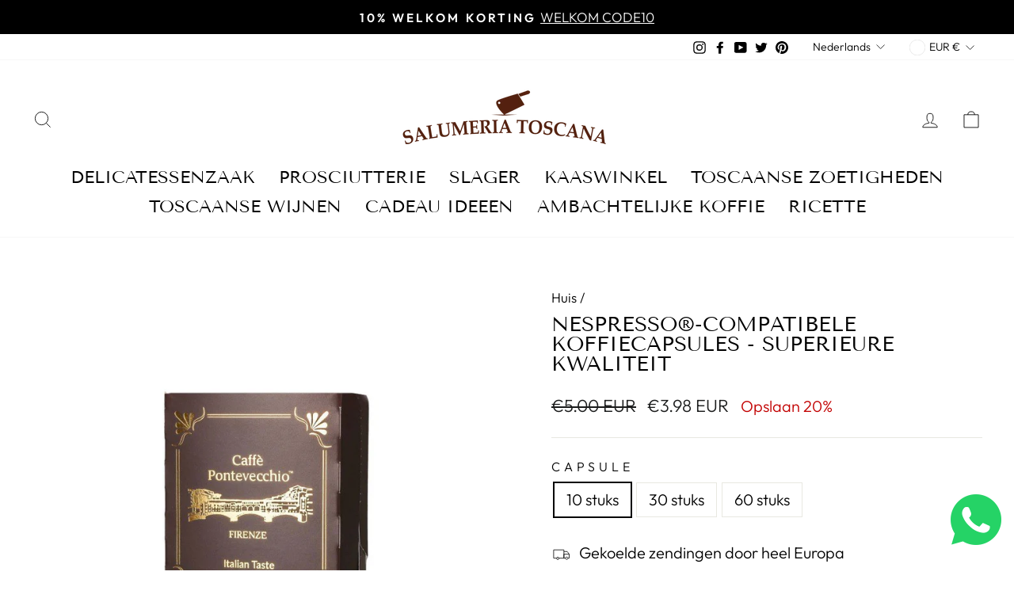

--- FILE ---
content_type: text/html; charset=utf-8
request_url: https://www.salumeriatoscana.shop/nl/products/capsule-caffe-compatibili-nespresso
body_size: 69700
content:
<!doctype html>
<html class="no-js" lang="nl" dir="ltr">
  <head>
    
    <meta name="google-site-verification" content="LM8Qp6LJ5BOefOX_CA2qAebp2nqzaYVt_ZUsKPNS-Vk">
    
    <meta name="p:domain_verify" content="e5bb62bfe3c9dc58ac393e622524ccd5">
    







      

      
<script type="text/javascript">
var a = window.performance && window.performance.mark;
if (a) {
  window.performance.mark("shopsheriff.amp-snippet.start");
}
var doc = document;
var redirect = "/cart" === window.location.pathname
&& (doc.referrer.includes("ampproject.org") || doc.referrer.includes("/a/s/") )
&& !doc.location.search.includes("utm");

if(redirect) {
  var f = doc.location.search ? "&" : "?";
  window.location =
    window.location.origin
  + window.location.pathname
  + f
  + "utm_source=shopsheriff&utm_medium=amp&utm_campaign=shopsheriff&utm_content=add-to-cart";
}
if (a) {
  window.performance.mark("shopsheriff.amp-snippet.end");
}
      </script>


   <link rel="amphtml" href="https://www.salumeriatoscana.shop/a/s/products/capsule-caffe-compatibili-nespresso">



    <meta charset="utf-8">
    <meta http-equiv="X-UA-Compatible" content="IE=edge,chrome=1">
    <meta name="viewport" content="width=device-width,initial-scale=1">
    <meta name="theme-color" content="#000000">
    <link rel="canonical" href="https://www.salumeriatoscana.shop/nl/products/capsule-caffe-compatibili-nespresso">
    <link rel="preconnect" href="https://cdn.shopify.com">
    <link rel="preconnect" href="https://fonts.shopifycdn.com">
    <link rel="dns-prefetch" href="https://ajax.googleapis.com">
    <link rel="dns-prefetch" href="https://maps.googleapis.com">
    <link rel="dns-prefetch" href="https://maps.gstatic.com"><link rel="shortcut icon" href="//www.salumeriatoscana.shop/cdn/shop/files/logo_salumeria_32x32.jpg?v=1618262683" type="image/png"><title>Caffè Dante-capsules - Compatibel met Nespresso® | Pontevecchio-koffie
&ndash; Salumeria Toscana 
</title>
<meta name="description" content="Ontdek de Dante - Commedia Line koffiecapsules die compatibel zijn met Nespresso®. Intense en ambachtelijke smaak met tonen van cacao, geroosterde granen, rum en amandelen. Verpakking met 10 capsules."><meta property="og:site_name" content="Salumeria Toscana ">
  <meta property="og:url" content="https://www.salumeriatoscana.shop/nl/products/capsule-caffe-compatibili-nespresso">
  <meta property="og:title" content="Nespresso®-compatibele koffiecapsules - SUPERIEURE KWALITEIT">
  <meta property="og:type" content="product">
  <meta property="og:description" content="Ontdek de Dante - Commedia Line koffiecapsules die compatibel zijn met Nespresso®. Intense en ambachtelijke smaak met tonen van cacao, geroosterde granen, rum en amandelen. Verpakking met 10 capsules."><meta property="og:image" content="http://www.salumeriatoscana.shop/cdn/shop/files/capsule-caffe-compatibili-nespresso-di-qualita-superioresalumeria-toscanacaffe-pontevecchio-168515.jpg?v=1719986065">
    <meta property="og:image:secure_url" content="https://www.salumeriatoscana.shop/cdn/shop/files/capsule-caffe-compatibili-nespresso-di-qualita-superioresalumeria-toscanacaffe-pontevecchio-168515.jpg?v=1719986065">
    <meta property="og:image:width" content="800">
    <meta property="og:image:height" content="1000"><meta name="twitter:site" content="@Alessan71949500">
  <meta name="twitter:card" content="summary_large_image">
  <meta name="twitter:title" content="Nespresso®-compatibele koffiecapsules - SUPERIEURE KWALITEIT">
  <meta name="twitter:description" content="Ontdek de Dante - Commedia Line koffiecapsules die compatibel zijn met Nespresso®. Intense en ambachtelijke smaak met tonen van cacao, geroosterde granen, rum en amandelen. Verpakking met 10 capsules.">
 <script type="text/javascript"> const observers=new MutationObserver((e=>{e.forEach((({addedNodes:e})=>{e.forEach((e=>{1===e.nodeType&&"SCRIPT"===e.tagName&&((e.classList.contains("analytics")||e.classList.contains("boomerang"))&&(e.type="text/javascripts"),e.src.includes("klaviyo.com/onsite")&&(e.setAttribute("data-src",e.src),e.removeAttribute("src")),e.textContent.includes("shopifycloud/web-pixels-manager")&&(e.type="text/javascripts"))}))}))}));observers.observe(document.documentElement,{childList:!0,subtree:!0}); </script>
 <style data-shopify>@font-face {
  font-family: "Tenor Sans";
  font-weight: 400;
  font-style: normal;
  font-display: swap;
  src: url("//www.salumeriatoscana.shop/cdn/fonts/tenor_sans/tenorsans_n4.966071a72c28462a9256039d3e3dc5b0cf314f65.woff2") format("woff2"),
       url("//www.salumeriatoscana.shop/cdn/fonts/tenor_sans/tenorsans_n4.2282841d948f9649ba5c3cad6ea46df268141820.woff") format("woff");
}

  @font-face {
  font-family: Outfit;
  font-weight: 300;
  font-style: normal;
  font-display: swap;
  src: url("//www.salumeriatoscana.shop/cdn/fonts/outfit/outfit_n3.8c97ae4c4fac7c2ea467a6dc784857f4de7e0e37.woff2") format("woff2"),
       url("//www.salumeriatoscana.shop/cdn/fonts/outfit/outfit_n3.b50a189ccde91f9bceee88f207c18c09f0b62a7b.woff") format("woff");
}


  @font-face {
  font-family: Outfit;
  font-weight: 600;
  font-style: normal;
  font-display: swap;
  src: url("//www.salumeriatoscana.shop/cdn/fonts/outfit/outfit_n6.dfcbaa80187851df2e8384061616a8eaa1702fdc.woff2") format("woff2"),
       url("//www.salumeriatoscana.shop/cdn/fonts/outfit/outfit_n6.88384e9fc3e36038624caccb938f24ea8008a91d.woff") format("woff");
}

  
  
</style><link href="//www.salumeriatoscana.shop/cdn/shop/t/46/assets/theme.css?v=184311737003069682491700202361" rel="stylesheet" type="text/css" media="all" />
<style data-shopify>:root {
    --typeHeaderPrimary: "Tenor Sans";
    --typeHeaderFallback: sans-serif;
    --typeHeaderSize: 30px;
    --typeHeaderWeight: 400;
    --typeHeaderLineHeight: 1;
    --typeHeaderSpacing: 0.0em;

    --typeBasePrimary:Outfit;
    --typeBaseFallback:sans-serif;
    --typeBaseSize: 20px;
    --typeBaseWeight: 300;
    --typeBaseSpacing: 0.0em;
    --typeBaseLineHeight: 1.4;

    --typeCollectionTitle: 22px;

    --iconWeight: 2px;
    --iconLinecaps: miter;

    
      --buttonRadius: 0px;
    

    --colorGridOverlayOpacity: 0.1;
  }

  .placeholder-content {
    background-image: linear-gradient(100deg, #ffffff 40%, #f7f7f7 63%, #ffffff 79%);
  }</style><script>
      document.documentElement.className = document.documentElement.className.replace('no-js', 'js');

      window.theme = window.theme || {};
      theme.routes = {
        home: "/nl",
        cart: "/nl/cart.js",
        cartPage: "/nl/cart",
        cartAdd: "/nl/cart/add.js",
        cartChange: "/nl/cart/change.js"
      };
      theme.strings = {
        soldOut: "Versleten",
        unavailable: "Niet beschikbaar",
        inStockLabel: "Op voorraad, klaar om te verzenden",
        stockLabel: "Weinig voorraad - [count] items over",
        willNotShipUntil: "Klaar voor verzending [date]",
        willBeInStockAfter: "Weer beschikbaar [date]",
        waitingForStock: "Inventaris komt eraan",
        savePrice: "Opslaan [saved_amount]",
        cartEmpty: "De winkelwagen is leeg.",
        cartTermsConfirmation: "U moet de verkoopvoorwaarden accepteren om af te rekenen",
        searchCollections: "Collecties:",
        searchPages: "Pagina\u0026#39;s:",
        searchArticles: "Lidwoord:"
      };
      theme.settings = {
        dynamicVariantsEnable: true,
        cartType: "drawer",
        isCustomerTemplate: false,
        moneyFormat: "\u003cspan class=money\u003e€{{amount}} EUR\u003c\/span\u003e",
        saveType: "percent",
        productImageSize: "landscape",
        productImageCover: false,
        predictiveSearch: true,
        predictiveSearchType: "product,article,page,collection",
        quickView: true,
        themeName: 'Impulse',
        themeVersion: "5.0.0"
      };
    </script>

         <script>window.performance && window.performance.mark && window.performance.mark('shopify.content_for_header.start');</script><meta name="google-site-verification" content="LM8Qp6LJ5BOefOX_CA2qAebp2nqzaYVt_ZUsKPNS-Vk">
<meta name="google-site-verification" content="ue1gTVHzaISE2mAcKipvdI_6BBKk5o7cVXOG52fANdE">
<meta id="shopify-digital-wallet" name="shopify-digital-wallet" content="/32200818820/digital_wallets/dialog">
<meta name="shopify-checkout-api-token" content="32d84a0a8c67742abe7afedeb5935ede">
<meta id="in-context-paypal-metadata" data-shop-id="32200818820" data-venmo-supported="false" data-environment="production" data-locale="nl_NL" data-paypal-v4="true" data-currency="EUR">
<link rel="alternate" hreflang="x-default" href="https://www.salumeriatoscana.shop/products/capsule-caffe-compatibili-nespresso">
<link rel="alternate" hreflang="it" href="https://www.salumeriatoscana.shop/products/capsule-caffe-compatibili-nespresso">
<link rel="alternate" hreflang="zh-Hans" href="https://www.salumeriatoscana.shop/zh/products/capsule-caffe-compatibili-nespresso">
<link rel="alternate" hreflang="da" href="https://www.salumeriatoscana.shop/da/products/capsule-caffe-compatibili-nespresso">
<link rel="alternate" hreflang="fr" href="https://www.salumeriatoscana.shop/fr/products/capsule-caffe-compatibili-nespresso">
<link rel="alternate" hreflang="en" href="https://www.salumeriatoscana.shop/en/products/capsule-caffe-compatibili-nespresso">
<link rel="alternate" hreflang="nl" href="https://www.salumeriatoscana.shop/nl/products/capsule-caffe-compatibili-nespresso">
<link rel="alternate" hreflang="pl" href="https://www.salumeriatoscana.shop/pl/products/capsule-caffe-compatibili-nespresso">
<link rel="alternate" hreflang="es" href="https://www.salumeriatoscana.shop/es/products/capsule-caffe-compatibili-nespresso">
<link rel="alternate" hreflang="sv" href="https://www.salumeriatoscana.shop/sv/products/capsule-caffe-compatibili-nespresso">
<link rel="alternate" hreflang="de" href="https://www.salumeriatoscana.shop/de/products/capsule-caffe-compatibili-nespresso">
<link rel="alternate" hreflang="ru" href="https://www.salumeriatoscana.shop/ru/products/capsule-caffe-compatibili-nespresso">
<link rel="alternate" hreflang="lb" href="https://www.salumeriatoscana.shop/lb/products/capsule-caffe-compatibili-nespresso">
<link rel="alternate" hreflang="pt" href="https://www.salumeriatoscana.shop/pt/products/capsule-caffe-compatibili-nespresso">
<link rel="alternate" hreflang="ja" href="https://www.salumeriatoscana.shop/ja/products/capsule-caffe-compatibili-nespresso">
<link rel="alternate" hreflang="no" href="https://www.salumeriatoscana.shop/no/products/capsule-caffe-compatibili-nespresso">
<link rel="alternate" hreflang="lt" href="https://www.salumeriatoscana.shop/lt/products/capsule-caffe-compatibili-nespresso">
<link rel="alternate" hreflang="fi" href="https://www.salumeriatoscana.shop/fi/products/capsule-caffe-compatibili-nespresso">
<link rel="alternate" hreflang="et" href="https://www.salumeriatoscana.shop/et/products/capsule-caffe-compatibili-nespresso">
<link rel="alternate" hreflang="cs" href="https://www.salumeriatoscana.shop/cs/products/capsule-caffe-compatibili-nespresso">
<link rel="alternate" hreflang="zh-Hans-CN" href="https://www.salumeriatoscana.shop/zh-cn/products/capsule-caffe-compatibili-nespresso">
<link rel="alternate" hreflang="it-AU" href="https://www.salumeriatoscana.shop/it-au/products/capsule-caffe-compatibili-nespresso">
<link rel="alternate" hreflang="it-CA" href="https://www.salumeriatoscana.shop/it-ca/products/capsule-caffe-compatibili-nespresso">
<link rel="alternate" hreflang="zh-Hans-AE" href="https://www.salumeriatoscana.shop/zh/products/capsule-caffe-compatibili-nespresso">
<link rel="alternate" hreflang="zh-Hans-AL" href="https://www.salumeriatoscana.shop/zh/products/capsule-caffe-compatibili-nespresso">
<link rel="alternate" hreflang="zh-Hans-AR" href="https://www.salumeriatoscana.shop/zh/products/capsule-caffe-compatibili-nespresso">
<link rel="alternate" hreflang="zh-Hans-AT" href="https://www.salumeriatoscana.shop/zh/products/capsule-caffe-compatibili-nespresso">
<link rel="alternate" hreflang="zh-Hans-BA" href="https://www.salumeriatoscana.shop/zh/products/capsule-caffe-compatibili-nespresso">
<link rel="alternate" hreflang="zh-Hans-BB" href="https://www.salumeriatoscana.shop/zh/products/capsule-caffe-compatibili-nespresso">
<link rel="alternate" hreflang="zh-Hans-BE" href="https://www.salumeriatoscana.shop/zh/products/capsule-caffe-compatibili-nespresso">
<link rel="alternate" hreflang="zh-Hans-BG" href="https://www.salumeriatoscana.shop/zh/products/capsule-caffe-compatibili-nespresso">
<link rel="alternate" hreflang="zh-Hans-BH" href="https://www.salumeriatoscana.shop/zh/products/capsule-caffe-compatibili-nespresso">
<link rel="alternate" hreflang="zh-Hans-BN" href="https://www.salumeriatoscana.shop/zh/products/capsule-caffe-compatibili-nespresso">
<link rel="alternate" hreflang="zh-Hans-BS" href="https://www.salumeriatoscana.shop/zh/products/capsule-caffe-compatibili-nespresso">
<link rel="alternate" hreflang="zh-Hans-BY" href="https://www.salumeriatoscana.shop/zh/products/capsule-caffe-compatibili-nespresso">
<link rel="alternate" hreflang="zh-Hans-CH" href="https://www.salumeriatoscana.shop/zh/products/capsule-caffe-compatibili-nespresso">
<link rel="alternate" hreflang="zh-Hans-CL" href="https://www.salumeriatoscana.shop/zh/products/capsule-caffe-compatibili-nespresso">
<link rel="alternate" hreflang="zh-Hans-CO" href="https://www.salumeriatoscana.shop/zh/products/capsule-caffe-compatibili-nespresso">
<link rel="alternate" hreflang="zh-Hans-CY" href="https://www.salumeriatoscana.shop/zh/products/capsule-caffe-compatibili-nespresso">
<link rel="alternate" hreflang="zh-Hans-CZ" href="https://www.salumeriatoscana.shop/zh/products/capsule-caffe-compatibili-nespresso">
<link rel="alternate" hreflang="zh-Hans-DE" href="https://www.salumeriatoscana.shop/zh/products/capsule-caffe-compatibili-nespresso">
<link rel="alternate" hreflang="zh-Hans-DK" href="https://www.salumeriatoscana.shop/zh/products/capsule-caffe-compatibili-nespresso">
<link rel="alternate" hreflang="zh-Hans-EE" href="https://www.salumeriatoscana.shop/zh/products/capsule-caffe-compatibili-nespresso">
<link rel="alternate" hreflang="zh-Hans-ES" href="https://www.salumeriatoscana.shop/zh/products/capsule-caffe-compatibili-nespresso">
<link rel="alternate" hreflang="zh-Hans-FI" href="https://www.salumeriatoscana.shop/zh/products/capsule-caffe-compatibili-nespresso">
<link rel="alternate" hreflang="zh-Hans-FR" href="https://www.salumeriatoscana.shop/zh/products/capsule-caffe-compatibili-nespresso">
<link rel="alternate" hreflang="zh-Hans-GB" href="https://www.salumeriatoscana.shop/zh/products/capsule-caffe-compatibili-nespresso">
<link rel="alternate" hreflang="zh-Hans-GR" href="https://www.salumeriatoscana.shop/zh/products/capsule-caffe-compatibili-nespresso">
<link rel="alternate" hreflang="zh-Hans-HK" href="https://www.salumeriatoscana.shop/zh/products/capsule-caffe-compatibili-nespresso">
<link rel="alternate" hreflang="zh-Hans-HR" href="https://www.salumeriatoscana.shop/zh/products/capsule-caffe-compatibili-nespresso">
<link rel="alternate" hreflang="zh-Hans-HU" href="https://www.salumeriatoscana.shop/zh/products/capsule-caffe-compatibili-nespresso">
<link rel="alternate" hreflang="zh-Hans-IE" href="https://www.salumeriatoscana.shop/zh/products/capsule-caffe-compatibili-nespresso">
<link rel="alternate" hreflang="zh-Hans-IT" href="https://www.salumeriatoscana.shop/zh/products/capsule-caffe-compatibili-nespresso">
<link rel="alternate" hreflang="zh-Hans-JP" href="https://www.salumeriatoscana.shop/zh/products/capsule-caffe-compatibili-nespresso">
<link rel="alternate" hreflang="zh-Hans-KH" href="https://www.salumeriatoscana.shop/zh/products/capsule-caffe-compatibili-nespresso">
<link rel="alternate" hreflang="zh-Hans-KY" href="https://www.salumeriatoscana.shop/zh/products/capsule-caffe-compatibili-nespresso">
<link rel="alternate" hreflang="zh-Hans-LI" href="https://www.salumeriatoscana.shop/zh/products/capsule-caffe-compatibili-nespresso">
<link rel="alternate" hreflang="zh-Hans-LT" href="https://www.salumeriatoscana.shop/zh/products/capsule-caffe-compatibili-nespresso">
<link rel="alternate" hreflang="zh-Hans-LU" href="https://www.salumeriatoscana.shop/zh/products/capsule-caffe-compatibili-nespresso">
<link rel="alternate" hreflang="zh-Hans-LV" href="https://www.salumeriatoscana.shop/zh/products/capsule-caffe-compatibili-nespresso">
<link rel="alternate" hreflang="zh-Hans-MC" href="https://www.salumeriatoscana.shop/zh/products/capsule-caffe-compatibili-nespresso">
<link rel="alternate" hreflang="zh-Hans-MD" href="https://www.salumeriatoscana.shop/zh/products/capsule-caffe-compatibili-nespresso">
<link rel="alternate" hreflang="zh-Hans-ME" href="https://www.salumeriatoscana.shop/zh/products/capsule-caffe-compatibili-nespresso">
<link rel="alternate" hreflang="zh-Hans-MK" href="https://www.salumeriatoscana.shop/zh/products/capsule-caffe-compatibili-nespresso">
<link rel="alternate" hreflang="zh-Hans-MT" href="https://www.salumeriatoscana.shop/zh/products/capsule-caffe-compatibili-nespresso">
<link rel="alternate" hreflang="zh-Hans-MY" href="https://www.salumeriatoscana.shop/zh/products/capsule-caffe-compatibili-nespresso">
<link rel="alternate" hreflang="zh-Hans-NL" href="https://www.salumeriatoscana.shop/zh/products/capsule-caffe-compatibili-nespresso">
<link rel="alternate" hreflang="zh-Hans-NO" href="https://www.salumeriatoscana.shop/zh/products/capsule-caffe-compatibili-nespresso">
<link rel="alternate" hreflang="zh-Hans-PL" href="https://www.salumeriatoscana.shop/zh/products/capsule-caffe-compatibili-nespresso">
<link rel="alternate" hreflang="zh-Hans-PT" href="https://www.salumeriatoscana.shop/zh/products/capsule-caffe-compatibili-nespresso">
<link rel="alternate" hreflang="zh-Hans-RO" href="https://www.salumeriatoscana.shop/zh/products/capsule-caffe-compatibili-nespresso">
<link rel="alternate" hreflang="zh-Hans-RS" href="https://www.salumeriatoscana.shop/zh/products/capsule-caffe-compatibili-nespresso">
<link rel="alternate" hreflang="zh-Hans-SE" href="https://www.salumeriatoscana.shop/zh/products/capsule-caffe-compatibili-nespresso">
<link rel="alternate" hreflang="zh-Hans-SG" href="https://www.salumeriatoscana.shop/zh/products/capsule-caffe-compatibili-nespresso">
<link rel="alternate" hreflang="zh-Hans-SI" href="https://www.salumeriatoscana.shop/zh/products/capsule-caffe-compatibili-nespresso">
<link rel="alternate" hreflang="zh-Hans-SJ" href="https://www.salumeriatoscana.shop/zh/products/capsule-caffe-compatibili-nespresso">
<link rel="alternate" hreflang="zh-Hans-SK" href="https://www.salumeriatoscana.shop/zh/products/capsule-caffe-compatibili-nespresso">
<link rel="alternate" hreflang="zh-Hans-SM" href="https://www.salumeriatoscana.shop/zh/products/capsule-caffe-compatibili-nespresso">
<link rel="alternate" hreflang="zh-Hans-TR" href="https://www.salumeriatoscana.shop/zh/products/capsule-caffe-compatibili-nespresso">
<link rel="alternate" hreflang="zh-Hans-US" href="https://www.salumeriatoscana.shop/zh/products/capsule-caffe-compatibili-nespresso">
<link rel="alternate" type="application/json+oembed" href="https://www.salumeriatoscana.shop/nl/products/capsule-caffe-compatibili-nespresso.oembed">
<script async="async" data-src="/checkouts/internal/preloads.js?locale=nl-IT"></script>
<link rel="preconnect" href="https://shop.app" crossorigin="anonymous">
<script async="async" data-src="https://shop.app/checkouts/internal/preloads.js?locale=nl-IT&shop_id=32200818820" crossorigin="anonymous"></script>
<script id="apple-pay-shop-capabilities" type="application/json">{"shopId":32200818820,"countryCode":"IT","currencyCode":"EUR","merchantCapabilities":["supports3DS"],"merchantId":"gid:\/\/shopify\/Shop\/32200818820","merchantName":"Salumeria Toscana ","requiredBillingContactFields":["postalAddress","email","phone"],"requiredShippingContactFields":["postalAddress","email","phone"],"shippingType":"shipping","supportedNetworks":["visa","maestro","masterCard","amex"],"total":{"type":"pending","label":"Salumeria Toscana ","amount":"1.00"},"shopifyPaymentsEnabled":true,"supportsSubscriptions":true}</script>
<script id="shopify-features" type="application/json">{"accessToken":"32d84a0a8c67742abe7afedeb5935ede","betas":["rich-media-storefront-analytics"],"domain":"www.salumeriatoscana.shop","predictiveSearch":true,"shopId":32200818820,"locale":"nl"}</script>
<script>var Shopify = Shopify || {};
Shopify.shop = "salumeria-toscana.myshopify.com";
Shopify.locale = "nl";
Shopify.currency = {"active":"EUR","rate":"1.0"};
Shopify.country = "IT";
Shopify.theme = {"name":"Optimize Impulse shopify 2.0","id":136606122215,"schema_name":"Impulse","schema_version":"5.0.0","theme_store_id":857,"role":"main"};
Shopify.theme.handle = "null";
Shopify.theme.style = {"id":null,"handle":null};
Shopify.cdnHost = "www.salumeriatoscana.shop/cdn";
Shopify.routes = Shopify.routes || {};
Shopify.routes.root = "/nl/";</script>
<script type="module">!function(o){(o.Shopify=o.Shopify||{}).modules=!0}(window);</script>
<script>!function(o){function n(){var o=[];function n(){o.push(Array.prototype.slice.apply(arguments))}return n.q=o,n}var t=o.Shopify=o.Shopify||{};t.loadFeatures=n(),t.autoloadFeatures=n()}(window);</script>
<script>
  window.ShopifyPay = window.ShopifyPay || {};
  window.ShopifyPay.apiHost = "shop.app\/pay";
  window.ShopifyPay.redirectState = null;
</script>
<script id="shop-js-analytics" type="application/json">{"pageType":"product"}</script>
<script defer="defer" async type="module" data-src="//www.salumeriatoscana.shop/cdn/shopifycloud/shop-js/modules/v2/client.init-shop-cart-sync_CwGft62q.nl.esm.js"></script>
<script defer="defer" async type="module" data-src="//www.salumeriatoscana.shop/cdn/shopifycloud/shop-js/modules/v2/chunk.common_BAeYDmFP.esm.js"></script>
<script defer="defer" async type="module" data-src="//www.salumeriatoscana.shop/cdn/shopifycloud/shop-js/modules/v2/chunk.modal_B9qqLDBC.esm.js"></script>
<script type="module">
  await import("//www.salumeriatoscana.shop/cdn/shopifycloud/shop-js/modules/v2/client.init-shop-cart-sync_CwGft62q.nl.esm.js");
await import("//www.salumeriatoscana.shop/cdn/shopifycloud/shop-js/modules/v2/chunk.common_BAeYDmFP.esm.js");
await import("//www.salumeriatoscana.shop/cdn/shopifycloud/shop-js/modules/v2/chunk.modal_B9qqLDBC.esm.js");

  window.Shopify.SignInWithShop?.initShopCartSync?.({"fedCMEnabled":true,"windoidEnabled":true});

</script>
<script>
  window.Shopify = window.Shopify || {};
  if (!window.Shopify.featureAssets) window.Shopify.featureAssets = {};
  window.Shopify.featureAssets['shop-js'] = {"shop-cart-sync":["modules/v2/client.shop-cart-sync_DYxNzuQz.nl.esm.js","modules/v2/chunk.common_BAeYDmFP.esm.js","modules/v2/chunk.modal_B9qqLDBC.esm.js"],"init-fed-cm":["modules/v2/client.init-fed-cm_CjDsDcAw.nl.esm.js","modules/v2/chunk.common_BAeYDmFP.esm.js","modules/v2/chunk.modal_B9qqLDBC.esm.js"],"shop-cash-offers":["modules/v2/client.shop-cash-offers_ClkbB2SN.nl.esm.js","modules/v2/chunk.common_BAeYDmFP.esm.js","modules/v2/chunk.modal_B9qqLDBC.esm.js"],"shop-login-button":["modules/v2/client.shop-login-button_WLp3fA_k.nl.esm.js","modules/v2/chunk.common_BAeYDmFP.esm.js","modules/v2/chunk.modal_B9qqLDBC.esm.js"],"pay-button":["modules/v2/client.pay-button_CMzcDx7A.nl.esm.js","modules/v2/chunk.common_BAeYDmFP.esm.js","modules/v2/chunk.modal_B9qqLDBC.esm.js"],"shop-button":["modules/v2/client.shop-button_C5HrfeZa.nl.esm.js","modules/v2/chunk.common_BAeYDmFP.esm.js","modules/v2/chunk.modal_B9qqLDBC.esm.js"],"avatar":["modules/v2/client.avatar_BTnouDA3.nl.esm.js"],"init-windoid":["modules/v2/client.init-windoid_BPUgzmVN.nl.esm.js","modules/v2/chunk.common_BAeYDmFP.esm.js","modules/v2/chunk.modal_B9qqLDBC.esm.js"],"init-shop-for-new-customer-accounts":["modules/v2/client.init-shop-for-new-customer-accounts_C_53TFWp.nl.esm.js","modules/v2/client.shop-login-button_WLp3fA_k.nl.esm.js","modules/v2/chunk.common_BAeYDmFP.esm.js","modules/v2/chunk.modal_B9qqLDBC.esm.js"],"init-shop-email-lookup-coordinator":["modules/v2/client.init-shop-email-lookup-coordinator_BuZJWlrC.nl.esm.js","modules/v2/chunk.common_BAeYDmFP.esm.js","modules/v2/chunk.modal_B9qqLDBC.esm.js"],"init-shop-cart-sync":["modules/v2/client.init-shop-cart-sync_CwGft62q.nl.esm.js","modules/v2/chunk.common_BAeYDmFP.esm.js","modules/v2/chunk.modal_B9qqLDBC.esm.js"],"shop-toast-manager":["modules/v2/client.shop-toast-manager_3XRE_uEZ.nl.esm.js","modules/v2/chunk.common_BAeYDmFP.esm.js","modules/v2/chunk.modal_B9qqLDBC.esm.js"],"init-customer-accounts":["modules/v2/client.init-customer-accounts_DmSKRkZb.nl.esm.js","modules/v2/client.shop-login-button_WLp3fA_k.nl.esm.js","modules/v2/chunk.common_BAeYDmFP.esm.js","modules/v2/chunk.modal_B9qqLDBC.esm.js"],"init-customer-accounts-sign-up":["modules/v2/client.init-customer-accounts-sign-up_CeYkBAph.nl.esm.js","modules/v2/client.shop-login-button_WLp3fA_k.nl.esm.js","modules/v2/chunk.common_BAeYDmFP.esm.js","modules/v2/chunk.modal_B9qqLDBC.esm.js"],"shop-follow-button":["modules/v2/client.shop-follow-button_EFIbvYjS.nl.esm.js","modules/v2/chunk.common_BAeYDmFP.esm.js","modules/v2/chunk.modal_B9qqLDBC.esm.js"],"checkout-modal":["modules/v2/client.checkout-modal_D8HUqXhX.nl.esm.js","modules/v2/chunk.common_BAeYDmFP.esm.js","modules/v2/chunk.modal_B9qqLDBC.esm.js"],"shop-login":["modules/v2/client.shop-login_BUSqPzuV.nl.esm.js","modules/v2/chunk.common_BAeYDmFP.esm.js","modules/v2/chunk.modal_B9qqLDBC.esm.js"],"lead-capture":["modules/v2/client.lead-capture_CFcRSnZi.nl.esm.js","modules/v2/chunk.common_BAeYDmFP.esm.js","modules/v2/chunk.modal_B9qqLDBC.esm.js"],"payment-terms":["modules/v2/client.payment-terms_DBKgFsWx.nl.esm.js","modules/v2/chunk.common_BAeYDmFP.esm.js","modules/v2/chunk.modal_B9qqLDBC.esm.js"]};
</script>
<script>(function() {
  var isLoaded = false;
  function asyncLoad() {
    if (isLoaded) return;
    isLoaded = true;
    var urls = ["https:\/\/beeapp.me\/jstag\/px-whatsapp.js?shop=salumeria-toscana.myshopify.com","https:\/\/cdn.shopify.com\/s\/files\/1\/0322\/0081\/8820\/t\/46\/assets\/booster_eu_cookie_32200818820.js?v=1700202303\u0026shop=salumeria-toscana.myshopify.com"];
    for (var i = 0; i < urls.length; i++) {
      var s = document.createElement('script');
      s.type = 'text/javascript';
      s.async = true;
      s.src = urls[i];
      var x = document.getElementsByTagName('script')[0];
      x.parentNode.insertBefore(s, x);
    }
  };
  document.addEventListener('StartAsyncLoading',function(event){asyncLoad();});if(window.attachEvent) {
    window.attachEvent('onload', function(){});
  } else {
    window.addEventListener('load', function(){}, false);
  }
})();</script>
<script id="__st">var __st={"a":32200818820,"offset":3600,"reqid":"da8e46ba-0ae9-412d-a933-64140845038f-1769260238","pageurl":"www.salumeriatoscana.shop\/nl\/products\/capsule-caffe-compatibili-nespresso","u":"b0a91398d683","p":"product","rtyp":"product","rid":9410894070103};</script>
<script>window.ShopifyPaypalV4VisibilityTracking = true;</script>
<script id="captcha-bootstrap">!function(){'use strict';const t='contact',e='account',n='new_comment',o=[[t,t],['blogs',n],['comments',n],[t,'customer']],c=[[e,'customer_login'],[e,'guest_login'],[e,'recover_customer_password'],[e,'create_customer']],r=t=>t.map((([t,e])=>`form[action*='/${t}']:not([data-nocaptcha='true']) input[name='form_type'][value='${e}']`)).join(','),a=t=>()=>t?[...document.querySelectorAll(t)].map((t=>t.form)):[];function s(){const t=[...o],e=r(t);return a(e)}const i='password',u='form_key',d=['recaptcha-v3-token','g-recaptcha-response','h-captcha-response',i],f=()=>{try{return window.sessionStorage}catch{return}},m='__shopify_v',_=t=>t.elements[u];function p(t,e,n=!1){try{const o=window.sessionStorage,c=JSON.parse(o.getItem(e)),{data:r}=function(t){const{data:e,action:n}=t;return t[m]||n?{data:e,action:n}:{data:t,action:n}}(c);for(const[e,n]of Object.entries(r))t.elements[e]&&(t.elements[e].value=n);n&&o.removeItem(e)}catch(o){console.error('form repopulation failed',{error:o})}}const l='form_type',E='cptcha';function T(t){t.dataset[E]=!0}const w=window,h=w.document,L='Shopify',v='ce_forms',y='captcha';let A=!1;((t,e)=>{const n=(g='f06e6c50-85a8-45c8-87d0-21a2b65856fe',I='https://cdn.shopify.com/shopifycloud/storefront-forms-hcaptcha/ce_storefront_forms_captcha_hcaptcha.v1.5.2.iife.js',D={infoText:'Beschermd door hCaptcha',privacyText:'Privacy',termsText:'Voorwaarden'},(t,e,n)=>{const o=w[L][v],c=o.bindForm;if(c)return c(t,g,e,D).then(n);var r;o.q.push([[t,g,e,D],n]),r=I,A||(h.body.append(Object.assign(h.createElement('script'),{id:'captcha-provider',async:!0,src:r})),A=!0)});var g,I,D;w[L]=w[L]||{},w[L][v]=w[L][v]||{},w[L][v].q=[],w[L][y]=w[L][y]||{},w[L][y].protect=function(t,e){n(t,void 0,e),T(t)},Object.freeze(w[L][y]),function(t,e,n,w,h,L){const[v,y,A,g]=function(t,e,n){const i=e?o:[],u=t?c:[],d=[...i,...u],f=r(d),m=r(i),_=r(d.filter((([t,e])=>n.includes(e))));return[a(f),a(m),a(_),s()]}(w,h,L),I=t=>{const e=t.target;return e instanceof HTMLFormElement?e:e&&e.form},D=t=>v().includes(t);t.addEventListener('submit',(t=>{const e=I(t);if(!e)return;const n=D(e)&&!e.dataset.hcaptchaBound&&!e.dataset.recaptchaBound,o=_(e),c=g().includes(e)&&(!o||!o.value);(n||c)&&t.preventDefault(),c&&!n&&(function(t){try{if(!f())return;!function(t){const e=f();if(!e)return;const n=_(t);if(!n)return;const o=n.value;o&&e.removeItem(o)}(t);const e=Array.from(Array(32),(()=>Math.random().toString(36)[2])).join('');!function(t,e){_(t)||t.append(Object.assign(document.createElement('input'),{type:'hidden',name:u})),t.elements[u].value=e}(t,e),function(t,e){const n=f();if(!n)return;const o=[...t.querySelectorAll(`input[type='${i}']`)].map((({name:t})=>t)),c=[...d,...o],r={};for(const[a,s]of new FormData(t).entries())c.includes(a)||(r[a]=s);n.setItem(e,JSON.stringify({[m]:1,action:t.action,data:r}))}(t,e)}catch(e){console.error('failed to persist form',e)}}(e),e.submit())}));const S=(t,e)=>{t&&!t.dataset[E]&&(n(t,e.some((e=>e===t))),T(t))};for(const o of['focusin','change'])t.addEventListener(o,(t=>{const e=I(t);D(e)&&S(e,y())}));const B=e.get('form_key'),M=e.get(l),P=B&&M;t.addEventListener('DOMContentLoaded',(()=>{const t=y();if(P)for(const e of t)e.elements[l].value===M&&p(e,B);[...new Set([...A(),...v().filter((t=>'true'===t.dataset.shopifyCaptcha))])].forEach((e=>S(e,t)))}))}(h,new URLSearchParams(w.location.search),n,t,e,['guest_login'])})(!0,!0)}();</script>
<script integrity="sha256-4kQ18oKyAcykRKYeNunJcIwy7WH5gtpwJnB7kiuLZ1E=" data-source-attribution="shopify.loadfeatures" defer="defer" data-src="//www.salumeriatoscana.shop/cdn/shopifycloud/storefront/assets/storefront/load_feature-a0a9edcb.js" crossorigin="anonymous"></script>
<script crossorigin="anonymous" defer="defer" data-src="//www.salumeriatoscana.shop/cdn/shopifycloud/storefront/assets/shopify_pay/storefront-65b4c6d7.js?v=20250812"></script>
<script data-source-attribution="shopify.dynamic_checkout.dynamic.init">var Shopify=Shopify||{};Shopify.PaymentButton=Shopify.PaymentButton||{isStorefrontPortableWallets:!0,init:function(){window.Shopify.PaymentButton.init=function(){};var t=document.createElement("script");t.data-src="https://www.salumeriatoscana.shop/cdn/shopifycloud/portable-wallets/latest/portable-wallets.nl.js",t.type="module",document.head.appendChild(t)}};
</script>
<script data-source-attribution="shopify.dynamic_checkout.buyer_consent">
  function portableWalletsHideBuyerConsent(e){var t=document.getElementById("shopify-buyer-consent"),n=document.getElementById("shopify-subscription-policy-button");t&&n&&(t.classList.add("hidden"),t.setAttribute("aria-hidden","true"),n.removeEventListener("click",e))}function portableWalletsShowBuyerConsent(e){var t=document.getElementById("shopify-buyer-consent"),n=document.getElementById("shopify-subscription-policy-button");t&&n&&(t.classList.remove("hidden"),t.removeAttribute("aria-hidden"),n.addEventListener("click",e))}window.Shopify?.PaymentButton&&(window.Shopify.PaymentButton.hideBuyerConsent=portableWalletsHideBuyerConsent,window.Shopify.PaymentButton.showBuyerConsent=portableWalletsShowBuyerConsent);
</script>
<script>
  function portableWalletsCleanup(e){e&&e.src&&console.error("Failed to load portable wallets script "+e.src);var t=document.querySelectorAll("shopify-accelerated-checkout .shopify-payment-button__skeleton, shopify-accelerated-checkout-cart .wallet-cart-button__skeleton"),e=document.getElementById("shopify-buyer-consent");for(let e=0;e<t.length;e++)t[e].remove();e&&e.remove()}function portableWalletsNotLoadedAsModule(e){e instanceof ErrorEvent&&"string"==typeof e.message&&e.message.includes("import.meta")&&"string"==typeof e.filename&&e.filename.includes("portable-wallets")&&(window.removeEventListener("error",portableWalletsNotLoadedAsModule),window.Shopify.PaymentButton.failedToLoad=e,"loading"===document.readyState?document.addEventListener("DOMContentLoaded",window.Shopify.PaymentButton.init):window.Shopify.PaymentButton.init())}window.addEventListener("error",portableWalletsNotLoadedAsModule);
</script>

<script type="module" data-src="https://www.salumeriatoscana.shop/cdn/shopifycloud/portable-wallets/latest/portable-wallets.nl.js" onError="portableWalletsCleanup(this)" crossorigin="anonymous"></script>
<script nomodule>
  document.addEventListener("DOMContentLoaded", portableWalletsCleanup);
</script>

<script id='scb4127' type='text/javascript' async='' data-src='https://www.salumeriatoscana.shop/cdn/shopifycloud/privacy-banner/storefront-banner.js'></script><link id="shopify-accelerated-checkout-styles" rel="stylesheet" media="screen" href="https://www.salumeriatoscana.shop/cdn/shopifycloud/portable-wallets/latest/accelerated-checkout-backwards-compat.css" crossorigin="anonymous">
<style id="shopify-accelerated-checkout-cart">
        #shopify-buyer-consent {
  margin-top: 1em;
  display: inline-block;
  width: 100%;
}

#shopify-buyer-consent.hidden {
  display: none;
}

#shopify-subscription-policy-button {
  background: none;
  border: none;
  padding: 0;
  text-decoration: underline;
  font-size: inherit;
  cursor: pointer;
}

#shopify-subscription-policy-button::before {
  box-shadow: none;
}

      </style>

<script>window.performance && window.performance.mark && window.performance.mark('shopify.content_for_header.end');</script>        

    

    <script src="//www.salumeriatoscana.shop/cdn/shop/t/46/assets/vendor-scripts-v10.js" defer="defer"></script><link rel="stylesheet" data-href="//www.salumeriatoscana.shop/cdn/shop/t/46/assets/currency-flags.css"><script src="//www.salumeriatoscana.shop/cdn/shop/t/46/assets/theme.min.js?v=164627934948623731221675961940" defer="defer"></script><!-- Added by TinyIMG -->
    
<script type="application/ld+json">{
 "@context": "https://schema.org",
 "@type": "WebSite",
 "name": "Salumeria Toscana",
 "url": "www.salumeriatoscana.shop","sameAs": ["https://www.facebook.com/salumeriatoscanadop","https://twitter.com/Alessan71949500","https://www.instagram.com/salumeria_toscana_dop/","https://www.pinterest.it/SalumeriaToscanaDop/_shop/"],"potentialAction": {
      "@type": "SearchAction",
      "target": "https://www.salumeriatoscana.shop/search?q={query}",
      "query-input": "required name=query",
      "url": "https://www.salumeriatoscana.shop"
 }
}
</script>
    
<script type="application/ld+json">{
 "@context": "https://schema.org",
 "@type": "WholesaleStore",
 "name":"Salumeria Toscana",
 "url": "https://www.salumeriatoscana.shop","description": "Salumeria Toscana | Vendita Online Salumi, Formaggi e Carne Toscana, dove troverai i migliori prodotti della tradizione norcina Toscana! Salumi e formaggi tipici toscani di qualità, Carne di chianina e di Cinta Senese, tutto a portata di click. Consegna rapida, portiamo la Toscana a casa tua in 48 ore!","telephone": "3398794945","image": "https://image-optimizer.salessquad.co.uk/images/json-ld/1681fcec7d6c1211464e3e6c1779a87a.png","priceRange": "10EUR - 300EUR","openingHours":"Mo-Su 00:00-00:00",
"address": {
 	"@type": "PostalAddress","streetAddress": "via castelfalfi castello 57","addressLocality": "Castelfalfi","addressRegion": "firenze","addressCountry": "Italy"},"contactPoint": {
       "@type": "ContactPoint",
       "contactType": "customer support","telephone": "3398794945","email": "salumeriatoscanadop@gmail.com"}}
 </script>
    

<script type="application/ld+json">
    {
      "@context": "https://schema.org/",
      "@type": "Product",
"mpn": "878787",

           "sku": "878787",
              "category": "Koffie",
              "weight": "0.0kg","offers" : [
           {
               "@type" : "Offer" ,
                   "mpn": 48728819892567,

                   "sku": "878787",
               "priceCurrency" : "EUR" ,
               "price": "3.98",
               "priceValidUntil": "2026-04-24",
               "availability" : "http://schema.org/InStock",
               "itemCondition": "http://schema.org/NewCondition",
                   "name": "10 stuks",
                   "url" : "https://www.salumeriatoscana.shop/nl/products/capsule-caffe-compatibili-nespresso?variant=48728819892567",
                   "seller" : {
                       "@type" : "Organization",
                       "name" : "Salumeria Toscana "
                   }
               },
               {
               "@type" : "Offer" ,
                   "mpn": 48728819958103,

                   "sku": "878788",
               "priceCurrency" : "EUR" ,
               "price": "11.73",
               "priceValidUntil": "2026-04-24",
               "availability" : "http://schema.org/InStock",
               "itemCondition": "http://schema.org/NewCondition",
                   "name": "30 stuks",
                   "url" : "https://www.salumeriatoscana.shop/nl/products/capsule-caffe-compatibili-nespresso?variant=48728819958103",
                   "seller" : {
                       "@type" : "Organization",
                       "name" : "Salumeria Toscana "
                   }
               },
               {
               "@type" : "Offer" ,
                   "mpn": 48728819990871,

                   "sku": "878789",
               "priceCurrency" : "EUR" ,
               "price": "21.93",
               "priceValidUntil": "2026-04-24",
               "availability" : "http://schema.org/InStock",
               "itemCondition": "http://schema.org/NewCondition",
                   "name": "60 stuks",
                   "url" : "https://www.salumeriatoscana.shop/nl/products/capsule-caffe-compatibili-nespresso?variant=48728819990871",
                   "seller" : {
                       "@type" : "Organization",
                       "name" : "Salumeria Toscana "
                   }
               }
           ],

        "name": "Nespresso®-compatibele koffiecapsules - SUPERIEURE KWALITEIT","image": "https://www.salumeriatoscana.shop/cdn/shop/files/capsule-caffe-compatibili-nespresso-di-qualita-superioresalumeria-toscanacaffe-pontevecchio-168515.jpg?v=1719986065",
    
    
    
    
    

    
    
    
    
    
"description": "\u0026lt;p\u0026gt;\u0026lt;strong\u0026gt;Introductie:\u0026lt;\/strong\u0026gt; De Dante koffiecapsules van de Commedia Line bieden een unieke en intense smaakervaring. Deze capsules zijn compatibel met het Nespresso®-systeem en zijn gemaakt van aluminium om de versheid en het aroma van ambachtelijke gastronomische koffie te behouden.\u0026lt;\/p\u0026gt;\n\u0026lt;h3\u0026gt;\u0026lt;strong\u0026gt;Nespresso®-compatibele koffiecapsules\u0026lt;\/strong\u0026gt;\u0026lt;\/h3\u0026gt;\n\u0026lt;h3\u0026gt;\u0026lt;strong\u0026gt;Productomschrijving\u0026lt;\/strong\u0026gt;\u0026lt;\/h3\u0026gt;\n\u0026lt;p\u0026gt;Dante-capsules zijn verpakt in sets van 10, die elk een ambachtelijke koffiemelange bevatten die is geselecteerd om een ​​sterke en beslissende smaak te bieden.\u0026lt;\/p\u0026gt;\n\u0026lt;h3\u0026gt;\u0026lt;strong\u0026gt;Kenmerken\u0026lt;\/strong\u0026gt;\u0026lt;\/h3\u0026gt;\n\u0026lt;ul\u0026gt;\n\u0026lt;li\u0026gt;\n\u0026lt;strong\u0026gt;Compatibiliteit:\u0026lt;\/strong\u0026gt; Compatibel met Nespresso®-machines.\u0026lt;\/li\u0026gt;\n\u0026lt;li\u0026gt;\n\u0026lt;strong\u0026gt;Materiaal:\u0026lt;\/strong\u0026gt; aluminium capsules.\u0026lt;\/li\u0026gt;\n\u0026lt;li\u0026gt;\n\u0026lt;strong\u0026gt;Smaak:\u0026lt;\/strong\u0026gt; Intens, met een nasmaak van cacao, geroosterde granen, rum en amandelen.\u0026lt;\/li\u0026gt;\n\u0026lt;li\u0026gt;\n\u0026lt;strong\u0026gt;Herkomst van koffie:\u0026lt;\/strong\u0026gt; melanges uit Indonesië, India en Afrika.\u0026lt;\/li\u0026gt;\n\u0026lt;li\u0026gt;\n\u0026lt;strong\u0026gt;Braden:\u0026lt;\/strong\u0026gt; Langzaam en ambachtelijk om de natuurlijke smaken te versterken.\u0026lt;\/li\u0026gt;\n\u0026lt;\/ul\u0026gt;\n\u0026lt;h3\u0026gt;\u0026lt;strong\u0026gt;Smaak ervaring\u0026lt;\/strong\u0026gt;\u0026lt;\/h3\u0026gt;\n\u0026lt;p\u0026gt;Dante-koffie biedt een volle en romige body, ideaal voor wie op zoek is naar een verkwikkende drank om de dag te beginnen. De tonen van cacao en rum maken elk kopje tot een unieke ervaring.\u0026lt;\/p\u0026gt;\n\u0026lt;h3\u0026gt;\u0026lt;strong\u0026gt;Tips voor gebruik en koppelingen\u0026lt;\/strong\u0026gt;\u0026lt;\/h3\u0026gt;\n\u0026lt;p\u0026gt;Ideaal als ontbijt, het past perfect bij desserts op basis van witte chocolade en gedroogd fruit zoals walnoten en hazelnoten. Ook bij rood vlees kan het heerlijk zijn.\u0026lt;\/p\u0026gt;\n\u0026lt;!----\u0026gt;",
    "itemCondition": "NewCondition",
    "manufacturer": "Caffe Pontevecchio",
    "material": "",
    "url": "https://www.salumeriatoscana.shop/products/capsule-caffe-compatibili-nespresso",
    
        "additionalProperty":
        [
        
            
                {
                    "@type": "PropertyValue",
                    "name" : "Capsule",
                    "value": [
                    "10 stuks",
                    "30 stuks",
                    "60 stuks"
                    ]
                }
            
        
        ],
    
    "brand": {
      "@type": "Brand",
      "name": "Caffe Pontevecchio"
    }
   }
</script>
    <!-- Added by TinyIMG -->
    <script>
    
    
    
    
    var gsf_conversion_data = {page_type : 'product', event : 'view_item', data : {product_data : [{variant_id : 48728819892567, product_id : 9410894070103, name : "Nespresso®-compatibele koffiecapsules - SUPERIEURE KWALITEIT", price : "3.98", currency : "EUR", sku : "878787", brand : "Caffe Pontevecchio", variant : "10 stuks", category : "Koffie", quantity : "5" }], total_price : "3.98", shop_currency : "EUR"}};
    
</script>
    <!-- Google tag (gtag.js) -->
    <script async src="https://www.googletagmanager.com/gtag/js?id=AW-764559655"></script>
    <script>
      window.dataLayer = window.dataLayer || [];
      function gtag(){dataLayer.push(arguments);}
      gtag('js', new Date());

      gtag('config', 'AW-764559655');
    </script>
  <!-- BEGIN app block: shopify://apps/klaviyo-email-marketing-sms/blocks/klaviyo-onsite-embed/2632fe16-c075-4321-a88b-50b567f42507 -->












  <script async src="https://static.klaviyo.com/onsite/js/TRRmpp/klaviyo.js?company_id=TRRmpp"></script>
  <script>!function(){if(!window.klaviyo){window._klOnsite=window._klOnsite||[];try{window.klaviyo=new Proxy({},{get:function(n,i){return"push"===i?function(){var n;(n=window._klOnsite).push.apply(n,arguments)}:function(){for(var n=arguments.length,o=new Array(n),w=0;w<n;w++)o[w]=arguments[w];var t="function"==typeof o[o.length-1]?o.pop():void 0,e=new Promise((function(n){window._klOnsite.push([i].concat(o,[function(i){t&&t(i),n(i)}]))}));return e}}})}catch(n){window.klaviyo=window.klaviyo||[],window.klaviyo.push=function(){var n;(n=window._klOnsite).push.apply(n,arguments)}}}}();</script>

  
    <script id="viewed_product">
      if (item == null) {
        var _learnq = _learnq || [];

        var MetafieldReviews = null
        var MetafieldYotpoRating = null
        var MetafieldYotpoCount = null
        var MetafieldLooxRating = null
        var MetafieldLooxCount = null
        var okendoProduct = null
        var okendoProductReviewCount = null
        var okendoProductReviewAverageValue = null
        try {
          // The following fields are used for Customer Hub recently viewed in order to add reviews.
          // This information is not part of __kla_viewed. Instead, it is part of __kla_viewed_reviewed_items
          MetafieldReviews = {};
          MetafieldYotpoRating = null
          MetafieldYotpoCount = null
          MetafieldLooxRating = null
          MetafieldLooxCount = null

          okendoProduct = null
          // If the okendo metafield is not legacy, it will error, which then requires the new json formatted data
          if (okendoProduct && 'error' in okendoProduct) {
            okendoProduct = null
          }
          okendoProductReviewCount = okendoProduct ? okendoProduct.reviewCount : null
          okendoProductReviewAverageValue = okendoProduct ? okendoProduct.reviewAverageValue : null
        } catch (error) {
          console.error('Error in Klaviyo onsite reviews tracking:', error);
        }

        var item = {
          Name: "Nespresso®-compatibele koffiecapsules - SUPERIEURE KWALITEIT",
          ProductID: 9410894070103,
          Categories: ["Black Friday - Salumeria Toscana","Toscaanse ambachtelijke koffie","Toscaanse kwaliteit en traditie"],
          ImageURL: "https://www.salumeriatoscana.shop/cdn/shop/files/capsule-caffe-compatibili-nespresso-di-qualita-superioresalumeria-toscanacaffe-pontevecchio-168515_grande.jpg?v=1719986065",
          URL: "https://www.salumeriatoscana.shop/nl/products/capsule-caffe-compatibili-nespresso",
          Brand: "Caffe Pontevecchio",
          Price: "€3.98 EUR",
          Value: "3.98",
          CompareAtPrice: "€30.50 EUR"
        };
        _learnq.push(['track', 'Viewed Product', item]);
        _learnq.push(['trackViewedItem', {
          Title: item.Name,
          ItemId: item.ProductID,
          Categories: item.Categories,
          ImageUrl: item.ImageURL,
          Url: item.URL,
          Metadata: {
            Brand: item.Brand,
            Price: item.Price,
            Value: item.Value,
            CompareAtPrice: item.CompareAtPrice
          },
          metafields:{
            reviews: MetafieldReviews,
            yotpo:{
              rating: MetafieldYotpoRating,
              count: MetafieldYotpoCount,
            },
            loox:{
              rating: MetafieldLooxRating,
              count: MetafieldLooxCount,
            },
            okendo: {
              rating: okendoProductReviewAverageValue,
              count: okendoProductReviewCount,
            }
          }
        }]);
      }
    </script>
  




  <script>
    window.klaviyoReviewsProductDesignMode = false
  </script>







<!-- END app block --><!-- BEGIN app block: shopify://apps/sitemap-noindex-pro-seo/blocks/app-embed/4d815e2c-5af0-46ba-8301-d0f9cf660031 -->
<!-- END app block --><!-- BEGIN app block: shopify://apps/t-lab-ai-language-translate/blocks/custom_translations/b5b83690-efd4-434d-8c6a-a5cef4019faf --><!-- BEGIN app snippet: custom_translation_scripts --><script>
(()=>{var o=/\([0-9]+?\)$/,M=/\r?\n|\r|\t|\xa0|\u200B|\u200E|&nbsp;| /g,v=/<\/?[a-z][\s\S]*>/i,t=/^(https?:\/\/|\/\/)[^\s/$.?#].[^\s]*$/i,k=/\{\{\s*([a-zA-Z_]\w*)\s*\}\}/g,p=/\{\{\s*([a-zA-Z_]\w*)\s*\}\}/,r=/^(https:)?\/\/cdn\.shopify\.com\/(.+)\.(png|jpe?g|gif|webp|svgz?|bmp|tiff?|ico|avif)/i,e=/^(https:)?\/\/cdn\.shopify\.com/i,a=/\b(?:https?|ftp)?:?\/\/?[^\s\/]+\/[^\s]+\.(?:png|jpe?g|gif|webp|svgz?|bmp|tiff?|ico|avif)\b/i,I=/url\(['"]?(.*?)['"]?\)/,m="__label:",i=document.createElement("textarea"),u={t:["src","data-src","data-source","data-href","data-zoom","data-master","data-bg","base-src"],i:["srcset","data-srcset"],o:["href","data-href"],u:["href","data-href","data-src","data-zoom"]},g=new Set(["img","picture","button","p","a","input"]),h=16.67,s=function(n){return n.nodeType===Node.ELEMENT_NODE},c=function(n){return n.nodeType===Node.TEXT_NODE};function w(n){return r.test(n.trim())||a.test(n.trim())}function b(n){return(n=>(n=n.trim(),t.test(n)))(n)||e.test(n.trim())}var l=function(n){return!n||0===n.trim().length};function j(n){return i.innerHTML=n,i.value}function T(n){return A(j(n))}function A(n){return n.trim().replace(o,"").replace(M,"").trim()}var _=1e3;function D(n){n=n.trim().replace(M,"").replace(/&amp;/g,"&").replace(/&gt;/g,">").replace(/&lt;/g,"<").trim();return n.length>_?N(n):n}function E(n){return n.trim().toLowerCase().replace(/^https:/i,"")}function N(n){for(var t=5381,r=0;r<n.length;r++)t=(t<<5)+t^n.charCodeAt(r);return(t>>>0).toString(36)}function f(n){for(var t=document.createElement("template"),r=(t.innerHTML=n,["SCRIPT","IFRAME","OBJECT","EMBED","LINK","META"]),e=/^(on\w+|srcdoc|style)$/i,a=document.createTreeWalker(t.content,NodeFilter.SHOW_ELEMENT),i=a.nextNode();i;i=a.nextNode()){var o=i;if(r.includes(o.nodeName))o.remove();else for(var u=o.attributes.length-1;0<=u;--u)e.test(o.attributes[u].name)&&o.removeAttribute(o.attributes[u].name)}return t.innerHTML}function d(n,t,r){void 0===r&&(r=20);for(var e=n,a=0;e&&e.parentElement&&a<r;){for(var i=e.parentElement,o=0,u=t;o<u.length;o++)for(var s=u[o],c=0,l=s.l;c<l.length;c++){var f=l[c];switch(f.type){case"class":for(var d=0,v=i.classList;d<v.length;d++){var p=v[d];if(f.value.test(p))return s.label}break;case"id":if(i.id&&f.value.test(i.id))return s.label;break;case"attribute":if(i.hasAttribute(f.name)){if(!f.value)return s.label;var m=i.getAttribute(f.name);if(m&&f.value.test(m))return s.label}}}e=i,a++}return"unknown"}function y(n,t){var r,e,a;"function"==typeof window.fetch&&"AbortController"in window?(r=new AbortController,e=setTimeout(function(){return r.abort()},3e3),fetch(n,{credentials:"same-origin",signal:r.signal}).then(function(n){return clearTimeout(e),n.ok?n.json():Promise.reject(n)}).then(t).catch(console.error)):((a=new XMLHttpRequest).onreadystatechange=function(){4===a.readyState&&200===a.status&&t(JSON.parse(a.responseText))},a.open("GET",n,!0),a.timeout=3e3,a.send())}function O(){var l=/([^\s]+)\.(png|jpe?g|gif|webp|svgz?|bmp|tiff?|ico|avif)$/i,f=/_(\{width\}x*|\{width\}x\{height\}|\d{3,4}x\d{3,4}|\d{3,4}x|x\d{3,4}|pinco|icon|thumb|small|compact|medium|large|grande|original|master)(_crop_\w+)*(@[2-3]x)*(.progressive)*$/i,d=/^(https?|ftp|file):\/\//i;function r(n){var t,r="".concat(n.path).concat(n.v).concat(null!=(r=n.size)?r:"",".").concat(n.p);return n.m&&(r="".concat(n.path).concat(n.m,"/").concat(n.v).concat(null!=(t=n.size)?t:"",".").concat(n.p)),n.host&&(r="".concat(null!=(t=n.protocol)?t:"","//").concat(n.host).concat(r)),n.g&&(r+=n.g),r}return{h:function(n){var t=!0,r=(d.test(n)||n.startsWith("//")||(t=!1,n="https://example.com"+n),t);n.startsWith("//")&&(r=!1,n="https:"+n);try{new URL(n)}catch(n){return null}var e,a,i,o,u,s,n=new URL(n),c=n.pathname.split("/").filter(function(n){return n});return c.length<1||(a=c.pop(),e=null!=(e=c.pop())?e:null,null===(a=a.match(l)))?null:(s=a[1],a=a[2],i=s.match(f),o=s,(u=null)!==i&&(o=s.substring(0,i.index),u=i[0]),s=0<c.length?"/"+c.join("/")+"/":"/",{protocol:r?n.protocol:null,host:t?n.host:null,path:s,g:n.search,m:e,v:o,size:u,p:a,version:n.searchParams.get("v"),width:n.searchParams.get("width")})},T:r,S:function(n){return(n.m?"/".concat(n.m,"/"):"/").concat(n.v,".").concat(n.p)},M:function(n){return(n.m?"/".concat(n.m,"/"):"/").concat(n.v,".").concat(n.p,"?v=").concat(n.version||"0")},k:function(n,t){return r({protocol:t.protocol,host:t.host,path:t.path,g:t.g,m:t.m,v:t.v,size:n.size,p:t.p,version:t.version,width:t.width})}}}var x,S,C={},H={};function q(p,n){var m=new Map,g=new Map,i=new Map,r=new Map,e=new Map,a=new Map,o=new Map,u=function(n){return n.toLowerCase().replace(/[\s\W_]+/g,"")},s=new Set(n.A.map(u)),c=0,l=!1,f=!1,d=O();function v(n,t,r){s.has(u(n))||n&&t&&(r.set(n,t),l=!0)}function t(n,t){if(n&&n.trim()&&0!==m.size){var r=A(n),e=H[r];if(e&&(p.log("dictionary",'Overlapping text: "'.concat(n,'" related to html: "').concat(e,'"')),t)&&(n=>{if(n)for(var t=h(n.outerHTML),r=t._,e=(t.I||(r=0),n.parentElement),a=0;e&&a<5;){var i=h(e.outerHTML),o=i.I,i=i._;if(o){if(p.log("dictionary","Ancestor depth ".concat(a,": overlap score=").concat(i.toFixed(3),", base=").concat(r.toFixed(3))),r<i)return 1;if(i<r&&0<r)return}e=e.parentElement,a++}})(t))p.log("dictionary",'Skipping text translation for "'.concat(n,'" because an ancestor HTML translation exists'));else{e=m.get(r);if(e)return e;var a=n;if(a&&a.trim()&&0!==g.size){for(var i,o,u,s=g.entries(),c=s.next();!c.done;){var l=c.value[0],f=c.value[1],d=a.trim().match(l);if(d&&1<d.length){i=l,o=f,u=d;break}c=s.next()}if(i&&o&&u){var v=u.slice(1),t=o.match(k);if(t&&t.length===v.length)return t.reduce(function(n,t,r){return n.replace(t,v[r])},o)}}}}return null}function h(n){var r,e,a;return!n||!n.trim()||0===i.size?{I:null,_:0}:(r=D(n),a=0,(e=null)!=(n=i.get(r))?{I:n,_:1}:(i.forEach(function(n,t){-1!==t.indexOf(r)&&(t=r.length/t.length,a<t)&&(a=t,e=n)}),{I:e,_:a}))}function w(n){return n&&n.trim()&&0!==i.size&&(n=D(n),null!=(n=i.get(n)))?n:null}function b(n){if(n&&n.trim()&&0!==r.size){var t=E(n),t=r.get(t);if(t)return t;t=d.h(n);if(t){n=d.M(t).toLowerCase(),n=r.get(n);if(n)return n;n=d.S(t).toLowerCase(),t=r.get(n);if(t)return t}}return null}function T(n){return!n||!n.trim()||0===e.size||void 0===(n=e.get(A(n)))?null:n}function y(n){return!n||!n.trim()||0===a.size||void 0===(n=a.get(E(n)))?null:n}function x(n){var t;return!n||!n.trim()||0===o.size?null:null!=(t=o.get(A(n)))?t:(t=D(n),void 0!==(n=o.get(t))?n:null)}function S(){var n={j:m,D:g,N:i,O:r,C:e,H:a,q:o,L:l,R:c,F:C};return JSON.stringify(n,function(n,t){return t instanceof Map?Object.fromEntries(t.entries()):t})}return{J:function(n,t){v(n,t,m)},U:function(n,t){n&&t&&(n=new RegExp("^".concat(n,"$"),"s"),g.set(n,t),l=!0)},$:function(n,t){var r;n!==t&&(v((r=j(r=n).trim().replace(M,"").trim()).length>_?N(r):r,t,i),c=Math.max(c,n.length))},P:function(n,t){v(n,t,r),(n=d.h(n))&&(v(d.M(n).toLowerCase(),t,r),v(d.S(n).toLowerCase(),t,r))},G:function(n,t){v(n.replace("[img-alt]","").replace(M,"").trim(),t,e)},B:function(n,t){v(n,t,a)},W:function(n,t){f=!0,v(n,t,o)},V:function(){return p.log("dictionary","Translation dictionaries: ",S),i.forEach(function(n,r){m.forEach(function(n,t){r!==t&&-1!==r.indexOf(t)&&(C[t]=A(n),H[t]=r)})}),p.log("dictionary","appliedTextTranslations: ",JSON.stringify(C)),p.log("dictionary","overlappingTexts: ",JSON.stringify(H)),{L:l,Z:f,K:t,X:w,Y:b,nn:T,tn:y,rn:x}}}}function z(n,t,r){function f(n,t){t=n.split(t);return 2===t.length?t[1].trim()?t:[t[0]]:[n]}var d=q(r,t);return n.forEach(function(n){if(n){var c,l=n.name,n=n.value;if(l&&n){if("string"==typeof n)try{c=JSON.parse(n)}catch(n){return void r.log("dictionary","Invalid metafield JSON for "+l,function(){return String(n)})}else c=n;c&&Object.keys(c).forEach(function(e){if(e){var n,t,r,a=c[e];if(a)if(e!==a)if(l.includes("judge"))r=T(e),d.W(r,a);else if(e.startsWith("[img-alt]"))d.G(e,a);else if(e.startsWith("[img-src]"))n=E(e.replace("[img-src]","")),d.P(n,a);else if(v.test(e))d.$(e,a);else if(w(e))n=E(e),d.P(n,a);else if(b(e))r=E(e),d.B(r,a);else if("/"===(n=(n=e).trim())[0]&&"/"!==n[1]&&(r=E(e),d.B(r,a),r=T(e),d.J(r,a)),p.test(e))(s=(r=e).match(k))&&0<s.length&&(t=r.replace(/[-\/\\^$*+?.()|[\]]/g,"\\$&"),s.forEach(function(n){t=t.replace(n,"(.*)")}),d.U(t,a));else if(e.startsWith(m))r=a.replace(m,""),s=e.replace(m,""),d.J(T(s),r);else{if("product_tags"===l)for(var i=0,o=["_",":"];i<o.length;i++){var u=(n=>{if(e.includes(n)){var t=f(e,n),r=f(a,n);if(t.length===r.length)return t.forEach(function(n,t){n!==r[t]&&(d.J(T(n),r[t]),d.J(T("".concat(n,":")),"".concat(r[t],":")))}),{value:void 0}}})(o[i]);if("object"==typeof u)return u.value}var s=T(e);s!==a&&d.J(s,a)}}})}}}),d.V()}function L(y,x){var e=[{label:"judge-me",l:[{type:"class",value:/jdgm/i},{type:"id",value:/judge-me/i},{type:"attribute",name:"data-widget-name",value:/review_widget/i}]}],a=O();function S(r,n,e){n.forEach(function(n){var t=r.getAttribute(n);t&&(t=n.includes("href")?e.tn(t):e.K(t))&&r.setAttribute(n,t)})}function M(n,t,r){var e,a=n.getAttribute(t);a&&((e=i(a=E(a.split("&")[0]),r))?n.setAttribute(t,e):(e=r.tn(a))&&n.setAttribute(t,e))}function k(n,t,r){var e=n.getAttribute(t);e&&(e=((n,t)=>{var r=(n=n.split(",").filter(function(n){return null!=n&&""!==n.trim()}).map(function(n){var n=n.trim().split(/\s+/),t=n[0].split("?"),r=t[0],t=t[1],t=t?t.split("&"):[],e=((n,t)=>{for(var r=0;r<n.length;r++)if(t(n[r]))return n[r];return null})(t,function(n){return n.startsWith("v=")}),t=t.filter(function(n){return!n.startsWith("v=")}),n=n[1];return{url:r,version:e,en:t.join("&"),size:n}}))[0].url;if(r=i(r=n[0].version?"".concat(r,"?").concat(n[0].version):r,t)){var e=a.h(r);if(e)return n.map(function(n){var t=n.url,r=a.h(t);return r&&(t=a.k(r,e)),n.en&&(r=t.includes("?")?"&":"?",t="".concat(t).concat(r).concat(n.en)),t=n.size?"".concat(t," ").concat(n.size):t}).join(",")}})(e,r))&&n.setAttribute(t,e)}function i(n,t){var r=a.h(n);return null===r?null:(n=t.Y(n))?null===(n=a.h(n))?null:a.k(r,n):(n=a.S(r),null===(t=t.Y(n))||null===(n=a.h(t))?null:a.k(r,n))}function A(n,t,r){var e,a,i,o;r.an&&(e=n,a=r.on,u.o.forEach(function(n){var t=e.getAttribute(n);if(!t)return!1;!t.startsWith("/")||t.startsWith("//")||t.startsWith(a)||(t="".concat(a).concat(t),e.setAttribute(n,t))})),i=n,r=u.u.slice(),o=t,r.forEach(function(n){var t,r=i.getAttribute(n);r&&(w(r)?(t=o.Y(r))&&i.setAttribute(n,t):(t=o.tn(r))&&i.setAttribute(n,t))})}function _(t,r){var n,e,a,i,o;u.t.forEach(function(n){return M(t,n,r)}),u.i.forEach(function(n){return k(t,n,r)}),e="alt",a=r,(o=(n=t).getAttribute(e))&&((i=a.nn(o))?n.setAttribute(e,i):(i=a.K(o))&&n.setAttribute(e,i))}return{un:function(n){return!(!n||!s(n)||x.sn.includes((n=n).tagName.toLowerCase())||n.classList.contains("tl-switcher-container")||(n=n.parentNode)&&["SCRIPT","STYLE"].includes(n.nodeName.toUpperCase()))},cn:function(n){if(c(n)&&null!=(t=n.textContent)&&t.trim()){if(y.Z)if("judge-me"===d(n,e,5)){var t=y.rn(n.textContent);if(t)return void(n.textContent=j(t))}var r,t=y.K(n.textContent,n.parentElement||void 0);t&&(r=n.textContent.trim().replace(o,"").trim(),n.textContent=j(n.textContent.replace(r,t)))}},ln:function(n){if(!!l(n.textContent)||!n.innerHTML)return!1;if(y.Z&&"judge-me"===d(n,e,5)){var t=y.rn(n.innerHTML);if(t)return n.innerHTML=f(t),!0}t=y.X(n.innerHTML);return!!t&&(n.innerHTML=f(t),!0)},fn:function(n){var t,r,e,a,i,o,u,s,c,l;switch(S(n,["data-label","title"],y),n.tagName.toLowerCase()){case"span":S(n,["data-tooltip"],y);break;case"a":A(n,y,x);break;case"input":c=u=y,(l=(s=o=n).getAttribute("type"))&&("submit"===l||"button"===l)&&(l=s.getAttribute("value"),c=c.K(l))&&s.setAttribute("value",c),S(o,["placeholder"],u);break;case"textarea":S(n,["placeholder"],y);break;case"img":_(n,y);break;case"picture":for(var f=y,d=n.childNodes,v=0;v<d.length;v++){var p=d[v];if(p.tagName)switch(p.tagName.toLowerCase()){case"source":k(p,"data-srcset",f),k(p,"srcset",f);break;case"img":_(p,f)}}break;case"div":s=l=y,(u=o=c=n)&&(o=o.style.backgroundImage||o.getAttribute("data-bg")||"")&&"none"!==o&&(o=o.match(I))&&o[1]&&(o=o[1],s=s.Y(o))&&(u.style.backgroundImage='url("'.concat(s,'")')),a=c,i=l,["src","data-src","data-bg"].forEach(function(n){return M(a,n,i)}),["data-bgset"].forEach(function(n){return k(a,n,i)}),["data-href"].forEach(function(n){return S(a,[n],i)});break;case"button":r=y,(e=(t=n).getAttribute("value"))&&(r=r.K(e))&&t.setAttribute("value",r);break;case"iframe":e=y,(r=(t=n).getAttribute("src"))&&(e=e.tn(r))&&t.setAttribute("src",e);break;case"video":for(var m=n,g=y,h=["src"],w=0;w<h.length;w++){var b=h[w],T=m.getAttribute(b);T&&(T=g.tn(T))&&m.setAttribute(b,T)}}},getImageTranslation:function(n){return i(n,y)}}}function R(s,c,l){r=c.dn,e=new WeakMap;var r,e,a={add:function(n){var t=Date.now()+r;e.set(n,t)},has:function(n){var t=null!=(t=e.get(n))?t:0;return!(Date.now()>=t&&(e.delete(n),1))}},i=[],o=[],f=[],d=[],u=2*h,v=3*h;function p(n){var t,r,e;n&&(n.nodeType===Node.TEXT_NODE&&s.un(n.parentElement)?s.cn(n):s.un(n)&&(n=n,s.fn(n),t=g.has(n.tagName.toLowerCase())||(t=(t=n).getBoundingClientRect(),r=window.innerHeight||document.documentElement.clientHeight,e=window.innerWidth||document.documentElement.clientWidth,r=t.top<=r&&0<=t.top+t.height,e=t.left<=e&&0<=t.left+t.width,r&&e),a.has(n)||(t?i:o).push(n)))}function m(n){if(l.log("messageHandler","Processing element:",n),s.un(n)){var t=s.ln(n);if(a.add(n),!t){var r=n.childNodes;l.log("messageHandler","Child nodes:",r);for(var e=0;e<r.length;e++)p(r[e])}}}requestAnimationFrame(function n(){for(var t=performance.now();0<i.length;){var r=i.shift();if(r&&!a.has(r)&&m(r),performance.now()-t>=v)break}requestAnimationFrame(n)}),requestAnimationFrame(function n(){for(var t=performance.now();0<o.length;){var r=o.shift();if(r&&!a.has(r)&&m(r),performance.now()-t>=u)break}requestAnimationFrame(n)}),c.vn&&requestAnimationFrame(function n(){for(var t=performance.now();0<f.length;){var r=f.shift();if(r&&s.fn(r),performance.now()-t>=u)break}requestAnimationFrame(n)}),c.pn&&requestAnimationFrame(function n(){for(var t=performance.now();0<d.length;){var r=d.shift();if(r&&s.cn(r),performance.now()-t>=u)break}requestAnimationFrame(n)});var n={subtree:!0,childList:!0,attributes:c.vn,characterData:c.pn};new MutationObserver(function(n){l.log("observer","Observer:",n);for(var t=0;t<n.length;t++){var r=n[t];switch(r.type){case"childList":for(var e=r.addedNodes,a=0;a<e.length;a++)p(e[a]);var i=r.target.childNodes;if(i.length<=10)for(var o=0;o<i.length;o++)p(i[o]);break;case"attributes":var u=r.target;s.un(u)&&u&&f.push(u);break;case"characterData":c.pn&&(u=r.target)&&u.nodeType===Node.TEXT_NODE&&d.push(u)}}}).observe(document.documentElement,n)}void 0===window.TranslationLab&&(window.TranslationLab={}),window.TranslationLab.CustomTranslations=(x=(()=>{var a;try{a=window.localStorage.getItem("tlab_debug_mode")||null}catch(n){a=null}return{log:function(n,t){for(var r=[],e=2;e<arguments.length;e++)r[e-2]=arguments[e];!a||"observer"===n&&"all"===a||("all"===a||a===n||"custom"===n&&"custom"===a)&&(n=r.map(function(n){if("function"==typeof n)try{return n()}catch(n){return"Error generating parameter: ".concat(n.message)}return n}),console.log.apply(console,[t].concat(n)))}}})(),S=null,{init:function(n,t){n&&!n.isPrimaryLocale&&n.translationsMetadata&&n.translationsMetadata.length&&(0<(t=((n,t,r,e)=>{function a(n,t){for(var r=[],e=2;e<arguments.length;e++)r[e-2]=arguments[e];for(var a=0,i=r;a<i.length;a++){var o=i[a];if(o&&void 0!==o[n])return o[n]}return t}var i=window.localStorage.getItem("tlab_feature_options"),o=null;if(i)try{o=JSON.parse(i)}catch(n){e.log("dictionary","Invalid tlab_feature_options JSON",String(n))}var r=a("useMessageHandler",!0,o,i=r),u=a("messageHandlerCooldown",2e3,o,i),s=a("localizeUrls",!1,o,i),c=a("processShadowRoot",!1,o,i),l=a("attributesMutations",!1,o,i),f=a("processCharacterData",!1,o,i),d=a("excludedTemplates",[],o,i),o=a("phraseIgnoreList",[],o,i);return e.log("dictionary","useMessageHandler:",r),e.log("dictionary","messageHandlerCooldown:",u),e.log("dictionary","localizeUrls:",s),e.log("dictionary","processShadowRoot:",c),e.log("dictionary","attributesMutations:",l),e.log("dictionary","processCharacterData:",f),e.log("dictionary","excludedTemplates:",d),e.log("dictionary","phraseIgnoreList:",o),{sn:["html","head","meta","script","noscript","style","link","canvas","svg","g","path","ellipse","br","hr"],locale:n,on:t,gn:r,dn:u,an:s,hn:c,vn:l,pn:f,mn:d,A:o}})(n.locale,n.on,t,x)).mn.length&&t.mn.includes(n.template)||(n=z(n.translationsMetadata,t,x),S=L(n,t),n.L&&(t.gn&&R(S,t,x),window.addEventListener("DOMContentLoaded",function(){function e(n){n=/\/products\/(.+?)(\?.+)?$/.exec(n);return n?n[1]:null}var n,t,r,a;(a=document.querySelector(".cbb-frequently-bought-selector-label-name"))&&"true"!==a.getAttribute("translated")&&(n=e(window.location.pathname))&&(t="https://".concat(window.location.host,"/products/").concat(n,".json"),r="https://".concat(window.location.host).concat(window.Shopify.routes.root,"products/").concat(n,".json"),y(t,function(n){a.childNodes.forEach(function(t){t.textContent===n.product.title&&y(r,function(n){t.textContent!==n.product.title&&(t.textContent=n.product.title,a.setAttribute("translated","true"))})})}),document.querySelectorAll('[class*="cbb-frequently-bought-selector-link"]').forEach(function(t){var n,r;"true"!==t.getAttribute("translated")&&(n=t.getAttribute("href"))&&(r=e(n))&&y("https://".concat(window.location.host).concat(window.Shopify.routes.root,"products/").concat(r,".json"),function(n){t.textContent!==n.product.title&&(t.textContent=n.product.title,t.setAttribute("translated","true"))})}))}))))},getImageTranslation:function(n){return x.log("dictionary","translationManager: ",S),S?S.getImageTranslation(n):null}})})();
</script><!-- END app snippet -->

<script>
  (function() {
    var ctx = {
      locale: 'nl',
      isPrimaryLocale: false,
      rootUrl: '/nl',
      translationsMetadata: [{},{"name":"images","value":{"[img-alt]Vernaccia di San Gimignano Notte di Luna - Salumeria Toscana":"Vernaccia di San Gimignano Notte di Luna - Toscaanse delicatessenzaak","[img-src]\/\/cdn.shopify.com\/s\/files\/1\/0322\/0081\/8820\/products\/vernaccia-di-san-gimignano-notte-di-lunasalumeria-toscanapanizzi-433974.jpg?v=1699999488":"\/\/cdn.shopify.com\/s\/files\/1\/0322\/0081\/8820\/files\/vernaccia_notte_di_luna_san_gimignano.png?v=1699959285","[img-alt]Bolgheri Vermentino Doc Zizzolo - Salumeria Toscana":"Bolgheri Vermentino Doc Zizzolo - Toscaanse delicatessenzaak","[img-src]\/\/cdn.shopify.com\/s\/files\/1\/0322\/0081\/8820\/products\/bolgheri-vermentino-doc-zizzolosalumeria-toscanapoggio-al-tesoro-784077.jpg?v=1699999451":"\/\/cdn.shopify.com\/s\/files\/1\/0322\/0081\/8820\/products\/bolgheri-vermentino-doc-zizzolosalumeria-toscanapoggio-al-tesoro-784077.jpg?v=1699999451","[img-alt]Prosciutto di Cinta Senese Kg 8 - Salumeria Toscana":"Cinta Senese ham 8 kg - Toscaanse delicatessenzaak","[img-src]\/\/cdn.shopify.com\/s\/files\/1\/0322\/0081\/8820\/products\/prosciutto-di-cinta-senese-kg-8salumeria-toscanasalumificio-tognetti-396421.jpg?v=1698131630":"\/\/cdn.shopify.com\/s\/files\/1\/0322\/0081\/8820\/products\/prosciutto-di-cinta-senese-kg-8salumeria-toscanasalumificio-tognetti-396421.jpg?v=1698131630","[img-alt]Capocollo di Cinta Senese 650gr Suino Toscano - Salumeria Toscana":"Capocollo van Cinta Senese 650gr Toscaans varkensvlees - Toscaanse delicatessenzaak","[img-src]\/\/cdn.shopify.com\/s\/files\/1\/0322\/0081\/8820\/products\/capocollo-di-cinta-senese-650gr-suino-toscanosalumeria-toscanasalumeria-toscana-711422.jpg?v=1698131574":"\/\/cdn.shopify.com\/s\/files\/1\/0322\/0081\/8820\/products\/capocollo-di-cinta-senese-650gr-suino-toscanosalumeria-toscanasalumeria-toscana-711422.jpg?v=1698131574","[img-alt]Formaggio di Capra Artigianale - Salumeria ToscanaFormaggio di Capra ArtigianaleCaseificio MaremmaSalumeria ToscanaFormaggio di CapraFormaggio di Capra 650 grammi - Salumeria Toscana Formaggio di Capra 650 grammiCaseificio MaremmaSalumeria Toscana Formaggio di Capraformaggio di capra, caprino fresca, formaggi stagionati, vendita caprino online, formaggio di capra on line":"Ambachtelijke Geitenkaas - Toscaanse DelicatessenAmbachtelijke GeitenkaasCaseificio MaremmaSalumeria ToscanaGeitenkaasGeitenkaas 650 gram - Toscaanse Delicatessen Geitenkaas 650 gramCaseificio MaremmaSalumeria Toscana GeitenkaasGeitenkaas, verse geitenkaas, oude kazen, geitenkaas online kopen, geitenkaas online","[img-src]\/\/cdn.shopify.com\/s\/files\/1\/0322\/0081\/8820\/products\/formaggio-di-capra-artigianalesalumeria-toscanacaseificio-maremma-955623.jpg?v=1668692706":"\/\/cdn.shopify.com\/s\/files\/1\/0322\/0081\/8820\/products\/formaggio-di-capra-artigianalesalumeria-toscanacaseificio-maremma-955623.jpg?v=1668692706","[img-src]\/\/cdn.shopify.com\/s\/files\/1\/0322\/0081\/8820\/products\/pecorino-al-pistacchio-forma-intera-artigianalesalumeria-toscanasalumeria-toscana-934267.jpg?v=1667870611":"\/\/cdn.shopify.com\/s\/files\/1\/0322\/0081\/8820\/products\/pecorino-al-pistacchio-forma-intera-artigianalesalumeria-toscanasalumeria-toscana-934267.jpg?v=1667870611","[img-alt]Pecorino al Pistacchio forma intera Artigianale - Salumeria ToscanaPecorino al Pistacchio forma intera ArtigianaleSalumeria Toscana Salumeria Toscanapecorino al pistacchioPecorino al Pistacchio forma 550 gr Artigianale - Salumeria Toscana Pecorino al Pistacchio forma 550 gr ArtigianaleSalumeria Toscana Salumeria Toscana pecorino al pistacchioPecorino al Pistacchio forma 550 gr - Salumeria Toscana - formaggi, formaggio, formaggio di capra, pecorino, pecorino con pistacchi, pecorino di Pienza, pec":"Pecorino met Pistache, hele vorm Artisan - Toscaanse Delicatessen Pecorino met Pistache, hele vorm Artisan Toscaanse Delicatessen Toscaanse Delicatessen Pecorino met Pistache Pecorino met Pistache, vorm 550 gr Artisan - Toscaanse Delicatessen Pecorino met Pistache, vorm 550 gr Artisan Toscaanse Delicatessen Toscaanse Delicatessen Pecorino met Pistache Pecorino met pistache, vorm 550 gr - Toscaanse delicatessenwinkel - kazen, kaas, geitenkaas, pecorino, pecorino met pistachenoten, pecorino di Pienza, pec","[img-alt]Pecorino con le Noci forma intera Artigianale - Salumeria ToscanaPecorino con le Noci forma intera ArtigianaleCaseificio MaremmaSalumeria Toscanapecorino con le nociPecorino con le Noci forma da 550 gr Artigianale - Salumeria Toscana Pecorino con le Noci forma da 550 gr ArtigianaleCaseificio MaremmaSalumeria Toscana pecorino con le nociPecorino con le Noci forma da 550 gr - Salumeria Toscana - for, formaggi, formaggio, formaggio di capra, pec, pecorino, pecorino alle noci, pecorino con noci, pec":"Pecorino met walnoten hele vorm Artisan - Toscaanse delicatessenwinkel Pecorino met walnoten hele vorm Artisan Dairy Maremma Delicatessen Toscaanse pecorino met walnoten Pecorino met walnoten 550 gr vorm Artisan - Toscaanse delicatessenwinkel Pecorino met walnoten 550 gr vorm Artisan Dairy Maremma Toscaanse delicatessenwinkel pecorino met walnoten Pecorino met walnoten 550 g wiel - Salumeria Toscana - voor, kazen, kaas, geitenkaas, pec, pecorino, pecorino met walnoten, pecorino met walnoten, pec","[img-src]\/\/cdn.shopify.com\/s\/files\/1\/0322\/0081\/8820\/products\/pecorino-con-le-noci-forma-intera-artigianalesalumeria-toscanacaseificio-maremma-160845.jpg?v=1667870608":"\/\/cdn.shopify.com\/s\/files\/1\/0322\/0081\/8820\/products\/pecorino-con-le-noci-forma-intera-artigianalesalumeria-toscanacaseificio-maremma-160845.jpg?v=1667870608","[img-src]\/\/cdn.shopify.com\/s\/files\/1\/0322\/0081\/8820\/products\/pecorino-al-tartufo-forma-da-intera-artigianalesalumeria-toscanacaseificio-maremma-620814.jpg?v=1667870608":"\/\/cdn.shopify.com\/s\/files\/1\/0322\/0081\/8820\/files\/pecorino_al_tartufo_toscano.png?v=1667861298","[img-alt]Pecorino al Tartufo forma da intera Artigianale - Salumeria ToscanaPecorino al Tartufo forma da intera ArtigianaleCaseificio MaremmaSalumeria Toscanapecorino al tartufoPecorino al Tartufo forma da 550 gr Artigianale - Salumeria Toscana Pecorino al Tartufo forma da 550 gr ArtigianaleCaseificio MaremmaSalumeria Toscana pecorino al tartufoPecorino al Tartufo forma da 550 gr - Salumeria Toscana - for, formaggi, formaggio, formaggio di capra, pec, pecorino, pecorino di Pienza, pecorino fresco":"Pecorino met Truffel hele vorm Artisan - Toscaanse delicatessenwinkel Pecorino met Truffel hele vorm Artisan Dairy Maremma Delicatessen Toscaanse Pecorino met truffel Pecorino met Truffel 550 gr vorm Artisan - Toscaanse Delicatessen Pecorino met Truffel 550 gr vorm Artisan Dairy Zuivel Toscaanse Delicatessen pecorino met truffel Pecorino met Truffel fo 550 gr vorm - Toscaanse delicatessenzaak - voor, kazen, kaas, geitenkaas, pec, pecorino, pecorino di Pienza, verse pecorino","[img-alt]Porchetta Toscana Artigianale Cotta a Legna - Salumeria Toscana Porchetta Toscana Artigianale Cotta a LegnaSpadiSalumeria Toscana PorchettaPorchetta Toscana Artigianale - Salumeria Toscana - maiale arrosto, pancetta salata, Porchetta, Porchetta arrosto, salame artigianale, salami toscani, salumi":"Ambachtelijke Toscaanse Porchetta Gekookt in Hout - Toscaanse Delicatessen Ambachtelijke Toscaanse Porchetta Gekookt in HoutSpadiSalumeria Toscane Porchetta Ambachtelijke Toscaanse Porchetta - Toscaanse Delicatessen - geroosterd varkensvlees, gezouten spek, Porchetta, geroosterde Porchetta, ambachtelijke salami, Toscaanse salami, gezouten vlees","[img-src]\/\/cdn.shopify.com\/s\/files\/1\/0322\/0081\/8820\/products\/porchetta-toscana-artigianale-cotta-a-legnasalumeria-toscana-spadi-402966.jpg?v=1647465986":"\/\/cdn.shopify.com\/s\/files\/1\/0322\/0081\/8820\/products\/porchetta-toscana-artigianale-cotta-a-legnasalumeria-toscana-spadi-402966.jpg?v=1647465986","[img-src]\/\/cdn.shopify.com\/s\/files\/1\/0322\/0081\/8820\/products\/salsiccia-toscana-500-grammi-artigianalesalumeria-toscana-conti-518640.jpg?v=1647465981":"\/\/cdn.shopify.com\/s\/files\/1\/0322\/0081\/8820\/products\/salsiccia-toscana-500-grammi-artigianalesalumeria-toscana-conti-518640.jpg?v=1647465981","[img-alt]Salsiccia toscana 500 grammi artigianale - Salumeria Toscana Salsiccia toscana 500 grammi artigianaleContiSalumeria Toscana SalsicciaSalsiccia toscana 500gr - Salumeria Toscana - salsiccia, salsiccia con cinghiale, salsiccia fresca, salsiccia secca":"Ambachtelijke Toscaanse worst 500 gram - Toscaanse delicatessen Ambachtelijke Toscaanse worst 500 gramContiSalumeria Toscana WorstToscaanse worst 500gr - Toscaanse delicatessen - worst, worst met wild zwijn, verse worst, gedroogde worst","[img-src]\/\/cdn.shopify.com\/s\/files\/1\/0322\/0081\/8820\/products\/salamino-al-tartufo-300-grammi-artigianalesalumeria-toscana-salumeria-toscana-811000.jpg?v=1647465978":"\/\/cdn.shopify.com\/s\/files\/1\/0322\/0081\/8820\/products\/salamino-al-tartufo-300-grammi-artigianalesalumeria-toscana-salumeria-toscana-811000.jpg?v=1647465978","[img-alt]Salamino al Tartufo 300 grammi Artigianale - Salumeria Toscana Salamino al Tartufo 300 grammi ArtigianaleSalumeria ToscanaSalumeria Toscana Salamino al TartufoSalamino al Tartufo 500 gr - Salumeria Toscana - salame, salame al Tartufo, salame tartufo, salamino, salamino al Tartufo, salamino dolce, salumi, salumi toscani, salumitoscani":"Truffelsalami 300 gram Artisan - Toscaanse delicatessen Truffelsalami 300 gram ArtisanToscaanse salamiToscaanse salami TruffelsalamiTruffelsalami 500 gr - Toscaanse delicatessen - salami, truffelsalami, truffelsalami, salami, truffelsalami, zoete salami, gezouten vlees, Toscaans gezouten vlees, Toscaans gezouten vlees","[img-src]\/\/cdn.shopify.com\/s\/files\/1\/0322\/0081\/8820\/products\/prosciutto-crudo-stagionatosalumeria-toscana-salumificio-viani-657769.jpg?v=1647465996":"\/\/cdn.shopify.com\/s\/files\/1\/0322\/0081\/8820\/products\/prosciutto-crudo-stagionatosalumeria-toscana-salumificio-viani-657769.jpg?v=1647465996","[img-alt]Prosciutto Crudo Stagionato - Salumeria Toscana Prosciutto Crudo StagionatoSalumificio VianiSalumeria Toscana Prosciutto crudo ToscanoProsciutto Crudo Stagionato 1,1Kg - Salumeria Toscana - crudo toscano, Prosciutto, Prosciutto crudo, Prosciutto disossato, prosciutto toscano, salumitoscani, sgambato, tranci":"Gekruide rauwe ham - Toscaanse delicatessen Gezouten rauwe ham Salumificio Viani Salumeria Toscana Toscaanse rauwe ham Gekruide rauwe ham 1,1 kg - Toscaanse delicatessen - Toscaanse rauwe ham, Ham, Rauwe ham, Ham zonder been, Toscaanse ham, Toscaans gezouten vlees, schenkels, plakjes","[img-src]\/\/cdn.shopify.com\/s\/files\/1\/0322\/0081\/8820\/products\/guanciale-di-cinta-senese-dop-600gr-artigianalesalumeria-toscana-salumeria-toscana-610728.jpg?v=1647465929":"\/\/cdn.shopify.com\/s\/files\/1\/0322\/0081\/8820\/products\/guanciale-di-cinta-senese-dop-600gr-artigianalesalumeria-toscana-salumeria-toscana-610728.jpg?v=1647465929","[img-alt]Guanciale di Cinta Senese DOP 600gr Artigianale - Salumeria Toscana Guanciale di Cinta Senese DOP 600gr ArtigianaleSalumeria ToscanaSalumeria Toscana guanciale di cinta seneseGuanciale di Cinta Senese DOP 600gr - Salumeria Toscana - cinta senese, gota, guancia, guanciale, pancetta salata, pancetta stesa, Prosciutto cinta senese, Prosciutto cinta senese tranci, salame, salumi, salumi cinghiale, salumi toscani, salumi toscani online, salumitoscani":"Artisan Cinta Senese DOP Guanciale 600gr - Toscaanse Delicatessen Artisan Cinta Senese DOP Guanciale 600gr Toscaanse DelicatessenToscaanse Delicatessen Cinta Senese GuancialeCinta Senese DOP Guanciale 600gr - Toscaanse Delicatessen - cinta senese, gota, wang, spek, gezouten spek, smeerspek, Cinta Senese ham, Cinta Senese plakjes ham, salami, vleeswaren, vleeswaren van wild zwijn, Toscaanse vleeswaren, Toscaanse vleeswaren online, Toscaanse vleeswaren","[img-alt]Pecorino Toscano DOP Stagionato - Salumeria Toscana Pecorino Toscano DOP StagionatoCaseificio MaremmaSalumeria Toscana pecorino toscano stagionatoPecorino Toscano DOP Stagionato 1,3 Kg - Salumeria Toscana - formaggi, formaggio di capra, formaggio pecorino, pecorino, pecorino fresco, pecorino stagionato, pecorino stagionato dop toscano":"Gekruide Pecorino Toscano DOP - Toscaanse delicatessenwinkel Pecorino Toscano DOP GekruidCaseificio MaremmaSalumeria Toscana gekruide Toscaanse pecorinoGekruide Toscaanse pecorino DOP 1,3 Kg - Toscaanse delicatessenwinkel - kazen, geitenkaas, pecorinokaas, pecorino, verse pecorino, gerijpte pecorino, gerijpte Toscaanse pecorino DOP","[img-src]\/\/cdn.shopify.com\/s\/files\/1\/0322\/0081\/8820\/products\/pecorino-toscano-dop-stagionatosalumeria-toscana-caseificio-maremma-372186.jpg?v=1647465930":"\/\/cdn.shopify.com\/s\/files\/1\/0322\/0081\/8820\/products\/pecorino-toscano-dop-stagionatosalumeria-toscana-caseificio-maremma-372186.jpg?v=1647465930","[img-alt]Bistecca disossata Bovino Toscano, macelleria toscana, vendita bistecca fiorentina, carne fiorentina":"Toscaanse biefstuk zonder been, Toscaanse slagerij, Florentijnse biefstuk te koop, Florentijns vlees","[img-src]\/\/cdn.shopify.com\/s\/files\/1\/0322\/0081\/8820\/products\/bistecca-disossata-bovino-toscanosalumeria-toscana-mattone-due-531964.jpg?v=1647465855":"\/\/cdn.shopify.com\/s\/files\/1\/0322\/0081\/8820\/products\/bistecca-disossata-bovino-toscanosalumeria-toscana-mattone-due-531964.jpg?v=1647465855","[img-alt]Filetto di Chianina IGP 250 gr Bovino Adulto - Salumeria Toscana Filetto di Chianina IGP 250 gr Bovino AdultoIl Mattone DueSalumeria Toscana Filetto di chianinaFiletto di Chianina IGP 250 gr - Salumeria Toscana - carne chianina, filetto di chianina, filetto di manzo, filetto di manzo di chianina, macelleria online, vendita carne chianina":"Chianina BGA filet 250g volwassen rundvlees - Toscaanse delicatessen Chianina BGA filet 250g volwassen rundvleesIl Mattone DueSalumeria Toscana Chianina filetChianina BGA filet 250g - Toscaanse delicatessen - Chianina vlees, Chianina filet, ossenhaas, Chianina ossenhaas, online slager, verkoop van Chianina vlees","[img-src]\/\/cdn.shopify.com\/s\/files\/1\/0322\/0081\/8820\/products\/filetto-di-chianina-igp-250-gr-bovino-adultosalumeria-toscana-il-mattone-due-432294.jpg?v=1647465900":"\/\/cdn.shopify.com\/s\/files\/1\/0322\/0081\/8820\/products\/filetto-di-bovino-toscano-250-gr-certificatosalumeria-toscana-mattone-due-120982.jpg?v=1647465908","[img-alt]Pancetta di cinta senese dop 500gr suino toscano - Salumeria Toscana Pancetta di cinta senese dop 500gr suino toscanoIl Mattone DueSalumeria Toscana pancetta di cinta senesePancetta di cinta senese dop 500gr - Salumeria Toscana - pancetta, pancetta di cinta senese, rigatino di cinta, salumi, salumi di cinta":"Cinta Senese BOB pancetta, Toscaans varkensvlees 500gr - Salumeria Toscana Cinta Senese Pancetta BOB 500gr, Toscaans varkenIl Mattone DueSalumeria Toscana Cinta Senese Pancetta Cinta Senese Pancetta BOB 500gr - Salumeria Toscane - pancetta, Cinta Senese Pancetta, Cinta Rigatino, vleeswaren, vleeswarenriem","[img-src]\/\/cdn.shopify.com\/s\/files\/1\/0322\/0081\/8820\/products\/pancetta-di-cinta-senese-dop-500gr-suino-toscanosalumeria-toscana-il-mattone-due-498971.jpg?v=1647465932":"\/\/cdn.shopify.com\/s\/files\/1\/0322\/0081\/8820\/products\/pancetta-di-cinta-senese-dop-500gr-suino-toscanosalumeria-toscana-il-mattone-due-498971.jpg?v=1647465932","[img-alt]Guanciale al Pepe stagionato 900gr artigianale - Salumeria Toscana Guanciale al Pepe stagionato 900gr artigianaleSalumificio VianiSalumeria Toscana guancialeGuanciale al Pepe 1,4 Kg - Salumeria Toscana - gota, guancia, guanciale, Lardo, rigatino, salumi":"Guanciale met gekruide peper 900gr ambachtelijk - Toscaanse delicatessenwinkel Guanciale met gekruide peper 900gr ambachtelijkSalumificio VianiSalumeria Toscana spekGuanciale met peper 1,4kg - Salumeria Toscane - wang, wang, spek, reuzel, rigatino, gezouten vlees","[img-src]\/\/cdn.shopify.com\/s\/files\/1\/0322\/0081\/8820\/products\/guanciale-al-pepe-stagionato-900gr-artigianalesalumeria-toscana-salumificio-viani-783973.jpg?v=1647465915":"\/\/cdn.shopify.com\/s\/files\/1\/0322\/0081\/8820\/products\/guanciale-al-pepe-stagionato-900gr-artigianalesalumeria-toscana-salumificio-viani-783973.jpg?v=1647465915","[img-src]\/\/cdn.shopify.com\/s\/files\/1\/0322\/0081\/8820\/products\/guanciale-al-pepe-stagionato-900gr-artigianalesalumeria-toscana-salumificio-viani-767839.jpg?v=1647465915":"\/\/cdn.shopify.com\/s\/files\/1\/0322\/0081\/8820\/files\/guanciale_di_mailale_stagionato_salumi.png?v=1614339298","[img-alt]bistecca chianina fiorentina, fiorentina, bistecca fiorentina, carne chianina, macelleria online, vendita carne toscana":"Florentijnse Chianina steak, Florentijnse steak, Florentijnse steak, Chianina vlees, online slager, Toscaans vlees te koop","[img-src]\/\/cdn.shopify.com\/s\/files\/1\/0322\/0081\/8820\/products\/bistecca-di-chianina-igp-fiorentinasalumeria-toscana-il-mattone-due-980878.jpg?v=1647465847":"\/\/cdn.shopify.com\/s\/files\/1\/0322\/0081\/8820\/products\/bistecca-di-chianina-igp-fiorentinasalumeria-toscana-il-mattone-due-980878.jpg?v=1647465847","[img-alt]Bistecca Chianina IGP Fiorentina   bistecca fiorentina, carne chianina, chianina, fiorentina di chianina, macelleria online":"Chianina Steak BGA Fiorentina Florentijnse steak, Chianina vlees, Chianina, Chianina Florentijnse steak, online slagerij","[img-src]\/\/cdn.shopify.com\/s\/files\/1\/0322\/0081\/8820\/products\/bistecca-di-chianina-igp-fiorentinasalumeria-toscana-il-mattone-due-879559.jpg?v=1647465847":"\/\/cdn.shopify.com\/s\/files\/1\/0322\/0081\/8820\/products\/bistecca-di-chianina-igp-fiorentinasalumeria-toscana-il-mattone-due-879559.jpg?v=1647465847","[img-alt]Bistecca Fiorentina  - fiorentina, bistecca fiorentina, carne toscana, fiorentina, macelleria online, macelleria toscana":"Fiorentina steak - Florentijnse steak, Florentijnse steak, Toscaans vlees, Florentijnse steak, online slager, Toscaanse slager","[img-src]\/\/cdn.shopify.com\/s\/files\/1\/0322\/0081\/8820\/products\/bistecca-fiorentina-di-bovino-toscanosalumeria-toscana-il-mattone-due-679218.jpg?v=1647465852":"\/\/cdn.shopify.com\/s\/files\/1\/0322\/0081\/8820\/products\/bistecca-fiorentina-di-bovino-toscanosalumeria-toscana-il-mattone-due-679218.jpg?v=1647465852","[img-src]\/\/cdn.shopify.com\/s\/files\/1\/0322\/0081\/8820\/products\/pecorino-di-pienza-12-kg-formaggio-toscanosalumeria-toscana-salumeria-toscana-352742.jpg?v=1647465907":"\/\/cdn.shopify.com\/s\/files\/1\/0322\/0081\/8820\/products\/pecorino-di-pienza-12-kg-formaggio-toscanosalumeria-toscana-salumeria-toscana-352742.jpg?v=1647465907","[img-alt]Pecorino di pienza, vendita formaggio di pienza, formaggi toscani, salumeria toscana":"Pecorino di Pienza, verkoop van Pienza-kaas, Toscaanse kazen, Toscaanse delicatessenwinkel","[img-src]\/\/cdn.shopify.com\/s\/files\/1\/0322\/0081\/8820\/products\/rigatino-toscano-o-pancetta-tesa-500-grammisalumeria-toscana-salumeria-toscana-995732.jpg?v=1647465984":"\/\/cdn.shopify.com\/s\/files\/1\/0322\/0081\/8820\/products\/rigatino-toscano-o-pancetta-tesa-500-grammisalumeria-toscana-salumeria-toscana-995732.jpg?v=1647465984","[img-alt]Rigatino Toscano o Pancetta Tesa 500 grammi - Salumeria Toscana Rigatino Toscano o Pancetta Tesa 500 grammiSalumeria ToscanaSalumeria Toscana Rigatino toscanoRigatino Toscano ( Pancetta tesa) 500gr - Salumeria Toscana - pancetta, pancetta salata, pancetta stesa, rigatino, rigatino arrotolato, rigatino toscano":"Rigatino Toscano of Pancetta Tesa 500 gram - Salumeria Toscana Rigatino Toscano of Pancetta Tesa 500 gramSalumeria ToscanaSalumeria Toscana Rigatino toscanoRigatino Toscano (Pancetta tesa) 500gr - Salumeria Toscana - spek, gezouten spek, uitgerekt spek, rigatino, opgerolde rigatino, Toscaanse rigatino","[img-src]\/\/cdn.shopify.com\/s\/files\/1\/0322\/0081\/8820\/products\/ragu-di-cinghialesalumeria-toscanamaremmana-356675.jpg?v=1648596128":"\/\/cdn.shopify.com\/s\/files\/1\/0322\/0081\/8820\/products\/ragu-di-cinghialesalumeria-toscanamaremmana-356675.jpg?v=1648596128","[img-alt]Ragu' di Cinghiale - Salumeria ToscanaRagu' di CinghialeMaremmanaSalumeria ToscanaRagu di CinghialeRagu' di Cinghiale - Salumeria Toscana Ragu' di CinghialeMaremmanaSalumeria Toscana Ragu di Cinghialeragu' di cinghiale artigianale toscano, vendita sughi di selvaggina online, prodotti toscani":"Ragout van wild zwijn - Toscaanse delicatessenragout van wild zwijn Maremma Toscaanse delicatessenragout van wild zwijn Ragout van wild zwijn - Toscaanse delicatessenragout van wild zwijn Maremma Toscaanse delicatessenragout van wild zwijn Toscaanse ambachtelijke wildzwijnragout, verkoop van wildsauzen online, Toscaanse producten","[img-src]\/\/cdn.shopify.com\/s\/files\/1\/0322\/0081\/8820\/products\/sugo-allaglione-toscanosalumeria-toscanamaremma-766288.jpg?v=1648596130":"\/\/cdn.shopify.com\/s\/files\/1\/0322\/0081\/8820\/files\/sugo_all_aglione_della_val_di_chiana_f83ceaac-0dcf-47d8-b500-fcdb86a69cc2.png?v=1648585283","[img-alt]Sugo all'aglione Toscano - Salumeria ToscanaSugo all'aglione ToscanoMaremmaSalumeria ToscanaSugo all'aglioneSugo all'aglione Toscano - Salumeria Toscana Sugo all'aglione ToscanoMaremmaSalumeria Toscana Sugo all'aglionesugo all'aglione, aglione, sughi toscani, prodotti tosci":"Toscaanse Aglione saus - Toscaanse SalumeriaToscaanse Aglione sausMaremmaToscaanse SalumeriaAglione sausToscaanse Aglione saus - Toscaanse Salumeria Toscaanse Aglione sausMaremmaToscaanse Salumeria Aglione sausAglione saus, Aglione, Toscaanse sauzen, Toscaanse producten","[img-src]\/\/cdn.shopify.com\/s\/files\/1\/0322\/0081\/8820\/products\/torrone-toscano-artigianale-alle-mandorlesalumeria-toscana-floris-647588.jpg?v=1647465991":"\/\/cdn.shopify.com\/s\/files\/1\/0322\/0081\/8820\/products\/torrone-toscano-artigianale-alle-mandorlesalumeria-toscana-floris-647588.jpg?v=1647465991","[img-alt]Torrone Toscano Artigianale alle Mandorle - Salumeria Toscana Torrone Toscano Artigianale alle MandorleFlorisSalumeria Toscana BiscottiTorrone Toscano Artigianale alle Mandorle, torrone di lamporecchio, dolci tipici toscani, torrone di lamporecchio":"Ambachtelijke Toscaanse Nougat met Amandelen - Toscaanse Delicatessen Ambachtelijke Toscaanse Nougat met AmandelenFlorisSalumeria Toscana Koekjes Ambachtelijke Toscaanse Nougat met Amandelen, lamporecchio nougat, typisch Toscaanse zoetigheden, lamporecchio nougat","[img-src]\/\/cdn.shopify.com\/s\/files\/1\/0322\/0081\/8820\/products\/paccheri-rigati-artigianali-500-grsalumeria-toscana-pasta-toscana-472108.jpg?v=1647465900":"\/\/cdn.shopify.com\/s\/files\/1\/0322\/0081\/8820\/products\/paccheri-rigati-artigianali-500-grsalumeria-toscana-pasta-toscana-472108.jpg?v=1647465900","[img-alt]Paccheri Rigati Artigianali 500 gr - Salumeria Toscana Paccheri Rigati Artigianali 500 grPasta ToscanaSalumeria Toscana Paccheripaccheri rigati, paccheri toscani, paccheri artigianali, pasta toscana online":"Artisan Paccheri Rigati 500 gr - Toscaanse Delicatessen Artisan Paccheri Rigati 500 grToscaanse PastaToscaanse Delicatessen Paccheripaccheri rigati, Toscaanse paccheri, ambachtelijke paccheri, Toscaanse pasta online","[img-src]\/\/cdn.shopify.com\/s\/files\/1\/0322\/0081\/8820\/products\/pasta_toscana_pici-990056.jpg?v=1631305371":"\/\/cdn.shopify.com\/s\/files\/1\/0322\/0081\/8820\/products\/pasta_toscana_pici-990056.jpg?v=1631305371","[img-alt]pici, pici senese, pici toscani, pici online, vendita pici online, pasta toscana":"pici, Sienese pici, Toscaanse pici, online pici, online pici verkoop, Toscaanse pasta","[img-alt]Pici Toscani Trafilati al Bronzo 500 gr - Salumeria Toscana Pici Toscani Trafilati al Bronzo 500 grPasta ToscanaSalumeria Toscana PICIpici senesi, vendita online pasta toscana":"Bronsgetrokken Toscaanse Pici 500 gr - Toscaanse delicatessen Bronsgetrokken Toscaanse Pici 500 gr Toscaanse Pasta Toscaanse delicatessenzaak PICIPici senesi, online verkoop van Toscaanse pasta","[img-src]\/\/cdn.shopify.com\/s\/files\/1\/0322\/0081\/8820\/products\/pici-toscani-trafilati-al-bronzo-500-grsalumeria-toscana-pasta-toscana-279995.jpg?v=1647465915":"\/\/cdn.shopify.com\/s\/files\/1\/0322\/0081\/8820\/products\/pici-toscani-trafilati-al-bronzo-500-grsalumeria-toscana-pasta-toscana-279995.jpg?v=1647465915","[img-alt]Pecorino al Tartufo forma da 550 gr Artigianale - Salumeria Toscana Pecorino al Tartufo forma da 550 gr ArtigianaleCaseificio MaremmaSalumeria Toscana pecorino al tartufoPecorino al Tartufo forma da 550 gr - Salumeria Toscana - for, formaggi, formaggio, formaggio di capra, pec, pecorino, pecorino di Pienza, pecorino fresco":"Pecorino met Truffel 550g Ambachtelijke Vorm - Toscaanse Delicatessen Pecorino met Truffel 550g Vorm ArtisanCaseificio MaremmaToscaanse Delicatessen pecorino met truffelPecorino met Truffel 550g Vorm - Toscaanse Delicatessen - voor kazen, kaas, geitenkaas, pec, pecorino, pecorino di Pienza, verse pecorino","[img-src]\/\/cdn.shopify.com\/s\/files\/1\/0322\/0081\/8820\/products\/pecorino-al-tartufo-forma-da-550-gr-artigianalesalumeria-toscana-caseificio-maremma-746432.jpg?v=1667861380":"\/\/cdn.shopify.com\/s\/files\/1\/0322\/0081\/8820\/products\/pecorino-al-tartufo-forma-da-550-gr-artigianalesalumeria-toscana-caseificio-maremma-746432.jpg?v=1667861380","[img-src]\/\/cdn.shopify.com\/s\/files\/1\/0322\/0081\/8820\/products\/pecorino-stagionato-paglia-e-fieno-forma-550grsalumeria-toscana-caseificio-maremma-104001.jpg?v=1647465909":"\/\/cdn.shopify.com\/s\/files\/1\/0322\/0081\/8820\/products\/pecorino-stagionato-paglia-e-fieno-forma-550grsalumeria-toscana-caseificio-maremma-104001.jpg?v=1647465909","[img-alt]Pecorino Stagionato Paglia e Fieno forma 550gr - Salumeria Toscana Pecorino Stagionato Paglia e Fieno forma 550grCaseificio MaremmaSalumeria Toscana pecorino stagionato paglia e fienoPecorino Stagionato Paglia e Fieno forma 550gr - Salumeria Toscana - for, formaggi, formaggio, formaggio di capra, formaggio stagionato paglia e fieno, pecorino, pecorino al fieno, pecorino di Pienza, pecorino fresco, pecorino stagionato":"Gekruide Pecorino Stro en Hooi vorm 550gr - Toscaanse Delicatessen Gekruide Pecorino Stro en Hooi vorm 550grCaseificio MaremmaSalumeria Toscana gerijpt stro en hooi pecorino Gekruide Stro en Hooi Pecorino kaas 550gr - Toscaanse Delicatessen - voor kazen, kaas, geitenkaas, gerijpt stro en hooikaas, pecorino, pecorino met hooi, pecorino uit Pienza, verse pecorino, gekruide pecorino","[img-alt]Ricciarelli al Cioccolato Artigianali - Salumeria Toscana Ricciarelli al Cioccolato ArtigianaliFabbrica del PanforteSalumeria Toscana Biscottiricciarelli al cioccolato vendita online":"Ambachtelijke Chocolade Ricciarelli - Toscaanse Delicatessen Ambachtelijke Chocolade Ricciarelli Panforte Fabriek Toscaanse Delicatessen Koekjes Chocolade ricciarelli online verkoop","[img-src]\/\/cdn.shopify.com\/s\/files\/1\/0322\/0081\/8820\/products\/ricciarelli-al-cioccolato-artigianalisalumeria-toscana-fabbrica-del-panforte-616293.jpg?v=1647465986":"\/\/cdn.shopify.com\/s\/files\/1\/0322\/0081\/8820\/products\/ricciarelli-al-cioccolato-artigianalisalumeria-toscana-fabbrica-del-panforte-616293.jpg?v=1647465986","[img-src]\/\/cdn.shopify.com\/s\/files\/1\/0322\/0081\/8820\/products\/ricciarelli-al-cioccolato-artigianalisalumeria-toscana-fabbrica-del-panforte-340721.jpg?v=1647465986":"\/\/cdn.shopify.com\/s\/files\/1\/0322\/0081\/8820\/products\/ricciarelli-al-cioccolato-artigianalisalumeria-toscana-fabbrica-del-panforte-340721.jpg?v=1647465986","[img-alt]Ricciarelli al Cioccolato Artigianali - Salumeria Toscana Ricciarelli al Cioccolato ArtigianaliFabbrica del PanforteSalumeria Toscana Biscottidolci natalizi toscani, acquista i ricciarelli al cioccolato":"Ambachtelijke Chocolade Ricciarelli - Toscaanse Delicatessen Ambachtelijke Chocolade Ricciarelli Panforte Fabriek Toscaanse Delicatessen KoekjesToscaanse Kerstsnoepjes, chocolade ricciarelli kopen","[img-src]\/\/cdn.shopify.com\/s\/files\/1\/0322\/0081\/8820\/products\/cantuccini-alla-nocciola-e-cacaosalumeria-toscana-fabbrica-del-panforte-655242.jpg?v=1647465853":"\/\/cdn.shopify.com\/s\/files\/1\/0322\/0081\/8820\/products\/cantuccini-alla-nocciola-e-cacaosalumeria-toscana-fabbrica-del-panforte-655242.jpg?v=1647465853","[img-alt]Cantuccini alla Nocciola e Cacao - Salumeria Toscana Cantuccini alla Nocciola e CacaoFabbrica del PanforteSalumeria Toscana BiscottiCantuccini alla Nocciola e Cacao":"Cantuccini met hazelnoot en cacao - Salumeria Toscana Cantuccini met hazelnoot en cacaoFabbrica del PanforteSalumeria Toscana BiscottiCantuccini met hazelnoot en cacao","[img-src]\/\/cdn.shopify.com\/s\/files\/1\/0322\/0081\/8820\/products\/cantuccini-alla-nocciola-e-cacaosalumeria-toscana-fabbrica-del-panforte-410158.jpg?v=1647465853":"\/\/cdn.shopify.com\/s\/files\/1\/0322\/0081\/8820\/products\/cantuccini-alla-nocciola-e-cacaosalumeria-toscana-fabbrica-del-panforte-410158.jpg?v=1647465853","[img-src]\/\/cdn.shopify.com\/s\/files\/1\/0322\/0081\/8820\/products\/olio-toscano-igp-500mlsalumeria-toscana-olearia-del-chainti-469894.jpg?v=1647465929":"\/\/cdn.shopify.com\/s\/files\/1\/0322\/0081\/8820\/products\/olio-toscano-igp-500mlsalumeria-toscana-olearia-del-chainti-469894.jpg?v=1647465929","[img-alt]Olio Toscano IGP 500ml - Salumeria Toscana Olio Toscano IGP 500mlOlearia del ChaintiSalumeria Toscana Olio Toscano IGP ChiantiOlio Toscano IGP vendita online":"Toscaanse olie IGP 500ml - Salumeria Toscana Tuscan Oil IGP 500mlOlearia del ChaintiSalumeria Toscana Tuscan Oil IGP ChiantiTuscan Oil IGP online verkoop","[img-src]\/\/cdn.shopify.com\/s\/files\/1\/0322\/0081\/8820\/products\/cantucci-toscani-igp-alla-mandorlasalumeria-toscana-fabbrica-del-panforte-403558.jpg?v=1647465847":"\/\/cdn.shopify.com\/s\/files\/1\/0322\/0081\/8820\/products\/cantucci-toscani-igp-alla-mandorlasalumeria-toscana-fabbrica-del-panforte-403558.jpg?v=1647465847","[img-alt]Cantucci Toscani IGP alla Mandorla - Salumeria Toscana Cantucci Toscani IGP alla MandorlaFabbrica del PanforteSalumeria Toscana Biscotticantucci toscani igo online, vendita dolci toscani":"Toscaanse Cantucci BGA met Amandel - Toscaanse Salumeria Toscaanse Cantucci BGA met Amandel Panforte Fabriek Toscaanse delicatessenkoekjes Toscaanse Cantucci igo online, verkoop van Toscaanse snoepjes","[img-src]\/\/cdn.shopify.com\/s\/files\/1\/0322\/0081\/8820\/products\/cantucci-toscani-igp-alla-mandorlasalumeria-toscana-fabbrica-del-panforte-443754.jpg?v=1647465847":"\/\/cdn.shopify.com\/s\/files\/1\/0322\/0081\/8820\/products\/cantucci-toscani-igp-alla-mandorlasalumeria-toscana-fabbrica-del-panforte-443754.jpg?v=1647465847","[img-alt]Cantucci Toscani IGP alla Mandorla - Salumeria Toscana Cantucci Toscani IGP alla MandorlaFabbrica del PanforteSalumeria Toscana Biscottivendita cantuccini di siena, i biscotti di prato online":"Cantucci Toscani BGA met amandel - Salumeria Toscana Cantucci Toscani BGA met amandelFabbrica del PanforteSalumeria Toscana koekjesverkoop van Siena cantuccini, Prato koekjes online","[img-alt]amaretti di siena online, dolci natalizi on line, la fabbrica del panforte":"Siena amaretti online, kerstsnoepjes online, de panfortefabriek","[img-src]\/\/cdn.shopify.com\/s\/files\/1\/0322\/0081\/8820\/products\/amaretti-morbidi-alle-mandorlesalumeria-toscana-fabbrica-del-panforte-309842.jpg?v=1647465841":"\/\/cdn.shopify.com\/s\/files\/1\/0322\/0081\/8820\/products\/amaretti-morbidi-alle-mandorlesalumeria-toscana-fabbrica-del-panforte-309842.jpg?v=1647465841","[img-src]\/\/cdn.shopify.com\/s\/files\/1\/0322\/0081\/8820\/products\/amaretti-morbidi-alle-mandorlesalumeria-toscana-fabbrica-del-panforte-550699.jpg?v=1647465841":"\/\/cdn.shopify.com\/s\/files\/1\/0322\/0081\/8820\/products\/amaretti-morbidi-alle-mandorlesalumeria-toscana-fabbrica-del-panforte-550699.jpg?v=1647465841","[img-alt]Dolci toscani online, amaretti di siena della fabbrica del panforte":"Toscaanse desserts online, Siena amaretti uit de panfortefabriek","[img-src]\/\/cdn.shopify.com\/s\/files\/1\/0322\/0081\/8820\/products\/ricciarelli-di-siena-igp-artigianalisalumeria-toscana-frabbrica-del-panforte-997210.jpg?v=1647465983":"\/\/cdn.shopify.com\/s\/files\/1\/0322\/0081\/8820\/products\/ricciarelli-di-siena-igp-artigianalisalumeria-toscana-frabbrica-del-panforte-997210.jpg?v=1647465983","[img-alt]Ricciarelli di Siena IGP Artigianali - Salumeria Toscana Ricciarelli di Siena IGP ArtigianaliFrabbrica del PanforteSalumeria Toscana BiscottiRicciarelli di Siena IGP, vendita ricciarelli online":"Artisan Ricciarelli di Siena BGA - Toscaanse delicatessen Artisan Ricciarelli di Siena PGIFrabbrica del PanforteToscaanse delicatessenkoekjesRicciarelli di Siena BGA, verkoop van ricciarelli online","[img-src]\/\/cdn.shopify.com\/s\/files\/1\/0322\/0081\/8820\/products\/ricciarelli-di-siena-igp-artigianalisalumeria-toscana-frabbrica-del-panforte-524568.jpg?v=1647465983":"\/\/cdn.shopify.com\/s\/files\/1\/0322\/0081\/8820\/products\/ricciarelli-di-siena-igp-artigianalisalumeria-toscana-frabbrica-del-panforte-524568.jpg?v=1647465983","[img-alt]Ricciarelli di Siena IGP Artigianali - Salumeria Toscana Ricciarelli di Siena IGP ArtigianaliFrabbrica del PanforteSalumeria Toscana BiscottiRicciarelli di siena la fabbrica del panforte online":"Artisan Ricciarelli di Siena BGA - Toscaanse delicatessen Artisan Ricciarelli di Siena BGA PanfortefabriekToscaanse delicatessenkoekjesRicciarelli di Siena de panfortefabriek online","[img-src]\/\/cdn.shopify.com\/s\/files\/1\/0322\/0081\/8820\/products\/cantuccini-al-ciccolato-artigianali-antichi-dolci-di-sienasalumeria-toscanacatullo-374512.jpg?v=1647860597":"\/\/cdn.shopify.com\/s\/files\/1\/0322\/0081\/8820\/products\/cantuccini-al-ciccolato-artigianali-antichi-dolci-di-sienasalumeria-toscanacatullo-374512.jpg?v=1647860597","[img-alt]Cantuccini al Ciccolato Artigianali Antichi Dolci di Siena - Salumeria ToscanaCantuccini al Ciccolato Artigianali Antichi Dolci di SienaCatulloSalumeria ToscanaBiscottiCantuccini al Ciccolato Artigianali, cantucci con cioccolato, cantucci igp toscani":"Cantuccini al Ciccolato Artigianali Antichi Dolci di Siena - Salumeria Toscana Cantuccini al Ciccolato Antichi Dolci di Siena","[img-src]\/\/cdn.shopify.com\/s\/files\/1\/0322\/0081\/8820\/products\/cantuccini-al-ciccolato-artigianali-antichi-dolci-di-sienasalumeria-toscanacatullo-847167.jpg?v=1647860597":"\/\/cdn.shopify.com\/s\/files\/1\/0322\/0081\/8820\/products\/cantuccini-al-ciccolato-artigianali-antichi-dolci-di-sienasalumeria-toscanacatullo-847167.jpg?v=1647860597","[img-alt]Cantuccini al Ciccolato Artigianali Antichi Dolci di Siena - Salumeria ToscanaCantuccini al Ciccolato Artigianali Antichi Dolci di SienaCatulloSalumeria ToscanaBiscottiCantuccini al Ciccolato Artigianali Antichi Dolci di Siena, dolci di siena, cantuccini al cioccolato":"Cantuccini al Ciccolato Ambachtelijke Antichi Dolci di Siena - Salumeria Toscana Cantuccini al Ciccolato Antichi Siena","[img-src]\/\/cdn.shopify.com\/s\/files\/1\/0322\/0081\/8820\/products\/soppressata-toscana-450-grammi-artigianalesalumeria-toscana-salumeria-toscana-565225.jpg?v=1647465974":"\/\/cdn.shopify.com\/s\/files\/1\/0322\/0081\/8820\/products\/soppressata-toscana-450-grammi-artigianalesalumeria-toscana-salumeria-toscana-565225.jpg?v=1647465974","[img-alt]Soppressata Toscana 450 grammi Artigianale - Salumeria Toscana Soppressata Toscana 450 grammi ArtigianaleSalumeria ToscanaSalumeria Toscana Soprassata ToscanaSOPPRESSATA TOSCANA, 500gr - Salumeria Toscana - coppa, salumi, salumi toscani, salumi toscani online, salumitoscani, sopprassata, soppressa, soppressata, soprassata, soprassata Toscana, testa in cassetta":"Soppressata Toscana 450 gram Artisan - Toscaanse Delicatessen Soppressata Toscana 450 gram ArtisanSalumeria ToscanaSalumeria Toscana Soprassata ToscanaTOSCANA SOPPRESSATA, 500gr - Delicatessen Toscane - coppa, vleeswaren, Toscaanse vleeswaren, Toscaanse vleeswaren online, salumitoscani, sopprassata, soppressata, soppressata, sopra ssata, soprassata Toscane , kop in cassette","[img-src]\/\/cdn.shopify.com\/s\/files\/1\/0322\/0081\/8820\/products\/salamino-di-cinghiale-toscano-400-gr-artigianalesalumeria-toscana-bonta-toscane-467216.jpg?v=1647465991":"\/\/cdn.shopify.com\/s\/files\/1\/0322\/0081\/8820\/products\/salamino-di-cinghiale-toscano-400-gr-artigianalesalumeria-toscana-bonta-toscane-467216.jpg?v=1647465991","[img-alt]Salamino di Cinghiale Toscano 400 gr Artigianale - Salumeria Toscana Salamino di Cinghiale Toscano 400 gr Artigianalebontà toscaneSalumeria Toscana salamino di cinghialeSalamino di Cinghiale Toscano 400 gr - Salumeria Toscana - salame, salame artigianale, salumi, salumi cinghiale, salumi toscani, salumi toscani online":"Toscaanse salami van wild zwijn 400 gr Artisan - Toscaanse delicatessenzaak Toscaanse salami van wild zwijn 400 gr Artisan Toscaanse delicatessen Toscaanse salami salami van wild zwijn Toscaanse salami van wild zwijn 400 gr - Toscaanse delicatessenzaak - salami, ambachtelijke salami, vleeswaren, vleeswaren van wilde zwijnen, Toscaanse vleeswaren , Toscaanse vleeswaren online","[img-src]\/\/cdn.shopify.com\/s\/files\/1\/0322\/0081\/8820\/products\/pate-di-fegatini-per-crostino-toscanosalumeria-toscanamaremmana-908872.jpg?v=1648596126":"\/\/cdn.shopify.com\/s\/files\/1\/0322\/0081\/8820\/products\/pate-di-fegatini-per-crostino-toscanosalumeria-toscanamaremmana-908872.jpg?v=1648596126","[img-alt]Pate' di fegatini per Crostino Toscano - Salumeria ToscanaPate' di fegatini per Crostino ToscanoMaremmanaSalumeria ToscanaCrostino ToscanoPate' di fegatini per Crostino Toscano - Salumeria Toscana Pate' di fegatini per Crostino ToscanoMaremmanaSalumeria Toscana Crostino Toscano Pate' di fegatini per Crostino Toscano":"Leverpastei voor Toscaanse crostino - Toscaanse delicatessen Leverpastei voor Toscaanse crostino Maremma Toscaanse delicatessen Toscaanse crostino Leverpastei voor Toscaanse crostino - Toscaanse delicatessen Leverpastei voor Toscaanse crostino Maremma Toscaanse delicatessen Toscaanse crostino Leverpastei voor Toscaanse crostino","[img-src]\/\/cdn.shopify.com\/s\/files\/1\/0322\/0081\/8820\/products\/cavallucci-di-siena-artigianalisalumeria-toscana-fabbrica-del-panforte-863200.jpg?v=1647465841":"\/\/cdn.shopify.com\/s\/files\/1\/0322\/0081\/8820\/products\/cavallucci-di-siena-artigianalisalumeria-toscana-fabbrica-del-panforte-863200.jpg?v=1647465841","[img-alt]Cavallucci di Siena Artigianali - Salumeria Toscana Cavallucci di Siena ArtigianaliFabbrica del PanforteSalumeria Toscana Biscotticavallucci di siena online, vendita dolci natalizi di siena":"Ambachtelijke Cavallucci di Siena - Toscaanse delicatessenzaak Ambachtelijke Cavallucci di SienaFabbrica del PanforteToscaanse delicatessenzaak Biscuitscavallucci di siena online, verkoop van kerstsnoepjes in Siena","[img-src]\/\/cdn.shopify.com\/s\/files\/1\/0322\/0081\/8820\/products\/cavallucci-di-siena-artigianalisalumeria-toscana-fabbrica-del-panforte-129701.jpg?v=1647465841":"\/\/cdn.shopify.com\/s\/files\/1\/0322\/0081\/8820\/products\/cavallucci-di-siena-artigianalisalumeria-toscana-fabbrica-del-panforte-129701.jpg?v=1647465841","[img-alt]Cavallucci di Siena Artigianali - Salumeria Toscana Cavallucci di Siena ArtigianaliFabbrica del PanforteSalumeria Toscana Biscotticavallucci fabbrica del panforte di siena":"Ambachtelijke Cavallucci di Siena - Toscaanse delicatessenzaak Ambachtelijke Cavallucci di Siena Panforte-fabriek Toscaanse delicatessen Biscotticavallucci panforte-fabriek van Siena","[img-src]\/\/cdn.shopify.com\/s\/files\/1\/0322\/0081\/8820\/products\/amaretti-morbidi-al-cacaosalumeria-toscana-fabbrica-del-panforte-441109.jpg?v=1647465838":"\/\/cdn.shopify.com\/s\/files\/1\/0322\/0081\/8820\/products\/amaretti-morbidi-al-cacaosalumeria-toscana-fabbrica-del-panforte-441109.jpg?v=1647465838","[img-alt]Amaretti Morbidi al Cacao -  Amaretti Morbidi al Cacao Fabbrica del Panforte Biscottiamaretti di siena al cacao,":"Zachte Cacao Amaretti - Zachte Cacao Amaretti Fabbrica del Panforte Biscotti Siena bitterkoekjes met cacao,","[img-src]\/\/cdn.shopify.com\/s\/files\/1\/0322\/0081\/8820\/products\/amaretti-morbidi-al-cacaosalumeria-toscana-fabbrica-del-panforte-179461.jpg?v=1647465838":"\/\/cdn.shopify.com\/s\/files\/1\/0322\/0081\/8820\/products\/amaretti-morbidi-al-cacaosalumeria-toscana-fabbrica-del-panforte-179461.jpg?v=1647465838","[img-alt]Amaretti Morbidi al Cacao - Amaretti Morbidi al Cacao Fabbrica del Panforte Biscotti Amaretti morbidi al cacao gluten free":"Zachte cacaomakarons - Zachte cacaomakarons Fabbrica del Panforte Koekjes Zachte cacaomakarons glutenvrij","[img-src]\/\/cdn.shopify.com\/s\/files\/1\/0322\/0081\/8820\/products\/pecorino-a-caglio-vegetale-600grsalumeria-toscana-caseificio-nuovo-595746.jpg?v=1647465908":"\/\/cdn.shopify.com\/s\/files\/1\/0322\/0081\/8820\/products\/pecorino-a-caglio-vegetale-600grsalumeria-toscana-caseificio-nuovo-595746.jpg?v=1647465908","[img-alt]Pecorino a Caglio Vegetale 600gr - Salumeria Toscana Pecorino a Caglio Vegetale 600grCaseificio NuovoSalumeria Toscana Pecorino a Caglio Vegetalepecorino a latte crudo e caglio vegetale, vendita formaggi a latte crudo, formaggi a caglio vegetale":"Pecorino met plantaardig stremsel 600gr - Toscaanse delicatessenzaak Pecorino met plantaardig stremsel 600grCaseificio NuovoSalumeria Toscana Pecorino met plantaardig stremselpecorino met rauwe melk en plantaardig stremsel, verkoop van rauwmelkse kazen, kazen met plantaardig stremsel","[img-src]\/\/cdn.shopify.com\/s\/files\/1\/0322\/0081\/8820\/products\/lardo-di-cinta-senese-dop-500gr-suino-toscanosalumeria-toscana-terre-di-siena-371978.jpg?v=1647465924":"\/\/cdn.shopify.com\/s\/files\/1\/0322\/0081\/8820\/products\/lardo-di-cinta-senese-dop-500gr-suino-toscanosalumeria-toscana-terre-di-siena-371978.jpg?v=1647465924","[img-alt]Lardo di Cinta Senese DOP 500gr Suino Toscano - Salumeria Toscana Lardo di Cinta Senese DOP 500gr Suino ToscanoTerre di SienaSalumeria Toscana lardo di cinta seneseLardo di Cinta Senese DOP 500gr - Salumeria Toscana - cinta senese, lardo, lardo di colonnata, lardo online, lardo toscano, lardoigp, Prosciutto, rigatino, salame, salame artigianale, salami toscani, salumi, salumi toscani":"Cinta Senese DOP Reuzel 500gr Toscaans Varken - Toscaanse Delicatessen Cinta Senese DOP Reuzel 500gr Toscaans VarkenTerre di SienaToscaanse Delicatessen Cinta Senese ReuzelCinta Senese DOP Reuzel 500gr - Toscaanse Delicatessen - cinta senese, reuzel, colonnata reuzel, reuzel online, Toscaanse reuzel, lardoigp, ham, rigatino , salami, ambachtelijke salami, Toscaanse salami, vleeswaren, Toscaanse vleeswaren","[img-src]\/\/cdn.shopify.com\/s\/files\/1\/0322\/0081\/8820\/products\/salsiccia-di-cinghiale-toscano-450-grammisalumeria-toscana-salumeria-toscana-606457.jpg?v=1647465993":"\/\/cdn.shopify.com\/s\/files\/1\/0322\/0081\/8820\/products\/salsiccia-di-cinghiale-toscano-450-grammisalumeria-toscana-salumeria-toscana-606457.jpg?v=1647465993","[img-alt]Salsiccia di Cinghiale Toscano 450 grammi - Salumeria Toscana Salsiccia di Cinghiale Toscano 450 grammiSalumeria Toscana Salumeria Toscana SalsicciaSalsiccia di Cinghiale Toscano 450 gr - Salumeria Toscana - cinghiale, salame, salsiccia, salsiccia con cinghiale, salsiccia secca, salumitoscani":"Toscaanse Everzwijnworst 450 gram - Toscaanse Salumeria Toscaanse Everzwijnworst 450 gram Toscaanse Salumeria Toscaanse Salumeria Toscaanse Worst Toscaanse Everzwijnworst 450 gr - Toscaanse Deli - wild zwijn, salami, worst, worst met wild zwijn, gedroogde worst, Toscaanse salumi","[img-src]\/\/cdn.shopify.com\/s\/files\/1\/0322\/0081\/8820\/products\/ragu-di-lepresalumeria-toscana-maremmana-465640.jpg?v=1647465985":"\/\/cdn.shopify.com\/s\/files\/1\/0322\/0081\/8820\/products\/ragu-di-lepresalumeria-toscana-maremmana-465640.jpg?v=1647465985","[img-alt]Ragu' di Lepre - Salumeria Toscana Ragu' di LepreMaremmanaSalumeria Toscana Ragu' di Lepreragu di lepre toscana, carne di selvaggina toscana, vendita sughi toscani artigianali":"Hare Ragu","[img-src]\/\/cdn.shopify.com\/s\/files\/1\/0322\/0081\/8820\/products\/salame-di-cinta-senese-dop-artigianalesalumeria-toscana-salumeria-toscana-803518.jpg?v=1647465990":"\/\/cdn.shopify.com\/s\/files\/1\/0322\/0081\/8820\/products\/salame-di-cinta-senese-dop-artigianalesalumeria-toscana-salumeria-toscana-803518.jpg?v=1647465990","[img-alt]Salame di Cinta Senese DOP artigianale - Salumeria Toscana Salame di Cinta Senese DOP artigianaleSalumeria ToscanaSalumeria Toscana salame di cinta seneseSalame di Cinta Senese DOP 600gr - Salumeria Toscana - cinta senese, Prosciutto cinta senese, Prosciutto cinta senese tranci, salame, salame al Tartufo, salame artigianale, salame di cinta senese, salame Piccante, salame spianato, salame tartufo, salame toscano, salume di cinta":"Ambachtelijke Cinta Senese DOP salami - Toscaanse delicatessenzaak Ambachtelijke Cinta Senese DOP salamiToscaanse salamiToscaanse salamiCinta Senese DOP salamiCinta Senese DOP salami 600gr - Toscaanse delicatessenwinkel - cinta senese, Cinta senese ham, Cinta senese hamschijfjes, salami, truffelsalami, ambachtelijke salami, Cinta Senese salami, pittige salami, platte salami, truffelsalami, Toscaanse salami, Cinta salami","[img-src]\/\/cdn.shopify.com\/s\/files\/1\/0322\/0081\/8820\/products\/spezzatino-di-chianina-500-grsalumeria-toscana-il-mattone-due-111164.jpg?v=1647465996":"\/\/cdn.shopify.com\/s\/files\/1\/0322\/0081\/8820\/products\/spezzatino-di-chianina-500-grsalumeria-toscana-il-mattone-due-111164.jpg?v=1647465996","[img-alt]Spezzatino di Chianina 500 gr - Salumeria Toscana Spezzatino di Chianina 500 grIl Mattone DueSalumeria Toscana Spezzatino di Chianinacarne per spezzatino, carne per stafato, carne per brasato, vendita carne online, macelleria toscana, carne chianina":"Chianina stoofpot 500 gr - Salumeria Toscana Chianina stoofpot 500 grIl Mattone DueSalumeria Toscana Chianina stoofvlees voor stoofvlees, vlees voor stoofvlees, vlees voor gestoofd vlees, online verkoop van vlees, Toscaanse slagerij, Chianina vlees","[img-src]\/\/cdn.shopify.com\/s\/files\/1\/0322\/0081\/8820\/products\/soppressata-di-cinta-senese-dop-500-grammisalumeria-toscana-il-mattone-due-721571.jpg?v=1647465979":"\/\/cdn.shopify.com\/s\/files\/1\/0322\/0081\/8820\/files\/soprassata_cinta-removebg-preview_1.png?v=1614327056","[img-alt]Soppressata di cinta senese Dop 500 grammi - Salumeria Toscana Soppressata di cinta senese Dop 500 grammiIl Mattone DueSalumeria Toscana soppressata di cintaSoppressata di cinta senese Dop 500gr - Salumeria Toscana - coppa di testa, salumi, salumi di cinta, soppressata, soppressata di cinta senese, testa in cassetta":"Soppressata van Cinta Senese DOP 500 gram - Salumeria Toscana Soppressata van Cinta Senese DOP 500 gramIl Mattone DueSalumeria Toscana soppressata di cintaSoppressata van Cinta Senese DOP 500gr - Salumeria Toscana - coppa di testa, vleeswaren, vleeswaren van cinta, soppressata, soppressata van cinta senese , testa in doos","[img-src]\/\/cdn.shopify.com\/s\/files\/1\/0322\/0081\/8820\/products\/salame-con-finocchio-cinta-senese-dopsalumeria-toscana-salumeria-toscana-353606.jpg?v=1647465974":"\/\/cdn.shopify.com\/s\/files\/1\/0322\/0081\/8820\/products\/salame-con-finocchio-cinta-senese-dopsalumeria-toscana-salumeria-toscana-353606.jpg?v=1647465974","[img-alt]Salame con finocchio Cinta Senese DOP - Salumeria Toscana Salame con finocchio Cinta Senese DOPSalumeria ToscanaSalumeria Toscana finocchiona di cinta seneseSalame con finocchio Cinta Senese DOP 600gr - Salumeria Toscana - finocchiona, finocchiona di cinta senese, finocchiona Toscana, finocchionaigp, salumi di cinta senese":"Salami met venkel Cinta Senese DOP - Toscaanse delicatessenwinkel Salami met venkel Cinta Senese DOPSalumeria ToscanaToscaanse salami finocchiona di cinta seneseSalami met venkel Cinta Senese DOP 600gr - Delicatessenzaak Toscane - finocchiona, finocchiona di cinta senese, finocchiona Toscana, finocchionaigp, vleeswaren van cinta senese","[img-src]\/\/cdn.shopify.com\/s\/files\/1\/0322\/0081\/8820\/products\/finocchiona-igp-550-grsalumeria-toscana-salumificio-conti-489891.jpg?v=1647465917":"\/\/cdn.shopify.com\/s\/files\/1\/0322\/0081\/8820\/products\/finocchiona-igp-550-grsalumeria-toscana-salumificio-conti-489891.jpg?v=1647465917","[img-alt]Finocchiona IGP 550 gr - Salumeria Toscana Finocchiona IGP 550 grSalumificio contiSalumeria Toscana Finocchiona Toscana IgpFinocchiona IGP 650gr - Salumeria Toscana - finicchiona, finocchiona, finocchiona Toscana, finocchionaigp, salame con finocchio, salumi, sbisolona, sbriciolona":"Finocchiona BGA 550 gr - Toscaanse delicatessenzaak Finocchiona BGA 550 grSalumificio contiSalumeria Toscana Finocchiona Toscana IgpFinocchiona BGA 650gr - Toscaanse delicatessenzaak - finicchiona, finocchiona, finocchiona Toscana, finocchionaigp, salami met venkel, gezouten vlees, sbisolona, ​​​​sbriciolona","[img-src]\/\/cdn.shopify.com\/s\/files\/1\/0322\/0081\/8820\/products\/lonzino-di-maiale-stagionato-400gr-artigianalesalumeria-toscana-bonta-toscane-813330.jpg?v=1647465930":"\/\/cdn.shopify.com\/s\/files\/1\/0322\/0081\/8820\/products\/lonzino-di-maiale-stagionato-400gr-artigianalesalumeria-toscana-bonta-toscane-813330.jpg?v=1647465930","[img-alt]Lonzino di maiale stagionato 400gr artigianale - Salumeria Toscana Lonzino di maiale stagionato 400gr artigianalebonta' toscaneSalumeria Toscana lonza di maiale stagionataLonzino di maiale stagionato 400gr - Salumeria Toscana - lonza, lonzino, lonzino di maiale, lonzino marinato, lonzino salume":"Ambachtelijk gekruide varkenshaas 400gr - Toscaanse delicatessen Gekruide varkenshaas 400gr ambachtelijke Toscaanse goedheidToscaanse delicatessen gekruide varkenshaasGekruide varkenshaas 400gr - Toscaanse delicatessen - lende, lende, varkenslende, gemarineerde lende, gezouten lende","[img-src]\/\/cdn.shopify.com\/s\/files\/1\/0322\/0081\/8820\/products\/capocollo-toscano-850-gr-prodotto-artigianalesalumeria-toscana-salumificio-viani-562167.jpg?v=1647465854":"\/\/cdn.shopify.com\/s\/files\/1\/0322\/0081\/8820\/products\/capocollo-toscano-850-gr-prodotto-artigianalesalumeria-toscana-salumificio-viani-562167.jpg?v=1647465854","[img-alt]Capocollo Toscano 850 gr prodotto Artigianale - Salumeria Toscana Capocollo Toscano 850 gr prodotto ArtigianaleSalumificio VianiSalumeria Toscana Capocollo toscanoCapocollo Toscano 850 gr - Salumeria Toscana - capocollo, capocollo toscano, coppa, salumeriatoscana, salumi, salumitoscani":"Toscaanse Capocollo 850 gr ambachtelijk product - Toscaanse delicatessenzaak Toscaanse delicatessenzaak 850 gr ambachtelijk product Viani Salumificio Toscaanse salami Toscaanse capocollo Toscaanse delicatessenzaak 850 gr - Toscaanse delicatessenzaak - capocollo, Toscaanse capocollo, coppa, Toscaanse delicatessen, gezouten vlees, Toscaanse salumi","[img-src]\/\/cdn.shopify.com\/s\/files\/1\/0322\/0081\/8820\/products\/salame-toscano-1-kg-prodotto-artigianalesalumeria-toscana-salumeria-toscana-431508.jpg?v=1647465974":"\/\/cdn.shopify.com\/s\/files\/1\/0322\/0081\/8820\/products\/salame-toscano-1-kg-prodotto-artigianalesalumeria-toscana-salumeria-toscana-431508.jpg?v=1647465974","[img-alt]Salame Toscano 1 Kg prodotto artigianale - Salumeria Toscana Salame Toscano 1 Kg prodotto artigianaleSalumeria Toscana Salumeria Toscana Salame toscanoSalame Toscano 1 Kg artigianale - Salumeria Toscana - salame, salame artigianale, salame toscano, salami toscani, salumi, salumi toscani, salumitoscani":"Toscaanse salami 1 kg ambachtelijk product - Toscaanse delicatessenzaak Toscaanse salami 1 kg ambachtelijk product Toscaanse salami Toscaanse salami Toscaanse salamiToscaanse salami 1 kg ambachtelijk - Toscaanse delicatessenzaak - salami, ambachtelijke salami, Toscaanse salami, Toscaanse salami, vleeswaren, Toscaanse vleeswaren, Toscaanse vleeswaren","[img-alt]Coscia di maiale stagionata senza osso 6,5Kg - Salumeria Toscana Coscia di maiale stagionata senza osso 6,5KgSalumeria ToscanaSalumeria Toscana Prosciutto crudo disossatoCoscia di maiale stagionata senza osso 6,5Kg - Salumeria Toscana - cinta senese, crudo toscano, pepatello, Prosciutto, Prosciutto crudo, Prosciutto disossato, prosciutto toscano, prosciutto toscano online, sgambato":"Gekruide varkensbout zonder bot 6,5Kg - Toscaanse delicatessen Gekruide varkensbout zonder bot 6,5Kg Toscaanse delicatessen Toscaanse delicatessen Rauwe ham zonder botten Gekruide varkensbout zonder botten 6,5Kg - Toscaanse delicatessen - cinta senese, Toscaanse rauwe ham, peper, Ham, Rauwe ham, Ham zonder been , Toscaanse ham, Toscaanse ham online, geschaafd","[img-src]\/\/cdn.shopify.com\/s\/files\/1\/0322\/0081\/8820\/products\/coscia-di-maiale-stagionata-senza-osso-65kgsalumeria-toscana-salumeria-toscana-959967.jpg?v=1647465900":"\/\/cdn.shopify.com\/s\/files\/1\/0322\/0081\/8820\/products\/coscia-di-maiale-stagionata-senza-osso-65kgsalumeria-toscana-salumeria-toscana-959967.jpg?v=1647465900","[img-src]\/\/cdn.shopify.com\/s\/files\/1\/0322\/0081\/8820\/products\/spalla-stagionata-nazionale-disossatasalumeria-toscana-bonta-toscane-298090.jpg?v=1647465972":"\/\/cdn.shopify.com\/s\/files\/1\/0322\/0081\/8820\/products\/spalla-stagionata-nazionale-disossatasalumeria-toscana-bonta-toscane-298090.jpg?v=1647465972","[img-alt]Spalla Stagionata Nazionale disossata - Salumeria Toscana Spalla Stagionata Nazionale disossatabontà toscaneSalumeria Toscana Spalla stagionataSpalla Stagionata con osso Nazionale 7 Kg - Salumeria Toscana - crudo toscano, prosciutti con osso, Prosciutto di spalla, Prosciutto disossato, prosciutto intero, prosciutto toscano, spalla, spalla intera, spalle":"Nationale Gekruide Schouder zonder Been - Toscaanse Delicatessen Nationale Gekruide Schouder zonder Been Toscaanse delicatessenToscaanse Delicatessen Gekruide Schouder Nationale Gekruide Schouder met Been 7 Kg - Toscaanse Delicatessen - Toscaanse rauwe ham, hammen met been, Schouderham, Ham zonder been, hele ham, Toscaanse ham, schouder, hele schouder , schouders","[img-src]\/\/cdn.shopify.com\/s\/files\/1\/0322\/0081\/8820\/products\/spalla-stagionata-nazionale-disossatasalumeria-toscana-bonta-toscane-625981.jpg?v=1647465972":"\/\/cdn.shopify.com\/s\/files\/1\/0322\/0081\/8820\/products\/spalla-stagionata-nazionale-disossatasalumeria-toscana-bonta-toscane-625981.jpg?v=1647465972","[img-alt]Spalla Stagionata Nazionale disossata - Salumeria Toscana Spalla Stagionata Nazionale disossatabontà toscaneSalumeria Toscana Spalla stagionataspalla di maiale stagionato, salumeria toscana":"Zonder been Gekruide Nationale Schouder - Toscaanse Delicatessen Zonder Been Gekruide Nationale SchouderToscaanse delicatessenToscaanse Delicatessen Gekruide schoudergekruide varkensschouder, Toscaanse delicatessen","[img-src]\/\/cdn.shopify.com\/s\/files\/1\/0322\/0081\/8820\/products\/tonno-del-chiantisalumeria-toscanasalumeria-toscana-650127.jpg?v=1654123508":"\/\/cdn.shopify.com\/s\/files\/1\/0322\/0081\/8820\/products\/tonno-del-chiantisalumeria-toscanasalumeria-toscana-650127.jpg?v=1654123508","[img-alt]Tonno del Chianti - Salumeria ToscanaTonno del ChiantiSalumeria Toscana Salumeria ToscanaCibi già prontitonno del chianti, arista del chianti, tonno chianti online":"Chianti tonijn - Toscaanse delicatessenChianti tonijnToscaanse delicatessenToscaanse delicatessenKant-en-klaarproductenChianti tonijn, Chianti lende, Chianti tonijn online","[img-src]\/\/cdn.shopify.com\/s\/files\/1\/0322\/0081\/8820\/products\/grappa-del-chianti-gran-riserva-18-mesisalumeria-toscanadolfi-235818.jpg?v=1648682484":"\/\/cdn.shopify.com\/s\/files\/1\/0322\/0081\/8820\/products\/grappa-del-chianti-gran-riserva-18-mesisalumeria-toscanadolfi-235818.jpg?v=1648682484","[img-alt]Grappa del Chianti Gran Riserva 18 mesi - Salumeria ToscanaGrappa del Chianti Gran Riserva 18 mesiDolfiSalumeria ToscanaLiquoriGrappa del Chianti Gran Riserva 18 mesi, grappa toscana dolfi":"Grappa del Chianti Gran Riserva 18 maanden - Toscaanse delicatessenGrappa del Chianti Gran Riserva 18 maandenDolfiSalumeria ToscanaLikeurenGrappa del Chianti Gran Riserva 18 maanden, Toscaanse grappa dolfi","[img-src]\/\/cdn.shopify.com\/s\/files\/1\/0322\/0081\/8820\/products\/pancetta-fresca-di-cinta-senesesalumeria-toscana-mattone-due-321527.jpg?v=1647465916":"\/\/cdn.shopify.com\/s\/files\/1\/0322\/0081\/8820\/products\/pancetta-fresca-di-cinta-senesesalumeria-toscana-mattone-due-321527.jpg?v=1647465916","[img-alt]Pancetta Fresca di Cinta Senese - Salumeria Toscana Pancetta Fresca di Cinta Senesemattone dueSalumeria Toscana Carni fresche e congelatepancetta fresca di cinta senese, carne toscana, pancetta toscana, rigatino fresco, macelleria online":"Vers spek van Cinta Senese - Salumeria Toscana Vers spek van Cinta Senesemattone dueSalumeria Toscana Vers en diepvriesvleesverse pancetta van Cinta Senese, Toscaans vlees, Toscaans spek, verse rigatino, online slager","[img-src]\/\/cdn.shopify.com\/s\/files\/1\/0322\/0081\/8820\/products\/carre-di-suino-brado-toscanosalumeria-toscana-salumeria-toscana-790439.jpg?v=1647465855":"\/\/cdn.shopify.com\/s\/files\/1\/0322\/0081\/8820\/files\/carre_di_suino_cinta_senese.jpg?v=1642198596","[img-alt]Carre' di Suino Brado Toscano - Salumeria Toscana Carre' di Suino Brado ToscanoSalumeria Toscana Salumeria Toscana Carni fresche e congelatecarre di suino toscano, carre di maiale, carne toscana online, salumeria toscana, carne fresca, macelleria toscana":"Carre' van Toscaans Brado Varkensvlees - Toscaanse Delicatessen Carre' van Toscaans Brado Varkensvlees Toscaanse Delicatessen Toscaanse Delicatessen Vers en diepgevroren vleesToscaans varkenslende, varkenslende, Toscaans vlees online, Toscaanse delicatessen, vers vlees, Toscaanse slagerij","[img-src]\/\/cdn.shopify.com\/s\/files\/1\/0322\/0081\/8820\/products\/fettine-di-bovino-adulto-toscanosalumeria-toscana-mattone-due-307764.jpg?v=1647465925":"\/\/cdn.shopify.com\/s\/files\/1\/0322\/0081\/8820\/products\/fettine-di-bovino-adulto-toscanosalumeria-toscana-mattone-due-307764.jpg?v=1647465925","[img-alt]Fettine di Bovino Adulto Toscano - Salumeria Toscana Fettine di Bovino Adulto Toscanomattone dueSalumeria Toscana Carni fresche e congelatefettine di bovino toscano, fettine di manzo, carne toiscana, salumeria toscana, macelleria online":"Plakjes Toscaans Volwassen Rundvlees - Toscaanse Delicatessen Plakjes Toscaans Volwassen Rundvleesmattone dueSalumeria Toscana Vers en diepgevroren vleesplakjes Toscaans rundvlees, plakjes rundvlees, Toscaans vlees, Toscaanse delicatessenwinkel, online slager","[img-src]\/\/cdn.shopify.com\/s\/files\/1\/0322\/0081\/8820\/products\/tartare-di-bovino-toscano-adultosalumeria-toscana-mattone-due-387786.jpg?v=1647465975":"\/\/cdn.shopify.com\/s\/files\/1\/0322\/0081\/8820\/products\/tartare-di-bovino-toscano-adultosalumeria-toscana-mattone-due-387786.jpg?v=1647465975","[img-alt]Tartare di Bovino Toscano Adulto - Salumeria Toscana Tartare di Bovino Toscano Adultomattone dueSalumeria Toscana Carni fresche e congelatetartare di bovino toscano, battura di carne toscana, macelleria toscana, salumeria toscana, vendita carne fresca bovino":"Toscaanse Beef Tartare Adult - Toscaanse Delicatessen Toscaanse Beef Tartare Adultomattone dueSalumeria Toscana Vers en bevroren vleesToscaanse rundvleestartaar, Toscaanse vleesplatering, Toscaanse slagerij, Toscaanse delicatessenwinkel, verkoop van vers rundvlees","[img-src]\/\/cdn.shopify.com\/s\/files\/1\/0322\/0081\/8820\/products\/macinato-di-suino-brado-toscanosalumeria-toscana-mattone-due-622985.jpg?v=1647465923":"\/\/cdn.shopify.com\/s\/files\/1\/0322\/0081\/8820\/products\/macinato-di-suino-brado-toscanosalumeria-toscana-mattone-due-622985.jpg?v=1647465923","[img-alt]Macinato di Suino Brado Toscano - Salumeria Toscana Macinato di Suino Brado Toscanomattone dueSalumeria Toscana Carni fresche e congelatemacinato di suino toscano, vendita carne fresca, macelleria online, macinato carne online":"Gehakt Toscaans Wild Varkensvlees - Toscaanse Salumeria Gehakt Toscaans Wild Varkensvleesmattone dueSalumeria Toscana Vers en diepvriesvleesToscaans varkensgehakt, vers vlees kopen, online slager, gehakt online","[img-src]\/\/cdn.shopify.com\/s\/files\/1\/0322\/0081\/8820\/products\/carnetta-di-bovino-adulto-toscanosalumeria-toscana-mattone-due-875137.jpg?v=1647465840":"\/\/cdn.shopify.com\/s\/files\/1\/0322\/0081\/8820\/products\/carnetta-di-suino-cinta-senese-dopsalumeria-toscana-il-mattone-due-972706.jpg?v=1647465840","[img-alt]Carnetta di Bovino Adulto Toscano - Salumeria Toscana Carnetta di Bovino Adulto ToscanoMattone dueSalumeria Toscana Carni fresche e congelatecarnetta di bovino adulto toscano, carne fresca online, vendita carne toscana, macelleria toscana, salumeria toscana":"Toscaans volwassen rundvlees - Toscaanse delicatessen Toscaans volwassen rundvlees Mattone dueToscaanse delicatessen Vers en diepgevroren vleesToscaans volwassen rundvlees, vers vlees online, Toscaanse vleesverkoop, Toscaanse slagerij, Toscaanse delicatessen","[img-src]\/\/cdn.shopify.com\/s\/files\/1\/0322\/0081\/8820\/products\/carnetta-di-suino-cinta-senese-dopsalumeria-toscana-il-mattone-due-972706.jpg?v=1647465840":"\/\/cdn.shopify.com\/s\/files\/1\/0322\/0081\/8820\/files\/carnetta_di_bovino_toscano_adulto.jpg?v=1642152320","[img-alt]Carnetta di Suino Cinta Senese Dop - Salumeria Toscana Carnetta di Suino Cinta Senese DopIl mattone dueSalumeria Toscana Carni fresche e congelateCarnetta di suino cinta senese, vendita carne toscana, Salumeria Toscana, carni pregiate, macelleria online":"Cinta Senese Dop Varkensvlees - Toscaans Salumeria Cinta Senese Dop VarkensvleesIl mattone dueToscaanse Delicatessen Vers en diepgevroren vlees Cinta Senese varkensvlees, Toscaans vlees kopen, Toscaanse delicatessen, fijn vlees, online slagerij","[img-src]\/\/cdn.shopify.com\/s\/files\/1\/0322\/0081\/8820\/products\/cesto-natalizio-gourmetsalumeria-toscana-la-fabbrica-del-panforte-551156.jpg?v=1647465901":"\/\/cdn.shopify.com\/s\/files\/1\/0322\/0081\/8820\/products\/cesto-natalizio-gourmetsalumeria-toscana-la-fabbrica-del-panforte-551156.jpg?v=1647465901","[img-alt]Cesto Natalizio Gourmet - Salumeria Toscana Cesto Natalizio Gourmetla fabbrica del panforteSalumeria Toscana Cesti regalodolci tipici, cesto regalo natale, confezioni regali gastronomici":"Gastronomische kerstmand - Toscaanse delicatessen Gastronomische kerstmandde panfortefabriekToscaanse delicatessen Geschenkmanden, typische snoepjes, kerstcadeaumand, gastronomische geschenkverpakkingen","[img-src]\/\/cdn.shopify.com\/s\/files\/1\/0322\/0081\/8820\/products\/cesto-regalo-dolci-tipici-toscanisalumeria-toscana-fabbrica-del-panforte-225633.jpg?v=1647465917":"\/\/cdn.shopify.com\/s\/files\/1\/0322\/0081\/8820\/products\/cesto-regalo-dolci-tipici-toscanisalumeria-toscana-fabbrica-del-panforte-225633.jpg?v=1647465917","[img-alt]Cesto Regalo Dolci Tipici Toscani - Salumeria Toscana Cesto Regalo Dolci Tipici ToscaniFabbrica del PanforteSalumeria Toscana Cesti regalocesti natalizi, confezione regalo dolci toscani, regali natalizi":"Geschenkmand met typisch Toscaanse snoepjes - Toscaanse delicatessen Geschenkmand met typisch Toscaanse snoepjesFabbrica del PanforteSalumeria Toscana GeschenkmandenKerstmanden, Geschenkpakket met Toscaanse snoepjes, Kerstcadeaus","[img-src]\/\/cdn.shopify.com\/s\/files\/1\/0322\/0081\/8820\/products\/panforte-margherita-siena-igpsalumeria-toscana-fabbrica-del-panforte-312919.jpg?v=1647465901":"\/\/cdn.shopify.com\/s\/files\/1\/0322\/0081\/8820\/products\/panforte-margherita-siena-igpsalumeria-toscana-fabbrica-del-panforte-312919.jpg?v=1647465901","[img-alt]Panforte Margherita Siena IGP - Salumeria Toscana Panforte Margherita Siena IGPFabbrica del PanforteSalumeria Toscana Torte e dessertPanforte di siena igp, vendita panforte margheriata, dolci tipici toscani":"Panforte Margherita Siena BGA - Toscaanse delicatessenzaak Panforte Margherita Siena BGA Panforte fabriekSalumeria Toscana Taarten en dessertsPanforte di siena BGA, verkoop van panforte margheriata, typisch Toscaanse zoetigheden","[img-src]\/\/cdn.shopify.com\/s\/files\/1\/0322\/0081\/8820\/products\/cesto-regalo-prodotti-tipici-dolci-e-salatisalumeria-toscana-salumeria-toscana-117109.jpg?v=1647465916":"\/\/cdn.shopify.com\/s\/files\/1\/0322\/0081\/8820\/products\/cesto-regalo-prodotti-tipici-dolci-e-salatisalumeria-toscana-salumeria-toscana-117109.jpg?v=1647465916","[img-src]\/\/cdn.shopify.com\/s\/files\/1\/0322\/0081\/8820\/products\/cesto-regalo-eccellenze-toscanesalumeria-toscana-salumeria-toscana-442072.jpg?v=1647465925":"\/\/cdn.shopify.com\/s\/files\/1\/0322\/0081\/8820\/products\/cesto-regalo-eccellenze-toscanesalumeria-toscana-salumeria-toscana-442072.jpg?v=1647465925","[img-alt]Cesto Regalo Eccellenze Toscane - Salumeria Toscana Cesto Regalo Eccellenze ToscaneSalumeria ToscanaSalumeria Toscana Confezioni regalo e scatole di lattaCesto Regalo Eccellenze Toscane":"Toscaanse Delicatessen Geschenkmand - Toscaanse Delicatessen Toscaanse Delicatessen Geschenkmand Toscaanse Delicatessen Toscaanse Delicatessen Geschenkdozen en blikken dozenToscaanse Delicatessen Geschenkmand","[img-alt]Cesto Regalo Prodotti Tipici Dolci e Salati - Salumeria Toscana Cesto Regalo Prodotti Tipici Dolci e SalatiSalumeria Toscana Salumeria Toscana Confezioni regalo e scatole di lattaCesto Regalo Prodotti Tipici Dolci e Salati":"Geschenkmand met typische zoete en hartige producten - Toscaanse delicatessen Geschenkmand met typische zoete en hartige producten Toscaanse delicatessenwinkel Toscaanse delicatessen Geschenkdozen en blikken dozen Geschenkmand met typische zoete en hartige producten","[img-src]\/\/cdn.shopify.com\/s\/files\/1\/0322\/0081\/8820\/products\/vin-santo-del-chianti-doc-ruffinosalumeria-toscana-ruffino-723655.jpg?v=1647465964":"\/\/cdn.shopify.com\/s\/files\/1\/0322\/0081\/8820\/products\/vin-santo-del-chianti-doc-ruffinosalumeria-toscana-ruffino-723655.jpg?v=1647465964","[img-alt]Vin Santo del Chianti DOC Ruffino - Salumeria Toscana Vin Santo del Chianti DOC RuffinoRuffinoSalumeria Toscana Vinovinsanto del chianti tenuta ruffino, vin santo toscano online,":"Vin Santo del Chianti DOC Ruffino - Toscaanse delicatessenwinkel Vin Santo del Chianti DOC RuffinoRuffinoSalumeria Toscana Vinovinsanto del chianti landgoed ruffino, Toscaanse vin santo online,","[img-src]\/\/cdn.shopify.com\/s\/files\/1\/0322\/0081\/8820\/products\/ragu-con-carne-di-cinta-senese-dopsalumeria-toscana-corte-e-caccia-300737.jpg?v=1647465975":"\/\/cdn.shopify.com\/s\/files\/1\/0322\/0081\/8820\/products\/ragu-con-carne-di-cinta-senese-dopsalumeria-toscana-corte-e-caccia-300737.jpg?v=1647465975","[img-alt]Ragu' con carne di Cinta Senese Dop - Salumeria Toscana Ragu' con carne di Cinta Senese DopCorte e CacciaSalumeria Toscana Ragu di Cinta SeneseRagu' con carne di Cinta Senese Dop":"Ragu' met Cinta Senese DOP-vlees - Salumeria Toscana Ragu' met Cinta Senese DOP-vleesCorte e CacciaSalumeria Toscana Cinta Senese Ragu' Ragu' met Cinta Senese DOP-vlees","[img-src]\/\/cdn.shopify.com\/s\/files\/1\/0322\/0081\/8820\/products\/ragu-di-chianina-artigianalesalumeria-toscanacaccia-e-corte-587173.jpg?v=1648596126":"\/\/cdn.shopify.com\/s\/files\/1\/0322\/0081\/8820\/products\/ragu-di-chianina-artigianalesalumeria-toscanacaccia-e-corte-587173.jpg?v=1648596126","[img-alt]Ragu' di chianina Artigianale - Salumeria ToscanaRagu' di chianina ArtigianaleCaccia e CorteSalumeria ToscanaRagu' di ChianinaRagu' di chianina Artigianale - Salumeria Toscana Ragu' di chianina ArtigianaleCaccia e CorteSalumeria Toscana Ragu' di Chianinaragu di chianina , vendita online prodotti toscani":"Ambachtelijke chianina ragout - Toscaanse delicatessen Ambachtelijke chianina ragout Jagen en snijden Toscaanse salumeria Chianina ragout Ambachtelijke chianina ragout - Toscaanse salumeria Chianina ragout Ambachtelijke Jagen en snijden Toscaanse salumeria Chianina ragout Chianina ragout, online verkoop van Toscaanse producten","[img-src]\/\/cdn.shopify.com\/s\/files\/1\/0322\/0081\/8820\/products\/olio-extravergine-doliva-chianti-classico-dopsalumeria-toscana-olearia-del-chainti-254285.jpg?v=1647465923":"\/\/cdn.shopify.com\/s\/files\/1\/0322\/0081\/8820\/products\/olio-extravergine-doliva-chianti-classico-dopsalumeria-toscana-olearia-del-chainti-254285.jpg?v=1647465923","[img-alt]Olio Extravergine d'oliva Chianti Classico DOP - Salumeria Toscana Olio Extravergine d'oliva Chianti Classico DOPOlearia del ChaintiSalumeria Toscana Olio Toscano Dop 250mlolio Chianti Classico Dop, vendita online Olio Dop":"Extra vierge olijfolie Chianti Classico DOP - Salumeria Toscana Extra vierge olijfolie Chianti Classico DOPOlearia del ChaintiSalumeria Toscana Toscaanse olie DOP 250mlChianti Classico DOP olie, online verkoop van DOP olie","[img-src]\/\/cdn.shopify.com\/s\/files\/1\/0322\/0081\/8820\/products\/olio-toscano-evo-igpsalumeria-toscana-olearia-del-chianti-707445.jpg?v=1647465922":"\/\/cdn.shopify.com\/s\/files\/1\/0322\/0081\/8820\/products\/olio-toscano-evo-igpsalumeria-toscana-olearia-del-chianti-707445.jpg?v=1647465922","[img-alt]Olio Toscano Evo IGP - Salumeria Toscana Olio Toscano Evo IGPolearia del chiantiSalumeria Toscana Olio Toscano IGP 250mlolio toscani extravergine d'oliva igp vendita on line":"Tuscan Evo Oil IGP - Toscaanse Salumeria Tuscan Evo Oil IGPolearia del chiantiSalumeria Toscana Tuscan Oil IGP 250mlToscaanse extra vierge olijfolie IGP online verkoop","[img-src]\/\/cdn.shopify.com\/s\/files\/1\/0322\/0081\/8820\/products\/ragu-di-capriolosalumeria-toscanamaremmana-175558.jpg?v=1648596127":"\/\/cdn.shopify.com\/s\/files\/1\/0322\/0081\/8820\/files\/ragu_di_capriolo.png?v=1648586211","[img-alt]Ragu' di Capriolo - Salumeria ToscanaRagu' di CaprioloMaremmanaSalumeria ToscanaRagu di Caprioloragu di capriolo toscano, salumeria toscana, sughi di selvaggina, sugo al capriolo":"Reeënragu - Toscaanse delicatessen Reeënragu Maremma Toscaanse delicatessen Reeënragu Toscaanse reeënragu, Toscaanse delicatessen, wildsauzen, reeënsaus","[img-src]\/\/cdn.shopify.com\/s\/files\/1\/0322\/0081\/8820\/collections\/prosciutti-crudi-toscani-852412.jpg?v=1647465816":"\/\/cdn.shopify.com\/s\/files\/1\/0322\/0081\/8820\/files\/prosciutto_cinta_senese.jpg?v=1698084899","[img-alt]Prosciutti Crudi Toscani | Salumeria Toscana ":"Toscaanse rauwe hammen | Toscaanse delicatessenwinkel"}},{"name":"judge-me-product-review","value":null}],
      template: "product",
    };
    var settings = null;
    TranslationLab.CustomTranslations.init(ctx, settings);
  })()
</script>


<!-- END app block --><!-- BEGIN app block: shopify://apps/judge-me-reviews/blocks/judgeme_core/61ccd3b1-a9f2-4160-9fe9-4fec8413e5d8 --><!-- Start of Judge.me Core -->






<link rel="dns-prefetch" href="https://cdn2.judge.me/cdn/widget_frontend">
<link rel="dns-prefetch" href="https://cdn.judge.me">
<link rel="dns-prefetch" href="https://cdn1.judge.me">
<link rel="dns-prefetch" href="https://api.judge.me">

<script data-cfasync='false' class='jdgm-settings-script'>window.jdgmSettings={"pagination":5,"disable_web_reviews":false,"badge_no_review_text":"Nessuna recensione","badge_n_reviews_text":"{{ n }} recensione/recensioni","badge_star_color":"#fdcf31","hide_badge_preview_if_no_reviews":true,"badge_hide_text":false,"enforce_center_preview_badge":false,"widget_title":"Recensioni Clienti","widget_open_form_text":"Scrivi una recensione","widget_close_form_text":"Annulla recensione","widget_refresh_page_text":"Aggiorna pagina","widget_summary_text":"Basato su {{ number_of_reviews }} recensione/recensioni","widget_no_review_text":"Sii il primo a scrivere una recensione","widget_name_field_text":"Nome visualizzato","widget_verified_name_field_text":"Nome Verificato (pubblico)","widget_name_placeholder_text":"Nome visualizzato","widget_required_field_error_text":"Questo campo è obbligatorio.","widget_email_field_text":"Indirizzo email","widget_verified_email_field_text":"Email Verificata (privata, non può essere modificata)","widget_email_placeholder_text":"Il tuo indirizzo email","widget_email_field_error_text":"Inserisci un indirizzo email valido.","widget_rating_field_text":"Valutazione","widget_review_title_field_text":"Titolo Recensione","widget_review_title_placeholder_text":"Dai un titolo alla tua recensione","widget_review_body_field_text":"Contenuto della recensione","widget_review_body_placeholder_text":"Inizia a scrivere qui...","widget_pictures_field_text":"Foto/Video (opzionale)","widget_submit_review_text":"Invia Recensione","widget_submit_verified_review_text":"Invia Recensione Verificata","widget_submit_success_msg_with_auto_publish":"Grazie! Aggiorna la pagina tra qualche momento per vedere la tua recensione. Puoi rimuovere o modificare la tua recensione accedendo a \u003ca href='https://judge.me/login' target='_blank' rel='nofollow noopener'\u003eJudge.me\u003c/a\u003e","widget_submit_success_msg_no_auto_publish":"Grazie! La tua recensione sarà pubblicata non appena approvata dall'amministratore del negozio. Puoi rimuovere o modificare la tua recensione accedendo a \u003ca href='https://judge.me/login' target='_blank' rel='nofollow noopener'\u003eJudge.me\u003c/a\u003e","widget_show_default_reviews_out_of_total_text":"Visualizzazione di {{ n_reviews_shown }} su {{ n_reviews }} recensioni.","widget_show_all_link_text":"Mostra tutte","widget_show_less_link_text":"Mostra meno","widget_author_said_text":"{{ reviewer_name }} ha detto:","widget_days_text":"{{ n }} giorni fa","widget_weeks_text":"{{ n }} settimana/settimane fa","widget_months_text":"{{ n }} mese/mesi fa","widget_years_text":"{{ n }} anno/anni fa","widget_yesterday_text":"Ieri","widget_today_text":"Oggi","widget_replied_text":"\u003e\u003e {{ shop_name }} ha risposto:","widget_read_more_text":"Leggi di più","widget_reviewer_name_as_initial":"","widget_rating_filter_color":"","widget_rating_filter_see_all_text":"Vedi tutte le recensioni","widget_sorting_most_recent_text":"Più Recenti","widget_sorting_highest_rating_text":"Valutazione Più Alta","widget_sorting_lowest_rating_text":"Valutazione Più Bassa","widget_sorting_with_pictures_text":"Solo Foto","widget_sorting_most_helpful_text":"Più Utili","widget_open_question_form_text":"Fai una domanda","widget_reviews_subtab_text":"Recensioni","widget_questions_subtab_text":"Domande","widget_question_label_text":"Domanda","widget_answer_label_text":"Risposta","widget_question_placeholder_text":"Scrivi la tua domanda qui","widget_submit_question_text":"Invia Domanda","widget_question_submit_success_text":"Grazie per la tua domanda! Ti avviseremo quando riceverà una risposta.","widget_star_color":"#fdcf31","verified_badge_text":"Verificato","verified_badge_bg_color":"","verified_badge_text_color":"","verified_badge_placement":"left-of-reviewer-name","widget_review_max_height":"","widget_hide_border":false,"widget_social_share":false,"widget_thumb":false,"widget_review_location_show":false,"widget_location_format":"","all_reviews_include_out_of_store_products":true,"all_reviews_out_of_store_text":"(fuori dal negozio)","all_reviews_pagination":100,"all_reviews_product_name_prefix_text":"su","enable_review_pictures":false,"enable_question_anwser":false,"widget_theme":"","review_date_format":"dd/mm/yyyy","default_sort_method":"most-recent","widget_product_reviews_subtab_text":"Recensioni Prodotto","widget_shop_reviews_subtab_text":"Recensioni Negozio","widget_other_products_reviews_text":"Recensioni per altri prodotti","widget_store_reviews_subtab_text":"Recensioni negozio","widget_no_store_reviews_text":"Questo negozio non ha ricevuto ancora recensioni","widget_web_restriction_product_reviews_text":"Questo prodotto non ha ricevuto ancora recensioni","widget_no_items_text":"Nessun elemento trovato","widget_show_more_text":"Mostra di più","widget_write_a_store_review_text":"Scrivi una Recensione del Negozio","widget_other_languages_heading":"Recensioni in Altre Lingue","widget_translate_review_text":"Traduci recensione in {{ language }}","widget_translating_review_text":"Traduzione in corso...","widget_show_original_translation_text":"Mostra originale ({{ language }})","widget_translate_review_failed_text":"Impossibile tradurre la recensione.","widget_translate_review_retry_text":"Riprova","widget_translate_review_try_again_later_text":"Riprova più tardi","show_product_url_for_grouped_product":false,"widget_sorting_pictures_first_text":"Prima le Foto","show_pictures_on_all_rev_page_mobile":false,"show_pictures_on_all_rev_page_desktop":false,"floating_tab_hide_mobile_install_preference":false,"floating_tab_button_name":"★ Recensioni","floating_tab_title":"Lasciamo parlare i clienti per noi","floating_tab_button_color":"","floating_tab_button_background_color":"","floating_tab_url":"","floating_tab_url_enabled":false,"floating_tab_tab_style":"text","all_reviews_text_badge_text":"I clienti ci valutano {{ shop.metafields.judgeme.all_reviews_rating | round: 1 }}/5 basato su {{ shop.metafields.judgeme.all_reviews_count }} recensioni.","all_reviews_text_badge_text_branded_style":"{{ shop.metafields.judgeme.all_reviews_rating | round: 1 }} su 5 stelle basato su {{ shop.metafields.judgeme.all_reviews_count }} recensioni","is_all_reviews_text_badge_a_link":false,"show_stars_for_all_reviews_text_badge":false,"all_reviews_text_badge_url":"","all_reviews_text_style":"text","all_reviews_text_color_style":"judgeme_brand_color","all_reviews_text_color":"#108474","all_reviews_text_show_jm_brand":true,"featured_carousel_show_header":true,"featured_carousel_title":"Dicono di noi","testimonials_carousel_title":"I clienti ci dicono","videos_carousel_title":"Storie reali dei clienti","cards_carousel_title":"I clienti ci dicono","featured_carousel_count_text":"{{ n }} recensioni","featured_carousel_add_link_to_all_reviews_page":false,"featured_carousel_url":"","featured_carousel_show_images":false,"featured_carousel_autoslide_interval":5,"featured_carousel_arrows_on_the_sides":true,"featured_carousel_height":250,"featured_carousel_width":100,"featured_carousel_image_size":0,"featured_carousel_image_height":250,"featured_carousel_arrow_color":"#eeeeee","verified_count_badge_style":"vintage","verified_count_badge_orientation":"horizontal","verified_count_badge_color_style":"judgeme_brand_color","verified_count_badge_color":"#108474","is_verified_count_badge_a_link":false,"verified_count_badge_url":"","verified_count_badge_show_jm_brand":true,"widget_rating_preset_default":5,"widget_first_sub_tab":"product-reviews","widget_show_histogram":true,"widget_histogram_use_custom_color":false,"widget_pagination_use_custom_color":false,"widget_star_use_custom_color":true,"widget_verified_badge_use_custom_color":false,"widget_write_review_use_custom_color":false,"picture_reminder_submit_button":"Upload Pictures","enable_review_videos":false,"mute_video_by_default":false,"widget_sorting_videos_first_text":"Prima i Video","widget_review_pending_text":"In attesa","featured_carousel_items_for_large_screen":3,"social_share_options_order":"Facebook,Twitter","remove_microdata_snippet":false,"disable_json_ld":false,"enable_json_ld_products":false,"preview_badge_show_question_text":false,"preview_badge_no_question_text":"Nessuna domanda","preview_badge_n_question_text":"{{ number_of_questions }} domanda/domande","qa_badge_show_icon":false,"qa_badge_position":"same-row","remove_judgeme_branding":false,"widget_add_search_bar":false,"widget_search_bar_placeholder":"Cerca","widget_sorting_verified_only_text":"Solo verificate","featured_carousel_theme":"compact","featured_carousel_show_rating":true,"featured_carousel_show_title":true,"featured_carousel_show_body":true,"featured_carousel_show_date":false,"featured_carousel_show_reviewer":true,"featured_carousel_show_product":false,"featured_carousel_header_background_color":"#108474","featured_carousel_header_text_color":"#ffffff","featured_carousel_name_product_separator":"reviewed","featured_carousel_full_star_background":"#108474","featured_carousel_empty_star_background":"#dadada","featured_carousel_vertical_theme_background":"#f9fafb","featured_carousel_verified_badge_enable":false,"featured_carousel_verified_badge_color":"#108474","featured_carousel_border_style":"round","featured_carousel_review_line_length_limit":3,"featured_carousel_more_reviews_button_text":"Leggi più recensioni","featured_carousel_view_product_button_text":"Visualizza prodotto","all_reviews_page_load_reviews_on":"scroll","all_reviews_page_load_more_text":"Carica Altre Recensioni","disable_fb_tab_reviews":false,"enable_ajax_cdn_cache":false,"widget_public_name_text":"visualizzato pubblicamente come","default_reviewer_name":"John Smith","default_reviewer_name_has_non_latin":true,"widget_reviewer_anonymous":"Anonimo","medals_widget_title":"Medaglie Recensioni Judge.me","medals_widget_background_color":"#f9fafb","medals_widget_position":"footer_all_pages","medals_widget_border_color":"#f9fafb","medals_widget_verified_text_position":"left","medals_widget_use_monochromatic_version":false,"medals_widget_elements_color":"#108474","show_reviewer_avatar":true,"widget_invalid_yt_video_url_error_text":"Non è un URL di video di YouTube","widget_max_length_field_error_text":"Inserisci al massimo {0} caratteri.","widget_show_country_flag":false,"widget_show_collected_via_shop_app":true,"widget_verified_by_shop_badge_style":"light","widget_verified_by_shop_text":"Verificato dal Negozio","widget_show_photo_gallery":false,"widget_load_with_code_splitting":true,"widget_ugc_install_preference":false,"widget_ugc_title":"Fatto da noi, Condiviso da te","widget_ugc_subtitle":"Taggaci per vedere la tua foto in evidenza nella nostra pagina","widget_ugc_arrows_color":"#ffffff","widget_ugc_primary_button_text":"Acquista Ora","widget_ugc_primary_button_background_color":"#108474","widget_ugc_primary_button_text_color":"#ffffff","widget_ugc_primary_button_border_width":"0","widget_ugc_primary_button_border_style":"none","widget_ugc_primary_button_border_color":"#108474","widget_ugc_primary_button_border_radius":"25","widget_ugc_secondary_button_text":"Carica Altro","widget_ugc_secondary_button_background_color":"#ffffff","widget_ugc_secondary_button_text_color":"#108474","widget_ugc_secondary_button_border_width":"2","widget_ugc_secondary_button_border_style":"solid","widget_ugc_secondary_button_border_color":"#108474","widget_ugc_secondary_button_border_radius":"25","widget_ugc_reviews_button_text":"Visualizza Recensioni","widget_ugc_reviews_button_background_color":"#ffffff","widget_ugc_reviews_button_text_color":"#108474","widget_ugc_reviews_button_border_width":"2","widget_ugc_reviews_button_border_style":"solid","widget_ugc_reviews_button_border_color":"#108474","widget_ugc_reviews_button_border_radius":"25","widget_ugc_reviews_button_link_to":"judgeme-reviews-page","widget_ugc_show_post_date":true,"widget_ugc_max_width":"800","widget_rating_metafield_value_type":true,"widget_primary_color":"#108474","widget_enable_secondary_color":false,"widget_secondary_color":"#edf5f5","widget_summary_average_rating_text":"{{ average_rating }} su 5","widget_media_grid_title":"Foto e video dei clienti","widget_media_grid_see_more_text":"Vedi altro","widget_round_style":false,"widget_show_product_medals":true,"widget_verified_by_judgeme_text":"Verificato da Judge.me","widget_show_store_medals":true,"widget_verified_by_judgeme_text_in_store_medals":"Verificato da Judge.me","widget_media_field_exceed_quantity_message":"Spiacenti, possiamo accettare solo {{ max_media }} per una recensione.","widget_media_field_exceed_limit_message":"{{ file_name }} è troppo grande, seleziona un {{ media_type }} inferiore a {{ size_limit }}MB.","widget_review_submitted_text":"Recensione Inviata!","widget_question_submitted_text":"Domanda Inviata!","widget_close_form_text_question":"Annulla","widget_write_your_answer_here_text":"Scrivi la tua risposta qui","widget_enabled_branded_link":true,"widget_show_collected_by_judgeme":false,"widget_reviewer_name_color":"","widget_write_review_text_color":"","widget_write_review_bg_color":"","widget_collected_by_judgeme_text":"raccolto da Judge.me","widget_pagination_type":"standard","widget_load_more_text":"Carica Altri","widget_load_more_color":"#108474","widget_full_review_text":"Recensione Completa","widget_read_more_reviews_text":"Leggi Più Recensioni","widget_read_questions_text":"Leggi Domande","widget_questions_and_answers_text":"Domande e Risposte","widget_verified_by_text":"Verificato da","widget_verified_text":"Verificato","widget_number_of_reviews_text":"{{ number_of_reviews }} recensioni","widget_back_button_text":"Indietro","widget_next_button_text":"Avanti","widget_custom_forms_filter_button":"Filtri","custom_forms_style":"vertical","widget_show_review_information":false,"how_reviews_are_collected":"Come vengono raccolte le recensioni?","widget_show_review_keywords":false,"widget_gdpr_statement":"Come utilizziamo i tuoi dati: Ti contatteremo solo riguardo alla recensione che hai lasciato, e solo se necessario. Inviando la tua recensione, accetti i \u003ca href='https://judge.me/terms' target='_blank' rel='nofollow noopener'\u003etermini\u003c/a\u003e, le politiche sulla \u003ca href='https://judge.me/privacy' target='_blank' rel='nofollow noopener'\u003eprivacy\u003c/a\u003e e sul \u003ca href='https://judge.me/content-policy' target='_blank' rel='nofollow noopener'\u003econtenuto\u003c/a\u003e di Judge.me.","widget_multilingual_sorting_enabled":false,"widget_translate_review_content_enabled":false,"widget_translate_review_content_method":"manual","popup_widget_review_selection":"automatically_with_pictures","popup_widget_round_border_style":true,"popup_widget_show_title":true,"popup_widget_show_body":true,"popup_widget_show_reviewer":false,"popup_widget_show_product":true,"popup_widget_show_pictures":true,"popup_widget_use_review_picture":true,"popup_widget_show_on_home_page":true,"popup_widget_show_on_product_page":true,"popup_widget_show_on_collection_page":true,"popup_widget_show_on_cart_page":true,"popup_widget_position":"bottom_left","popup_widget_first_review_delay":5,"popup_widget_duration":5,"popup_widget_interval":5,"popup_widget_review_count":5,"popup_widget_hide_on_mobile":true,"review_snippet_widget_round_border_style":true,"review_snippet_widget_card_color":"#FFFFFF","review_snippet_widget_slider_arrows_background_color":"#FFFFFF","review_snippet_widget_slider_arrows_color":"#000000","review_snippet_widget_star_color":"#108474","show_product_variant":false,"all_reviews_product_variant_label_text":"Variante: ","widget_show_verified_branding":false,"widget_ai_summary_title":"I clienti dicono","widget_ai_summary_disclaimer":"Riepilogo delle recensioni alimentato dall'IA basato sulle recensioni recenti dei clienti","widget_show_ai_summary":false,"widget_show_ai_summary_bg":false,"widget_show_review_title_input":true,"redirect_reviewers_invited_via_email":"review_widget","request_store_review_after_product_review":false,"request_review_other_products_in_order":false,"review_form_color_scheme":"default","review_form_corner_style":"square","review_form_star_color":{},"review_form_text_color":"#333333","review_form_background_color":"#ffffff","review_form_field_background_color":"#fafafa","review_form_button_color":{},"review_form_button_text_color":"#ffffff","review_form_modal_overlay_color":"#000000","review_content_screen_title_text":"Come valuteresti questo prodotto?","review_content_introduction_text":"Ci piacerebbe se condividessi qualcosa sulla tua esperienza.","store_review_form_title_text":"Come valuteresti questo negozio?","store_review_form_introduction_text":"Ci piacerebbe se condividessi qualcosa sulla tua esperienza.","show_review_guidance_text":true,"one_star_review_guidance_text":"Pessimo","five_star_review_guidance_text":"Ottimo","customer_information_screen_title_text":"Su di te","customer_information_introduction_text":"Per favore, raccontaci di più su di te.","custom_questions_screen_title_text":"La tua esperienza in dettaglio","custom_questions_introduction_text":"Ecco alcune domande per aiutarci a capire meglio la tua esperienza.","review_submitted_screen_title_text":"Grazie per la tua recensione!","review_submitted_screen_thank_you_text":"La stiamo elaborando e apparirà presto nel negozio.","review_submitted_screen_email_verification_text":"Per favore conferma il tuo indirizzo email cliccando sul link che ti abbiamo appena inviato. Questo ci aiuta a mantenere le recensioni autentiche.","review_submitted_request_store_review_text":"Vorresti condividere la tua esperienza di acquisto con noi?","review_submitted_review_other_products_text":"Vorresti recensire questi prodotti?","store_review_screen_title_text":"Vuoi condividere la tua esperienza di shopping con noi?","store_review_introduction_text":"Valutiamo la tua opinione e la usiamo per migliorare. Per favore condividi le tue opinioni o suggerimenti.","reviewer_media_screen_title_picture_text":"Condividi una foto","reviewer_media_introduction_picture_text":"Carica una foto per supportare la tua recensione.","reviewer_media_screen_title_video_text":"Condividi un video","reviewer_media_introduction_video_text":"Carica un video per supportare la tua recensione.","reviewer_media_screen_title_picture_or_video_text":"Condividi una foto o un video","reviewer_media_introduction_picture_or_video_text":"Carica una foto o un video per supportare la tua recensione.","reviewer_media_youtube_url_text":"Incolla qui il tuo URL Youtube","advanced_settings_next_step_button_text":"Avanti","advanced_settings_close_review_button_text":"Chiudi","modal_write_review_flow":false,"write_review_flow_required_text":"Obbligatorio","write_review_flow_privacy_message_text":"Respettiamo la tua privacy.","write_review_flow_anonymous_text":"Recensione anonima","write_review_flow_visibility_text":"Non sarà visibile per altri clienti.","write_review_flow_multiple_selection_help_text":"Seleziona quanti ne vuoi","write_review_flow_single_selection_help_text":"Seleziona una opzione","write_review_flow_required_field_error_text":"Questo campo è obbligatorio","write_review_flow_invalid_email_error_text":"Per favore inserisci un indirizzo email valido","write_review_flow_max_length_error_text":"Max. {{ max_length }} caratteri.","write_review_flow_media_upload_text":"\u003cb\u003eClicca per caricare\u003c/b\u003e o trascina e rilascia","write_review_flow_gdpr_statement":"Ti contatteremo solo riguardo alla tua recensione se necessario. Inviando la tua recensione, accetti i nostri \u003ca href='https://judge.me/terms' target='_blank' rel='nofollow noopener'\u003etermini e condizioni\u003c/a\u003e e la \u003ca href='https://judge.me/privacy' target='_blank' rel='nofollow noopener'\u003epolitica sulla privacy\u003c/a\u003e.","rating_only_reviews_enabled":false,"show_negative_reviews_help_screen":false,"new_review_flow_help_screen_rating_threshold":3,"negative_review_resolution_screen_title_text":"Raccontaci di più","negative_review_resolution_text":"La tua esperienza è importante per noi. Se ci sono stati problemi con il tuo acquisto, siamo qui per aiutarti. Non esitare a contattarci, ci piacerebbe avere l'opportunità di sistemare le cose.","negative_review_resolution_button_text":"Contattaci","negative_review_resolution_proceed_with_review_text":"Lascia una recensione","negative_review_resolution_subject":"Problema con l'acquisto da {{ shop_name }}.{{ order_name }}","preview_badge_collection_page_install_status":false,"widget_review_custom_css":"","preview_badge_custom_css":"","preview_badge_stars_count":"5-stars","featured_carousel_custom_css":"","floating_tab_custom_css":"","all_reviews_widget_custom_css":"","medals_widget_custom_css":"","verified_badge_custom_css":"","all_reviews_text_custom_css":"","transparency_badges_collected_via_store_invite":false,"transparency_badges_from_another_provider":false,"transparency_badges_collected_from_store_visitor":false,"transparency_badges_collected_by_verified_review_provider":false,"transparency_badges_earned_reward":false,"transparency_badges_collected_via_store_invite_text":"Recensione raccolta tramite invito al negozio","transparency_badges_from_another_provider_text":"Recensione raccolta da un altro provider","transparency_badges_collected_from_store_visitor_text":"Recensione raccolta da un visitatore del negozio","transparency_badges_written_in_google_text":"Recensione scritta in Google","transparency_badges_written_in_etsy_text":"Recensione scritta in Etsy","transparency_badges_written_in_shop_app_text":"Recensione scritta in Shop App","transparency_badges_earned_reward_text":"Recensione ha vinto un premio per un acquisto futuro","product_review_widget_per_page":10,"widget_store_review_label_text":"Recensione del negozio","checkout_comment_extension_title_on_product_page":"Customer Comments","checkout_comment_extension_num_latest_comment_show":5,"checkout_comment_extension_format":"name_and_timestamp","checkout_comment_customer_name":"last_initial","checkout_comment_comment_notification":true,"preview_badge_collection_page_install_preference":true,"preview_badge_home_page_install_preference":false,"preview_badge_product_page_install_preference":true,"review_widget_install_preference":"","review_carousel_install_preference":false,"floating_reviews_tab_install_preference":"none","verified_reviews_count_badge_install_preference":false,"all_reviews_text_install_preference":false,"review_widget_best_location":true,"judgeme_medals_install_preference":false,"review_widget_revamp_enabled":false,"review_widget_qna_enabled":false,"review_widget_header_theme":"minimal","review_widget_widget_title_enabled":true,"review_widget_header_text_size":"medium","review_widget_header_text_weight":"regular","review_widget_average_rating_style":"compact","review_widget_bar_chart_enabled":true,"review_widget_bar_chart_type":"numbers","review_widget_bar_chart_style":"standard","review_widget_expanded_media_gallery_enabled":false,"review_widget_reviews_section_theme":"standard","review_widget_image_style":"thumbnails","review_widget_review_image_ratio":"square","review_widget_stars_size":"medium","review_widget_verified_badge":"standard_text","review_widget_review_title_text_size":"medium","review_widget_review_text_size":"medium","review_widget_review_text_length":"medium","review_widget_number_of_columns_desktop":3,"review_widget_carousel_transition_speed":5,"review_widget_custom_questions_answers_display":"always","review_widget_button_text_color":"#FFFFFF","review_widget_text_color":"#000000","review_widget_lighter_text_color":"#7B7B7B","review_widget_corner_styling":"soft","review_widget_review_word_singular":"recensione","review_widget_review_word_plural":"recensioni","review_widget_voting_label":"Utile?","review_widget_shop_reply_label":"Risposta da {{ shop_name }}:","review_widget_filters_title":"Filtri","qna_widget_question_word_singular":"Domanda","qna_widget_question_word_plural":"Domande","qna_widget_answer_reply_label":"Risposta da {{ answerer_name }}:","qna_content_screen_title_text":"Pose una domanda su questo prodotto","qna_widget_question_required_field_error_text":"Per favore inserisci la tua domanda.","qna_widget_flow_gdpr_statement":"Ti contatteremo solo riguardo alla tua domanda se necessario. Inviando la tua domanda, accetti i nostri \u003ca href='https://judge.me/terms' target='_blank' rel='nofollow noopener'\u003etermini e condizioni\u003c/a\u003e e la \u003ca href='https://judge.me/privacy' target='_blank' rel='nofollow noopener'\u003epolitica sulla privacy\u003c/a\u003e.","qna_widget_question_submitted_text":"Grazie per la tua domanda!","qna_widget_close_form_text_question":"Chiudi","qna_widget_question_submit_success_text":"Ti invieremo un'email quando risponderemo alla tua domanda.","all_reviews_widget_v2025_enabled":false,"all_reviews_widget_v2025_header_theme":"default","all_reviews_widget_v2025_widget_title_enabled":true,"all_reviews_widget_v2025_header_text_size":"medium","all_reviews_widget_v2025_header_text_weight":"regular","all_reviews_widget_v2025_average_rating_style":"compact","all_reviews_widget_v2025_bar_chart_enabled":true,"all_reviews_widget_v2025_bar_chart_type":"numbers","all_reviews_widget_v2025_bar_chart_style":"standard","all_reviews_widget_v2025_expanded_media_gallery_enabled":false,"all_reviews_widget_v2025_show_store_medals":true,"all_reviews_widget_v2025_show_photo_gallery":true,"all_reviews_widget_v2025_show_review_keywords":false,"all_reviews_widget_v2025_show_ai_summary":false,"all_reviews_widget_v2025_show_ai_summary_bg":false,"all_reviews_widget_v2025_add_search_bar":false,"all_reviews_widget_v2025_default_sort_method":"most-recent","all_reviews_widget_v2025_reviews_per_page":10,"all_reviews_widget_v2025_reviews_section_theme":"default","all_reviews_widget_v2025_image_style":"thumbnails","all_reviews_widget_v2025_review_image_ratio":"square","all_reviews_widget_v2025_stars_size":"medium","all_reviews_widget_v2025_verified_badge":"bold_badge","all_reviews_widget_v2025_review_title_text_size":"medium","all_reviews_widget_v2025_review_text_size":"medium","all_reviews_widget_v2025_review_text_length":"medium","all_reviews_widget_v2025_number_of_columns_desktop":3,"all_reviews_widget_v2025_carousel_transition_speed":5,"all_reviews_widget_v2025_custom_questions_answers_display":"always","all_reviews_widget_v2025_show_product_variant":false,"all_reviews_widget_v2025_show_reviewer_avatar":true,"all_reviews_widget_v2025_reviewer_name_as_initial":"","all_reviews_widget_v2025_review_location_show":false,"all_reviews_widget_v2025_location_format":"","all_reviews_widget_v2025_show_country_flag":false,"all_reviews_widget_v2025_verified_by_shop_badge_style":"light","all_reviews_widget_v2025_social_share":false,"all_reviews_widget_v2025_social_share_options_order":"Facebook,Twitter,LinkedIn,Pinterest","all_reviews_widget_v2025_pagination_type":"standard","all_reviews_widget_v2025_button_text_color":"#FFFFFF","all_reviews_widget_v2025_text_color":"#000000","all_reviews_widget_v2025_lighter_text_color":"#7B7B7B","all_reviews_widget_v2025_corner_styling":"soft","all_reviews_widget_v2025_title":"Recensioni clienti","all_reviews_widget_v2025_ai_summary_title":"I clienti dicono di questo negozio","all_reviews_widget_v2025_no_review_text":"Sii il primo a scrivere una recensione","platform":"shopify","branding_url":"https://app.judge.me/reviews/stores/www.salumeriatoscana.shop","branding_text":"Powered by Judge.me","locale":"en","reply_name":"Salumeria Toscana ","widget_version":"2.1","footer":true,"autopublish":true,"review_dates":true,"enable_custom_form":false,"shop_use_review_site":true,"shop_locale":"it","enable_multi_locales_translations":false,"show_review_title_input":true,"review_verification_email_status":"always","can_be_branded":true,"reply_name_text":"Salumeria Toscana "};</script> <style class='jdgm-settings-style'>.jdgm-xx{left:0}:not(.jdgm-prev-badge__stars)>.jdgm-star{color:#fdcf31}.jdgm-histogram .jdgm-star.jdgm-star{color:#fdcf31}.jdgm-preview-badge .jdgm-star.jdgm-star{color:#fdcf31}.jdgm-prev-badge[data-average-rating='0.00']{display:none !important}.jdgm-author-all-initials{display:none !important}.jdgm-author-last-initial{display:none !important}.jdgm-rev-widg__title{visibility:hidden}.jdgm-rev-widg__summary-text{visibility:hidden}.jdgm-prev-badge__text{visibility:hidden}.jdgm-rev__replier:before{content:'Salumeria Toscana '}.jdgm-rev__prod-link-prefix:before{content:'su'}.jdgm-rev__variant-label:before{content:'Variante: '}.jdgm-rev__out-of-store-text:before{content:'(fuori dal negozio)'}@media only screen and (min-width: 768px){.jdgm-rev__pics .jdgm-rev_all-rev-page-picture-separator,.jdgm-rev__pics .jdgm-rev__product-picture{display:none}}@media only screen and (max-width: 768px){.jdgm-rev__pics .jdgm-rev_all-rev-page-picture-separator,.jdgm-rev__pics .jdgm-rev__product-picture{display:none}}.jdgm-preview-badge[data-template="index"]{display:none !important}.jdgm-verified-count-badget[data-from-snippet="true"]{display:none !important}.jdgm-carousel-wrapper[data-from-snippet="true"]{display:none !important}.jdgm-all-reviews-text[data-from-snippet="true"]{display:none !important}.jdgm-medals-section[data-from-snippet="true"]{display:none !important}.jdgm-ugc-media-wrapper[data-from-snippet="true"]{display:none !important}.jdgm-rev__transparency-badge[data-badge-type="review_collected_via_store_invitation"]{display:none !important}.jdgm-rev__transparency-badge[data-badge-type="review_collected_from_another_provider"]{display:none !important}.jdgm-rev__transparency-badge[data-badge-type="review_collected_from_store_visitor"]{display:none !important}.jdgm-rev__transparency-badge[data-badge-type="review_written_in_etsy"]{display:none !important}.jdgm-rev__transparency-badge[data-badge-type="review_written_in_google_business"]{display:none !important}.jdgm-rev__transparency-badge[data-badge-type="review_written_in_shop_app"]{display:none !important}.jdgm-rev__transparency-badge[data-badge-type="review_earned_for_future_purchase"]{display:none !important}
</style> <style class='jdgm-settings-style'></style>

  
  
  
  <style class='jdgm-miracle-styles'>
  @-webkit-keyframes jdgm-spin{0%{-webkit-transform:rotate(0deg);-ms-transform:rotate(0deg);transform:rotate(0deg)}100%{-webkit-transform:rotate(359deg);-ms-transform:rotate(359deg);transform:rotate(359deg)}}@keyframes jdgm-spin{0%{-webkit-transform:rotate(0deg);-ms-transform:rotate(0deg);transform:rotate(0deg)}100%{-webkit-transform:rotate(359deg);-ms-transform:rotate(359deg);transform:rotate(359deg)}}@font-face{font-family:'JudgemeStar';src:url("[data-uri]") format("woff");font-weight:normal;font-style:normal}.jdgm-star{font-family:'JudgemeStar';display:inline !important;text-decoration:none !important;padding:0 4px 0 0 !important;margin:0 !important;font-weight:bold;opacity:1;-webkit-font-smoothing:antialiased;-moz-osx-font-smoothing:grayscale}.jdgm-star:hover{opacity:1}.jdgm-star:last-of-type{padding:0 !important}.jdgm-star.jdgm--on:before{content:"\e000"}.jdgm-star.jdgm--off:before{content:"\e001"}.jdgm-star.jdgm--half:before{content:"\e002"}.jdgm-widget *{margin:0;line-height:1.4;-webkit-box-sizing:border-box;-moz-box-sizing:border-box;box-sizing:border-box;-webkit-overflow-scrolling:touch}.jdgm-hidden{display:none !important;visibility:hidden !important}.jdgm-temp-hidden{display:none}.jdgm-spinner{width:40px;height:40px;margin:auto;border-radius:50%;border-top:2px solid #eee;border-right:2px solid #eee;border-bottom:2px solid #eee;border-left:2px solid #ccc;-webkit-animation:jdgm-spin 0.8s infinite linear;animation:jdgm-spin 0.8s infinite linear}.jdgm-prev-badge{display:block !important}

</style>


  
  
   


<script data-cfasync='false' class='jdgm-script'>
!function(e){window.jdgm=window.jdgm||{},jdgm.CDN_HOST="https://cdn2.judge.me/cdn/widget_frontend/",jdgm.CDN_HOST_ALT="https://cdn2.judge.me/cdn/widget_frontend/",jdgm.API_HOST="https://api.judge.me/",jdgm.CDN_BASE_URL="https://cdn.shopify.com/extensions/019beb2a-7cf9-7238-9765-11a892117c03/judgeme-extensions-316/assets/",
jdgm.docReady=function(d){(e.attachEvent?"complete"===e.readyState:"loading"!==e.readyState)?
setTimeout(d,0):e.addEventListener("DOMContentLoaded",d)},jdgm.loadCSS=function(d,t,o,a){
!o&&jdgm.loadCSS.requestedUrls.indexOf(d)>=0||(jdgm.loadCSS.requestedUrls.push(d),
(a=e.createElement("link")).rel="stylesheet",a.class="jdgm-stylesheet",a.media="nope!",
a.href=d,a.onload=function(){this.media="all",t&&setTimeout(t)},e.body.appendChild(a))},
jdgm.loadCSS.requestedUrls=[],jdgm.loadJS=function(e,d){var t=new XMLHttpRequest;
t.onreadystatechange=function(){4===t.readyState&&(Function(t.response)(),d&&d(t.response))},
t.open("GET",e),t.onerror=function(){if(e.indexOf(jdgm.CDN_HOST)===0&&jdgm.CDN_HOST_ALT!==jdgm.CDN_HOST){var f=e.replace(jdgm.CDN_HOST,jdgm.CDN_HOST_ALT);jdgm.loadJS(f,d)}},t.send()},jdgm.docReady((function(){(window.jdgmLoadCSS||e.querySelectorAll(
".jdgm-widget, .jdgm-all-reviews-page").length>0)&&(jdgmSettings.widget_load_with_code_splitting?
parseFloat(jdgmSettings.widget_version)>=3?jdgm.loadCSS(jdgm.CDN_HOST+"widget_v3/base.css"):
jdgm.loadCSS(jdgm.CDN_HOST+"widget/base.css"):jdgm.loadCSS(jdgm.CDN_HOST+"shopify_v2.css"),
jdgm.loadJS(jdgm.CDN_HOST+"loa"+"der.js"))}))}(document);
</script>
<noscript><link rel="stylesheet" type="text/css" media="all" href="https://cdn2.judge.me/cdn/widget_frontend/shopify_v2.css"></noscript>

<!-- BEGIN app snippet: theme_fix_tags --><script>
  (function() {
    var jdgmThemeFixes = null;
    if (!jdgmThemeFixes) return;
    var thisThemeFix = jdgmThemeFixes[Shopify.theme.id];
    if (!thisThemeFix) return;

    if (thisThemeFix.html) {
      document.addEventListener("DOMContentLoaded", function() {
        var htmlDiv = document.createElement('div');
        htmlDiv.classList.add('jdgm-theme-fix-html');
        htmlDiv.innerHTML = thisThemeFix.html;
        document.body.append(htmlDiv);
      });
    };

    if (thisThemeFix.css) {
      var styleTag = document.createElement('style');
      styleTag.classList.add('jdgm-theme-fix-style');
      styleTag.innerHTML = thisThemeFix.css;
      document.head.append(styleTag);
    };

    if (thisThemeFix.js) {
      var scriptTag = document.createElement('script');
      scriptTag.classList.add('jdgm-theme-fix-script');
      scriptTag.innerHTML = thisThemeFix.js;
      document.head.append(scriptTag);
    };
  })();
</script>
<!-- END app snippet -->
<!-- End of Judge.me Core -->



<!-- END app block --><script src="https://cdn.shopify.com/extensions/8d2c31d3-a828-4daf-820f-80b7f8e01c39/nova-eu-cookie-bar-gdpr-4/assets/nova-cookie-app-embed.js" type="text/javascript" defer="defer"></script>
<link href="https://cdn.shopify.com/extensions/8d2c31d3-a828-4daf-820f-80b7f8e01c39/nova-eu-cookie-bar-gdpr-4/assets/nova-cookie.css" rel="stylesheet" type="text/css" media="all">
<script src="https://cdn.shopify.com/extensions/019beb2a-7cf9-7238-9765-11a892117c03/judgeme-extensions-316/assets/loader.js" type="text/javascript" defer="defer"></script>
<link href="https://monorail-edge.shopifysvc.com" rel="dns-prefetch">
<script>(function(){if ("sendBeacon" in navigator && "performance" in window) {try {var session_token_from_headers = performance.getEntriesByType('navigation')[0].serverTiming.find(x => x.name == '_s').description;} catch {var session_token_from_headers = undefined;}var session_cookie_matches = document.cookie.match(/_shopify_s=([^;]*)/);var session_token_from_cookie = session_cookie_matches && session_cookie_matches.length === 2 ? session_cookie_matches[1] : "";var session_token = session_token_from_headers || session_token_from_cookie || "";function handle_abandonment_event(e) {var entries = performance.getEntries().filter(function(entry) {return /monorail-edge.shopifysvc.com/.test(entry.name);});if (!window.abandonment_tracked && entries.length === 0) {window.abandonment_tracked = true;var currentMs = Date.now();var navigation_start = performance.timing.navigationStart;var payload = {shop_id: 32200818820,url: window.location.href,navigation_start,duration: currentMs - navigation_start,session_token,page_type: "product"};window.navigator.sendBeacon("https://monorail-edge.shopifysvc.com/v1/produce", JSON.stringify({schema_id: "online_store_buyer_site_abandonment/1.1",payload: payload,metadata: {event_created_at_ms: currentMs,event_sent_at_ms: currentMs}}));}}window.addEventListener('pagehide', handle_abandonment_event);}}());</script>
<script id="web-pixels-manager-setup">(function e(e,d,r,n,o){if(void 0===o&&(o={}),!Boolean(null===(a=null===(i=window.Shopify)||void 0===i?void 0:i.analytics)||void 0===a?void 0:a.replayQueue)){var i,a;window.Shopify=window.Shopify||{};var t=window.Shopify;t.analytics=t.analytics||{};var s=t.analytics;s.replayQueue=[],s.publish=function(e,d,r){return s.replayQueue.push([e,d,r]),!0};try{self.performance.mark("wpm:start")}catch(e){}var l=function(){var e={modern:/Edge?\/(1{2}[4-9]|1[2-9]\d|[2-9]\d{2}|\d{4,})\.\d+(\.\d+|)|Firefox\/(1{2}[4-9]|1[2-9]\d|[2-9]\d{2}|\d{4,})\.\d+(\.\d+|)|Chrom(ium|e)\/(9{2}|\d{3,})\.\d+(\.\d+|)|(Maci|X1{2}).+ Version\/(15\.\d+|(1[6-9]|[2-9]\d|\d{3,})\.\d+)([,.]\d+|)( \(\w+\)|)( Mobile\/\w+|) Safari\/|Chrome.+OPR\/(9{2}|\d{3,})\.\d+\.\d+|(CPU[ +]OS|iPhone[ +]OS|CPU[ +]iPhone|CPU IPhone OS|CPU iPad OS)[ +]+(15[._]\d+|(1[6-9]|[2-9]\d|\d{3,})[._]\d+)([._]\d+|)|Android:?[ /-](13[3-9]|1[4-9]\d|[2-9]\d{2}|\d{4,})(\.\d+|)(\.\d+|)|Android.+Firefox\/(13[5-9]|1[4-9]\d|[2-9]\d{2}|\d{4,})\.\d+(\.\d+|)|Android.+Chrom(ium|e)\/(13[3-9]|1[4-9]\d|[2-9]\d{2}|\d{4,})\.\d+(\.\d+|)|SamsungBrowser\/([2-9]\d|\d{3,})\.\d+/,legacy:/Edge?\/(1[6-9]|[2-9]\d|\d{3,})\.\d+(\.\d+|)|Firefox\/(5[4-9]|[6-9]\d|\d{3,})\.\d+(\.\d+|)|Chrom(ium|e)\/(5[1-9]|[6-9]\d|\d{3,})\.\d+(\.\d+|)([\d.]+$|.*Safari\/(?![\d.]+ Edge\/[\d.]+$))|(Maci|X1{2}).+ Version\/(10\.\d+|(1[1-9]|[2-9]\d|\d{3,})\.\d+)([,.]\d+|)( \(\w+\)|)( Mobile\/\w+|) Safari\/|Chrome.+OPR\/(3[89]|[4-9]\d|\d{3,})\.\d+\.\d+|(CPU[ +]OS|iPhone[ +]OS|CPU[ +]iPhone|CPU IPhone OS|CPU iPad OS)[ +]+(10[._]\d+|(1[1-9]|[2-9]\d|\d{3,})[._]\d+)([._]\d+|)|Android:?[ /-](13[3-9]|1[4-9]\d|[2-9]\d{2}|\d{4,})(\.\d+|)(\.\d+|)|Mobile Safari.+OPR\/([89]\d|\d{3,})\.\d+\.\d+|Android.+Firefox\/(13[5-9]|1[4-9]\d|[2-9]\d{2}|\d{4,})\.\d+(\.\d+|)|Android.+Chrom(ium|e)\/(13[3-9]|1[4-9]\d|[2-9]\d{2}|\d{4,})\.\d+(\.\d+|)|Android.+(UC? ?Browser|UCWEB|U3)[ /]?(15\.([5-9]|\d{2,})|(1[6-9]|[2-9]\d|\d{3,})\.\d+)\.\d+|SamsungBrowser\/(5\.\d+|([6-9]|\d{2,})\.\d+)|Android.+MQ{2}Browser\/(14(\.(9|\d{2,})|)|(1[5-9]|[2-9]\d|\d{3,})(\.\d+|))(\.\d+|)|K[Aa][Ii]OS\/(3\.\d+|([4-9]|\d{2,})\.\d+)(\.\d+|)/},d=e.modern,r=e.legacy,n=navigator.userAgent;return n.match(d)?"modern":n.match(r)?"legacy":"unknown"}(),u="modern"===l?"modern":"legacy",c=(null!=n?n:{modern:"",legacy:""})[u],f=function(e){return[e.baseUrl,"/wpm","/b",e.hashVersion,"modern"===e.buildTarget?"m":"l",".js"].join("")}({baseUrl:d,hashVersion:r,buildTarget:u}),m=function(e){var d=e.version,r=e.bundleTarget,n=e.surface,o=e.pageUrl,i=e.monorailEndpoint;return{emit:function(e){var a=e.status,t=e.errorMsg,s=(new Date).getTime(),l=JSON.stringify({metadata:{event_sent_at_ms:s},events:[{schema_id:"web_pixels_manager_load/3.1",payload:{version:d,bundle_target:r,page_url:o,status:a,surface:n,error_msg:t},metadata:{event_created_at_ms:s}}]});if(!i)return console&&console.warn&&console.warn("[Web Pixels Manager] No Monorail endpoint provided, skipping logging."),!1;try{return self.navigator.sendBeacon.bind(self.navigator)(i,l)}catch(e){}var u=new XMLHttpRequest;try{return u.open("POST",i,!0),u.setRequestHeader("Content-Type","text/plain"),u.send(l),!0}catch(e){return console&&console.warn&&console.warn("[Web Pixels Manager] Got an unhandled error while logging to Monorail."),!1}}}}({version:r,bundleTarget:l,surface:e.surface,pageUrl:self.location.href,monorailEndpoint:e.monorailEndpoint});try{o.browserTarget=l,function(e){var d=e.src,r=e.async,n=void 0===r||r,o=e.onload,i=e.onerror,a=e.sri,t=e.scriptDataAttributes,s=void 0===t?{}:t,l=document.createElement("script"),u=document.querySelector("head"),c=document.querySelector("body");if(l.async=n,l.src=d,a&&(l.integrity=a,l.crossOrigin="anonymous"),s)for(var f in s)if(Object.prototype.hasOwnProperty.call(s,f))try{l.dataset[f]=s[f]}catch(e){}if(o&&l.addEventListener("load",o),i&&l.addEventListener("error",i),u)u.appendChild(l);else{if(!c)throw new Error("Did not find a head or body element to append the script");c.appendChild(l)}}({src:f,async:!0,onload:function(){if(!function(){var e,d;return Boolean(null===(d=null===(e=window.Shopify)||void 0===e?void 0:e.analytics)||void 0===d?void 0:d.initialized)}()){var d=window.webPixelsManager.init(e)||void 0;if(d){var r=window.Shopify.analytics;r.replayQueue.forEach((function(e){var r=e[0],n=e[1],o=e[2];d.publishCustomEvent(r,n,o)})),r.replayQueue=[],r.publish=d.publishCustomEvent,r.visitor=d.visitor,r.initialized=!0}}},onerror:function(){return m.emit({status:"failed",errorMsg:"".concat(f," has failed to load")})},sri:function(e){var d=/^sha384-[A-Za-z0-9+/=]+$/;return"string"==typeof e&&d.test(e)}(c)?c:"",scriptDataAttributes:o}),m.emit({status:"loading"})}catch(e){m.emit({status:"failed",errorMsg:(null==e?void 0:e.message)||"Unknown error"})}}})({shopId: 32200818820,storefrontBaseUrl: "https://www.salumeriatoscana.shop",extensionsBaseUrl: "https://extensions.shopifycdn.com/cdn/shopifycloud/web-pixels-manager",monorailEndpoint: "https://monorail-edge.shopifysvc.com/unstable/produce_batch",surface: "storefront-renderer",enabledBetaFlags: ["2dca8a86"],webPixelsConfigList: [{"id":"3020030295","configuration":"{\"accountID\":\"TRRmpp\",\"webPixelConfig\":\"eyJlbmFibGVBZGRlZFRvQ2FydEV2ZW50cyI6IHRydWV9\"}","eventPayloadVersion":"v1","runtimeContext":"STRICT","scriptVersion":"524f6c1ee37bacdca7657a665bdca589","type":"APP","apiClientId":123074,"privacyPurposes":["ANALYTICS","MARKETING"],"dataSharingAdjustments":{"protectedCustomerApprovalScopes":["read_customer_address","read_customer_email","read_customer_name","read_customer_personal_data","read_customer_phone"]}},{"id":"2295398743","configuration":"{\"webPixelName\":\"Judge.me\"}","eventPayloadVersion":"v1","runtimeContext":"STRICT","scriptVersion":"34ad157958823915625854214640f0bf","type":"APP","apiClientId":683015,"privacyPurposes":["ANALYTICS"],"dataSharingAdjustments":{"protectedCustomerApprovalScopes":["read_customer_email","read_customer_name","read_customer_personal_data","read_customer_phone"]}},{"id":"969343319","configuration":"{\"config\":\"{\\\"pixel_id\\\":\\\"G-0PGN4XHGLH\\\",\\\"target_country\\\":\\\"IT\\\",\\\"gtag_events\\\":[{\\\"type\\\":\\\"search\\\",\\\"action_label\\\":[\\\"G-0PGN4XHGLH\\\",\\\"AW-764559655\\\/Dhp5CNzYrMEBEKeCyewC\\\"]},{\\\"type\\\":\\\"begin_checkout\\\",\\\"action_label\\\":[\\\"G-0PGN4XHGLH\\\",\\\"AW-764559655\\\/SaqbCNnYrMEBEKeCyewC\\\"]},{\\\"type\\\":\\\"view_item\\\",\\\"action_label\\\":[\\\"G-0PGN4XHGLH\\\",\\\"AW-764559655\\\/uXIjCNPYrMEBEKeCyewC\\\",\\\"MC-BLDP55T3EZ\\\"]},{\\\"type\\\":\\\"purchase\\\",\\\"action_label\\\":[\\\"G-0PGN4XHGLH\\\",\\\"AW-764559655\\\/ui6WCNDYrMEBEKeCyewC\\\",\\\"MC-BLDP55T3EZ\\\"]},{\\\"type\\\":\\\"page_view\\\",\\\"action_label\\\":[\\\"G-0PGN4XHGLH\\\",\\\"AW-764559655\\\/K9xaCM3YrMEBEKeCyewC\\\",\\\"MC-BLDP55T3EZ\\\"]},{\\\"type\\\":\\\"add_payment_info\\\",\\\"action_label\\\":[\\\"G-0PGN4XHGLH\\\",\\\"AW-764559655\\\/1PYPCN_YrMEBEKeCyewC\\\"]},{\\\"type\\\":\\\"add_to_cart\\\",\\\"action_label\\\":[\\\"G-0PGN4XHGLH\\\",\\\"AW-764559655\\\/sAm5CNbYrMEBEKeCyewC\\\"]}],\\\"enable_monitoring_mode\\\":false}\"}","eventPayloadVersion":"v1","runtimeContext":"OPEN","scriptVersion":"b2a88bafab3e21179ed38636efcd8a93","type":"APP","apiClientId":1780363,"privacyPurposes":[],"dataSharingAdjustments":{"protectedCustomerApprovalScopes":["read_customer_address","read_customer_email","read_customer_name","read_customer_personal_data","read_customer_phone"]}},{"id":"817037655","configuration":"{\"pixelCode\":\"CCAHCURC77U0V7OHBLG0\"}","eventPayloadVersion":"v1","runtimeContext":"STRICT","scriptVersion":"22e92c2ad45662f435e4801458fb78cc","type":"APP","apiClientId":4383523,"privacyPurposes":["ANALYTICS","MARKETING","SALE_OF_DATA"],"dataSharingAdjustments":{"protectedCustomerApprovalScopes":["read_customer_address","read_customer_email","read_customer_name","read_customer_personal_data","read_customer_phone"]}},{"id":"287244631","configuration":"{\"pixel_id\":\"1643242719288016\",\"pixel_type\":\"facebook_pixel\",\"metaapp_system_user_token\":\"-\"}","eventPayloadVersion":"v1","runtimeContext":"OPEN","scriptVersion":"ca16bc87fe92b6042fbaa3acc2fbdaa6","type":"APP","apiClientId":2329312,"privacyPurposes":["ANALYTICS","MARKETING","SALE_OF_DATA"],"dataSharingAdjustments":{"protectedCustomerApprovalScopes":["read_customer_address","read_customer_email","read_customer_name","read_customer_personal_data","read_customer_phone"]}},{"id":"152011095","configuration":"{\"tagID\":\"2614454361107\"}","eventPayloadVersion":"v1","runtimeContext":"STRICT","scriptVersion":"18031546ee651571ed29edbe71a3550b","type":"APP","apiClientId":3009811,"privacyPurposes":["ANALYTICS","MARKETING","SALE_OF_DATA"],"dataSharingAdjustments":{"protectedCustomerApprovalScopes":["read_customer_address","read_customer_email","read_customer_name","read_customer_personal_data","read_customer_phone"]}},{"id":"127107415","eventPayloadVersion":"1","runtimeContext":"LAX","scriptVersion":"1","type":"CUSTOM","privacyPurposes":[],"name":"Data layer "},{"id":"shopify-app-pixel","configuration":"{}","eventPayloadVersion":"v1","runtimeContext":"STRICT","scriptVersion":"0450","apiClientId":"shopify-pixel","type":"APP","privacyPurposes":["ANALYTICS","MARKETING"]},{"id":"shopify-custom-pixel","eventPayloadVersion":"v1","runtimeContext":"LAX","scriptVersion":"0450","apiClientId":"shopify-pixel","type":"CUSTOM","privacyPurposes":["ANALYTICS","MARKETING"]}],isMerchantRequest: false,initData: {"shop":{"name":"Salumeria Toscana ","paymentSettings":{"currencyCode":"EUR"},"myshopifyDomain":"salumeria-toscana.myshopify.com","countryCode":"IT","storefrontUrl":"https:\/\/www.salumeriatoscana.shop\/nl"},"customer":null,"cart":null,"checkout":null,"productVariants":[{"price":{"amount":3.98,"currencyCode":"EUR"},"product":{"title":"Nespresso®-compatibele koffiecapsules - SUPERIEURE KWALITEIT","vendor":"Caffe Pontevecchio","id":"9410894070103","untranslatedTitle":"Nespresso®-compatibele koffiecapsules - SUPERIEURE KWALITEIT","url":"\/nl\/products\/capsule-caffe-compatibili-nespresso","type":"Koffie"},"id":"48728819892567","image":{"src":"\/\/www.salumeriatoscana.shop\/cdn\/shop\/files\/capsule-caffe-compatibili-nespresso-di-qualita-superioresalumeria-toscanacaffe-pontevecchio-168515.jpg?v=1719986065"},"sku":"878787","title":"10 stuks","untranslatedTitle":"10 Pezzi"},{"price":{"amount":11.73,"currencyCode":"EUR"},"product":{"title":"Nespresso®-compatibele koffiecapsules - SUPERIEURE KWALITEIT","vendor":"Caffe Pontevecchio","id":"9410894070103","untranslatedTitle":"Nespresso®-compatibele koffiecapsules - SUPERIEURE KWALITEIT","url":"\/nl\/products\/capsule-caffe-compatibili-nespresso","type":"Koffie"},"id":"48728819958103","image":{"src":"\/\/www.salumeriatoscana.shop\/cdn\/shop\/files\/capsule-caffe-compatibili-nespresso-di-qualita-superioresalumeria-toscanacaffe-pontevecchio-168515.jpg?v=1719986065"},"sku":"878788","title":"30 stuks","untranslatedTitle":"30 Pezzi"},{"price":{"amount":21.93,"currencyCode":"EUR"},"product":{"title":"Nespresso®-compatibele koffiecapsules - SUPERIEURE KWALITEIT","vendor":"Caffe Pontevecchio","id":"9410894070103","untranslatedTitle":"Nespresso®-compatibele koffiecapsules - SUPERIEURE KWALITEIT","url":"\/nl\/products\/capsule-caffe-compatibili-nespresso","type":"Koffie"},"id":"48728819990871","image":{"src":"\/\/www.salumeriatoscana.shop\/cdn\/shop\/files\/capsule-caffe-compatibili-nespresso-di-qualita-superioresalumeria-toscanacaffe-pontevecchio-168515.jpg?v=1719986065"},"sku":"878789","title":"60 stuks","untranslatedTitle":"60 Pezzi"}],"purchasingCompany":null},},"https://www.salumeriatoscana.shop/cdn","fcfee988w5aeb613cpc8e4bc33m6693e112",{"modern":"","legacy":""},{"shopId":"32200818820","storefrontBaseUrl":"https:\/\/www.salumeriatoscana.shop","extensionBaseUrl":"https:\/\/extensions.shopifycdn.com\/cdn\/shopifycloud\/web-pixels-manager","surface":"storefront-renderer","enabledBetaFlags":"[\"2dca8a86\"]","isMerchantRequest":"false","hashVersion":"fcfee988w5aeb613cpc8e4bc33m6693e112","publish":"custom","events":"[[\"page_viewed\",{}],[\"product_viewed\",{\"productVariant\":{\"price\":{\"amount\":3.98,\"currencyCode\":\"EUR\"},\"product\":{\"title\":\"Nespresso®-compatibele koffiecapsules - SUPERIEURE KWALITEIT\",\"vendor\":\"Caffe Pontevecchio\",\"id\":\"9410894070103\",\"untranslatedTitle\":\"Nespresso®-compatibele koffiecapsules - SUPERIEURE KWALITEIT\",\"url\":\"\/nl\/products\/capsule-caffe-compatibili-nespresso\",\"type\":\"Koffie\"},\"id\":\"48728819892567\",\"image\":{\"src\":\"\/\/www.salumeriatoscana.shop\/cdn\/shop\/files\/capsule-caffe-compatibili-nespresso-di-qualita-superioresalumeria-toscanacaffe-pontevecchio-168515.jpg?v=1719986065\"},\"sku\":\"878787\",\"title\":\"10 stuks\",\"untranslatedTitle\":\"10 Pezzi\"}}]]"});</script><script>
  window.ShopifyAnalytics = window.ShopifyAnalytics || {};
  window.ShopifyAnalytics.meta = window.ShopifyAnalytics.meta || {};
  window.ShopifyAnalytics.meta.currency = 'EUR';
  var meta = {"product":{"id":9410894070103,"gid":"gid:\/\/shopify\/Product\/9410894070103","vendor":"Caffe Pontevecchio","type":"Koffie","handle":"capsule-caffe-compatibili-nespresso","variants":[{"id":48728819892567,"price":398,"name":"Nespresso®-compatibele koffiecapsules - SUPERIEURE KWALITEIT - 10 stuks","public_title":"10 stuks","sku":"878787"},{"id":48728819958103,"price":1173,"name":"Nespresso®-compatibele koffiecapsules - SUPERIEURE KWALITEIT - 30 stuks","public_title":"30 stuks","sku":"878788"},{"id":48728819990871,"price":2193,"name":"Nespresso®-compatibele koffiecapsules - SUPERIEURE KWALITEIT - 60 stuks","public_title":"60 stuks","sku":"878789"}],"remote":false},"page":{"pageType":"product","resourceType":"product","resourceId":9410894070103,"requestId":"da8e46ba-0ae9-412d-a933-64140845038f-1769260238"}};
  for (var attr in meta) {
    window.ShopifyAnalytics.meta[attr] = meta[attr];
  }
</script>
<script class="analytics">
  (function () {
    var customDocumentWrite = function(content) {
      var jquery = null;

      if (window.jQuery) {
        jquery = window.jQuery;
      } else if (window.Checkout && window.Checkout.$) {
        jquery = window.Checkout.$;
      }

      if (jquery) {
        jquery('body').append(content);
      }
    };

    var hasLoggedConversion = function(token) {
      if (token) {
        return document.cookie.indexOf('loggedConversion=' + token) !== -1;
      }
      return false;
    }

    var setCookieIfConversion = function(token) {
      if (token) {
        var twoMonthsFromNow = new Date(Date.now());
        twoMonthsFromNow.setMonth(twoMonthsFromNow.getMonth() + 2);

        document.cookie = 'loggedConversion=' + token + '; expires=' + twoMonthsFromNow;
      }
    }

    var trekkie = window.ShopifyAnalytics.lib = window.trekkie = window.trekkie || [];
    if (trekkie.integrations) {
      return;
    }
    trekkie.methods = [
      'identify',
      'page',
      'ready',
      'track',
      'trackForm',
      'trackLink'
    ];
    trekkie.factory = function(method) {
      return function() {
        var args = Array.prototype.slice.call(arguments);
        args.unshift(method);
        trekkie.push(args);
        return trekkie;
      };
    };
    for (var i = 0; i < trekkie.methods.length; i++) {
      var key = trekkie.methods[i];
      trekkie[key] = trekkie.factory(key);
    }
    trekkie.load = function(config) {
      trekkie.config = config || {};
      trekkie.config.initialDocumentCookie = document.cookie;
      var first = document.getElementsByTagName('script')[0];
      var script = document.createElement('script');
      script.type = 'text/javascript';
      script.onerror = function(e) {
        var scriptFallback = document.createElement('script');
        scriptFallback.type = 'text/javascript';
        scriptFallback.onerror = function(error) {
                var Monorail = {
      produce: function produce(monorailDomain, schemaId, payload) {
        var currentMs = new Date().getTime();
        var event = {
          schema_id: schemaId,
          payload: payload,
          metadata: {
            event_created_at_ms: currentMs,
            event_sent_at_ms: currentMs
          }
        };
        return Monorail.sendRequest("https://" + monorailDomain + "/v1/produce", JSON.stringify(event));
      },
      sendRequest: function sendRequest(endpointUrl, payload) {
        // Try the sendBeacon API
        if (window && window.navigator && typeof window.navigator.sendBeacon === 'function' && typeof window.Blob === 'function' && !Monorail.isIos12()) {
          var blobData = new window.Blob([payload], {
            type: 'text/plain'
          });

          if (window.navigator.sendBeacon(endpointUrl, blobData)) {
            return true;
          } // sendBeacon was not successful

        } // XHR beacon

        var xhr = new XMLHttpRequest();

        try {
          xhr.open('POST', endpointUrl);
          xhr.setRequestHeader('Content-Type', 'text/plain');
          xhr.send(payload);
        } catch (e) {
          console.log(e);
        }

        return false;
      },
      isIos12: function isIos12() {
        return window.navigator.userAgent.lastIndexOf('iPhone; CPU iPhone OS 12_') !== -1 || window.navigator.userAgent.lastIndexOf('iPad; CPU OS 12_') !== -1;
      }
    };
    Monorail.produce('monorail-edge.shopifysvc.com',
      'trekkie_storefront_load_errors/1.1',
      {shop_id: 32200818820,
      theme_id: 136606122215,
      app_name: "storefront",
      context_url: window.location.href,
      source_url: "//www.salumeriatoscana.shop/cdn/s/trekkie.storefront.8d95595f799fbf7e1d32231b9a28fd43b70c67d3.min.js"});

        };
        scriptFallback.async = true;
        scriptFallback.src = '//www.salumeriatoscana.shop/cdn/s/trekkie.storefront.8d95595f799fbf7e1d32231b9a28fd43b70c67d3.min.js';
        first.parentNode.insertBefore(scriptFallback, first);
      };
      script.async = true;
      script.src = '//www.salumeriatoscana.shop/cdn/s/trekkie.storefront.8d95595f799fbf7e1d32231b9a28fd43b70c67d3.min.js';
      first.parentNode.insertBefore(script, first);
    };
    trekkie.load(
      {"Trekkie":{"appName":"storefront","development":false,"defaultAttributes":{"shopId":32200818820,"isMerchantRequest":null,"themeId":136606122215,"themeCityHash":"11807744643577304795","contentLanguage":"nl","currency":"EUR","eventMetadataId":"55f8cb5d-c156-4f03-adfd-5190a9f6b625"},"isServerSideCookieWritingEnabled":true,"monorailRegion":"shop_domain","enabledBetaFlags":["65f19447"]},"Session Attribution":{},"S2S":{"facebookCapiEnabled":true,"source":"trekkie-storefront-renderer","apiClientId":580111}}
    );

    var loaded = false;
    trekkie.ready(function() {
      if (loaded) return;
      loaded = true;

      window.ShopifyAnalytics.lib = window.trekkie;

      var originalDocumentWrite = document.write;
      document.write = customDocumentWrite;
      try { window.ShopifyAnalytics.merchantGoogleAnalytics.call(this); } catch(error) {};
      document.write = originalDocumentWrite;

      window.ShopifyAnalytics.lib.page(null,{"pageType":"product","resourceType":"product","resourceId":9410894070103,"requestId":"da8e46ba-0ae9-412d-a933-64140845038f-1769260238","shopifyEmitted":true});

      var match = window.location.pathname.match(/checkouts\/(.+)\/(thank_you|post_purchase)/)
      var token = match? match[1]: undefined;
      if (!hasLoggedConversion(token)) {
        setCookieIfConversion(token);
        window.ShopifyAnalytics.lib.track("Viewed Product",{"currency":"EUR","variantId":48728819892567,"productId":9410894070103,"productGid":"gid:\/\/shopify\/Product\/9410894070103","name":"Nespresso®-compatibele koffiecapsules - SUPERIEURE KWALITEIT - 10 stuks","price":"3.98","sku":"878787","brand":"Caffe Pontevecchio","variant":"10 stuks","category":"Koffie","nonInteraction":true,"remote":false},undefined,undefined,{"shopifyEmitted":true});
      window.ShopifyAnalytics.lib.track("monorail:\/\/trekkie_storefront_viewed_product\/1.1",{"currency":"EUR","variantId":48728819892567,"productId":9410894070103,"productGid":"gid:\/\/shopify\/Product\/9410894070103","name":"Nespresso®-compatibele koffiecapsules - SUPERIEURE KWALITEIT - 10 stuks","price":"3.98","sku":"878787","brand":"Caffe Pontevecchio","variant":"10 stuks","category":"Koffie","nonInteraction":true,"remote":false,"referer":"https:\/\/www.salumeriatoscana.shop\/nl\/products\/capsule-caffe-compatibili-nespresso"});
      }
    });


        var eventsListenerScript = document.createElement('script');
        eventsListenerScript.async = true;
        eventsListenerScript.src = "//www.salumeriatoscana.shop/cdn/shopifycloud/storefront/assets/shop_events_listener-3da45d37.js";
        document.getElementsByTagName('head')[0].appendChild(eventsListenerScript);

})();</script>
<script
  defer
  src="https://www.salumeriatoscana.shop/cdn/shopifycloud/perf-kit/shopify-perf-kit-3.0.4.min.js"
  data-application="storefront-renderer"
  data-shop-id="32200818820"
  data-render-region="gcp-us-east1"
  data-page-type="product"
  data-theme-instance-id="136606122215"
  data-theme-name="Impulse"
  data-theme-version="5.0.0"
  data-monorail-region="shop_domain"
  data-resource-timing-sampling-rate="10"
  data-shs="true"
  data-shs-beacon="true"
  data-shs-export-with-fetch="true"
  data-shs-logs-sample-rate="1"
  data-shs-beacon-endpoint="https://www.salumeriatoscana.shop/api/collect"
></script>
</head>

  <body
    class="template-product"
    data-center-text="true"
    data-button_style="square"
    data-type_header_capitalize="true"
    data-type_headers_align_text="true"
    data-type_product_capitalize="true"
    data-swatch_style="round"
    
  >
    <a class="in-page-link visually-hidden skip-link" href="#MainContent">Doorgaan naar artikel</a>

    <div id="PageContainer" class="page-container">
      <div class="transition-body"><div id="shopify-section-header" class="shopify-section">

<div id="NavDrawer" class="drawer drawer--left">
  <div class="drawer__contents">
    <div class="drawer__fixed-header">
      <div class="drawer__header appear-animation appear-delay-1">
        <div class="h2 drawer__title"></div>
        <div class="drawer__close">
          <button type="button" class="drawer__close-button js-drawer-close">
            <svg aria-hidden="true" focusable="false" role="presentation" class="icon icon-close" viewBox="0 0 64 64"><path d="M19 17.61l27.12 27.13m0-27.12L19 44.74"/></svg>
            <span class="icon__fallback-text">Menu sluiten</span>
          </button>
        </div>
      </div>
    </div>
    <div class="drawer__scrollable">
      <ul class="mobile-nav mobile-nav--heading-style" role="navigation" aria-label="Primary"><li class="mobile-nav__item appear-animation appear-delay-2"><div class="mobile-nav__has-sublist"><a href="/nl/collections/salumi-toscani-artigianali"
                    class="mobile-nav__link mobile-nav__link--top-level"
                    id="Label-nl-collections-salumi-toscani-artigianali1"
                    >
                    Delicatessenzaak
                  </a>
                  <div class="mobile-nav__toggle">
                    <button type="button"
                      aria-controls="Linklist-nl-collections-salumi-toscani-artigianali1"
                      aria-labelledby="Label-nl-collections-salumi-toscani-artigianali1"
                      class="collapsible-trigger collapsible--auto-height"><span class="collapsible-trigger__icon collapsible-trigger__icon--open" role="presentation">
  <svg aria-hidden="true" focusable="false" role="presentation" class="icon icon--wide icon-chevron-down" viewBox="0 0 28 16"><path d="M1.57 1.59l12.76 12.77L27.1 1.59" stroke-width="2" stroke="#000" fill="none" fill-rule="evenodd"/></svg>
</span>
</button>
                  </div></div><div id="Linklist-nl-collections-salumi-toscani-artigianali1"
                class="mobile-nav__sublist collapsible-content collapsible-content--all"
                >
                <div class="collapsible-content__inner">
                  <ul class="mobile-nav__sublist"><li class="mobile-nav__item">
                        <div class="mobile-nav__child-item"><a href="/nl/collections/salumi-toscani-artigianali"
                              class="mobile-nav__link"
                              id="Sublabel-nl-collections-salumi-toscani-artigianali1"
                              >
                              Toscaanse vleeswaren
                            </a></div></li><li class="mobile-nav__item">
                        <div class="mobile-nav__child-item"><a href="/nl/collections/salumi-di-cinta-senese"
                              class="mobile-nav__link"
                              id="Sublabel-nl-collections-salumi-di-cinta-senese2"
                              >
                              Cinta Senese vleeswaren
                            </a></div></li></ul>
                </div>
              </div></li><li class="mobile-nav__item appear-animation appear-delay-3"><a href="/nl/collections/prosciutti-crudi-toscani" class="mobile-nav__link mobile-nav__link--top-level">Prosciutterie</a></li><li class="mobile-nav__item appear-animation appear-delay-4"><a href="/nl/collections/macelleria-toscana-online" class="mobile-nav__link mobile-nav__link--top-level">slager</a></li><li class="mobile-nav__item appear-animation appear-delay-5"><a href="/nl/collections/formaggi-tipici-toscani" class="mobile-nav__link mobile-nav__link--top-level">Kaaswinkel</a></li><li class="mobile-nav__item appear-animation appear-delay-6"><a href="/nl/collections/dolci-tipici-toscani" class="mobile-nav__link mobile-nav__link--top-level">Toscaanse zoetigheden</a></li><li class="mobile-nav__item appear-animation appear-delay-7"><div class="mobile-nav__has-sublist"><a href="/nl/collections/vini-toscani-enoteca-online"
                    class="mobile-nav__link mobile-nav__link--top-level"
                    id="Label-nl-collections-vini-toscani-enoteca-online6"
                    >
                    Toscaanse wijnen
                  </a>
                  <div class="mobile-nav__toggle">
                    <button type="button"
                      aria-controls="Linklist-nl-collections-vini-toscani-enoteca-online6"
                      aria-labelledby="Label-nl-collections-vini-toscani-enoteca-online6"
                      class="collapsible-trigger collapsible--auto-height"><span class="collapsible-trigger__icon collapsible-trigger__icon--open" role="presentation">
  <svg aria-hidden="true" focusable="false" role="presentation" class="icon icon--wide icon-chevron-down" viewBox="0 0 28 16"><path d="M1.57 1.59l12.76 12.77L27.1 1.59" stroke-width="2" stroke="#000" fill="none" fill-rule="evenodd"/></svg>
</span>
</button>
                  </div></div><div id="Linklist-nl-collections-vini-toscani-enoteca-online6"
                class="mobile-nav__sublist collapsible-content collapsible-content--all"
                >
                <div class="collapsible-content__inner">
                  <ul class="mobile-nav__sublist"><li class="mobile-nav__item">
                        <div class="mobile-nav__child-item"><a href="/nl/collections/vini-rossi"
                              class="mobile-nav__link"
                              id="Sublabel-nl-collections-vini-rossi1"
                              >
                              Rode wijnen
                            </a></div></li><li class="mobile-nav__item">
                        <div class="mobile-nav__child-item"><a href="/nl/collections/vini-bianchi"
                              class="mobile-nav__link"
                              id="Sublabel-nl-collections-vini-bianchi2"
                              >
                              Witte wijnen
                            </a></div></li><li class="mobile-nav__item">
                        <div class="mobile-nav__child-item"><a href="/nl/collections/vini-rosati"
                              class="mobile-nav__link"
                              id="Sublabel-nl-collections-vini-rosati3"
                              >
                              Rosé wijnen
                            </a></div></li></ul>
                </div>
              </div></li><li class="mobile-nav__item appear-animation appear-delay-8"><div class="mobile-nav__has-sublist"><a href="/nl/collections/idee-regalo-confezioni-e-cesti-regalo-salumi-e-formaggi"
                    class="mobile-nav__link mobile-nav__link--top-level"
                    id="Label-nl-collections-idee-regalo-confezioni-e-cesti-regalo-salumi-e-formaggi7"
                    >
                    Cadeau ideeën
                  </a>
                  <div class="mobile-nav__toggle">
                    <button type="button"
                      aria-controls="Linklist-nl-collections-idee-regalo-confezioni-e-cesti-regalo-salumi-e-formaggi7"
                      aria-labelledby="Label-nl-collections-idee-regalo-confezioni-e-cesti-regalo-salumi-e-formaggi7"
                      class="collapsible-trigger collapsible--auto-height"><span class="collapsible-trigger__icon collapsible-trigger__icon--open" role="presentation">
  <svg aria-hidden="true" focusable="false" role="presentation" class="icon icon--wide icon-chevron-down" viewBox="0 0 28 16"><path d="M1.57 1.59l12.76 12.77L27.1 1.59" stroke-width="2" stroke="#000" fill="none" fill-rule="evenodd"/></svg>
</span>
</button>
                  </div></div><div id="Linklist-nl-collections-idee-regalo-confezioni-e-cesti-regalo-salumi-e-formaggi7"
                class="mobile-nav__sublist collapsible-content collapsible-content--all"
                >
                <div class="collapsible-content__inner">
                  <ul class="mobile-nav__sublist"><li class="mobile-nav__item">
                        <div class="mobile-nav__child-item"><a href="/nl/collections/idee-regalo-confezioni-e-cesti-regalo-salumi-e-formaggi"
                              class="mobile-nav__link"
                              id="Sublabel-nl-collections-idee-regalo-confezioni-e-cesti-regalo-salumi-e-formaggi1"
                              >
                              Geschenkmanden
                            </a></div></li><li class="mobile-nav__item">
                        <div class="mobile-nav__child-item"><a href="/nl/collections/olio-extravergine-d-oliva-toscano"
                              class="mobile-nav__link"
                              id="Sublabel-nl-collections-olio-extravergine-d-oliva-toscano2"
                              >
                              Toscaanse olie
                            </a></div></li><li class="mobile-nav__item">
                        <div class="mobile-nav__child-item"><a href="/nl/collections/pasta-e-sughi-toscani"
                              class="mobile-nav__link"
                              id="Sublabel-nl-collections-pasta-e-sughi-toscani3"
                              >
                              Pasta en sauzen
                            </a></div></li><li class="mobile-nav__item">
                        <div class="mobile-nav__child-item"><a href="/nl/collections/accessori"
                              class="mobile-nav__link"
                              id="Sublabel-nl-collections-accessori4"
                              >
                              Accessoires
                            </a></div></li><li class="mobile-nav__item">
                        <div class="mobile-nav__child-item"><a href="/nl/collections/usa-export"
                              class="mobile-nav__link"
                              id="Sublabel-nl-collections-usa-export5"
                              >
                              Exporteren gebruiken
                            </a></div></li></ul>
                </div>
              </div></li><li class="mobile-nav__item appear-animation appear-delay-9"><a href="/nl/collections/caffe-artigianale-toscano" class="mobile-nav__link mobile-nav__link--top-level">Ambachtelijke koffie</a></li><li class="mobile-nav__item appear-animation appear-delay-10"><a href="https://www.salumeriatoscana.shop/apps/recipes" class="mobile-nav__link mobile-nav__link--top-level">Ricette</a></li><li class="mobile-nav__item mobile-nav__item--secondary">
            <div class="grid"><div class="grid__item one-half appear-animation appear-delay-11">
                  <a href="/nl/account" class="mobile-nav__link">Toegang
</a>
                </div></div>
          </li></ul><ul class="mobile-nav__social appear-animation appear-delay-12"><li class="mobile-nav__social-item">
            <a target="_blank" rel="noopener" href="https://www.instagram.com/salumeria_toscana_dop/" title="Salumeria Toscana  op Instagram">
              <svg aria-hidden="true" focusable="false" role="presentation" class="icon icon-instagram" viewBox="0 0 32 32"><path fill="#444" d="M16 3.094c4.206 0 4.7.019 6.363.094 1.538.069 2.369.325 2.925.544.738.287 1.262.625 1.813 1.175s.894 1.075 1.175 1.813c.212.556.475 1.387.544 2.925.075 1.662.094 2.156.094 6.363s-.019 4.7-.094 6.363c-.069 1.538-.325 2.369-.544 2.925-.288.738-.625 1.262-1.175 1.813s-1.075.894-1.813 1.175c-.556.212-1.387.475-2.925.544-1.663.075-2.156.094-6.363.094s-4.7-.019-6.363-.094c-1.537-.069-2.369-.325-2.925-.544-.737-.288-1.263-.625-1.813-1.175s-.894-1.075-1.175-1.813c-.212-.556-.475-1.387-.544-2.925-.075-1.663-.094-2.156-.094-6.363s.019-4.7.094-6.363c.069-1.537.325-2.369.544-2.925.287-.737.625-1.263 1.175-1.813s1.075-.894 1.813-1.175c.556-.212 1.388-.475 2.925-.544 1.662-.081 2.156-.094 6.363-.094zm0-2.838c-4.275 0-4.813.019-6.494.094-1.675.075-2.819.344-3.819.731-1.037.4-1.913.944-2.788 1.819S1.486 4.656 1.08 5.688c-.387 1-.656 2.144-.731 3.825-.075 1.675-.094 2.213-.094 6.488s.019 4.813.094 6.494c.075 1.675.344 2.819.731 3.825.4 1.038.944 1.913 1.819 2.788s1.756 1.413 2.788 1.819c1 .387 2.144.656 3.825.731s2.213.094 6.494.094 4.813-.019 6.494-.094c1.675-.075 2.819-.344 3.825-.731 1.038-.4 1.913-.944 2.788-1.819s1.413-1.756 1.819-2.788c.387-1 .656-2.144.731-3.825s.094-2.212.094-6.494-.019-4.813-.094-6.494c-.075-1.675-.344-2.819-.731-3.825-.4-1.038-.944-1.913-1.819-2.788s-1.756-1.413-2.788-1.819c-1-.387-2.144-.656-3.825-.731C20.812.275 20.275.256 16 .256z"/><path fill="#444" d="M16 7.912a8.088 8.088 0 0 0 0 16.175c4.463 0 8.087-3.625 8.087-8.088s-3.625-8.088-8.088-8.088zm0 13.338a5.25 5.25 0 1 1 0-10.5 5.25 5.25 0 1 1 0 10.5zM26.294 7.594a1.887 1.887 0 1 1-3.774.002 1.887 1.887 0 0 1 3.774-.003z"/></svg>
              <span class="icon__fallback-text">Instagram</span>
            </a>
          </li><li class="mobile-nav__social-item">
            <a target="_blank" rel="noopener" href="https://www.facebook.com/salumeriatoscanadop" title="Salumeria Toscana  op Facebook">
              <svg aria-hidden="true" focusable="false" role="presentation" class="icon icon-facebook" viewBox="0 0 32 32"><path fill="#444" d="M18.56 31.36V17.28h4.48l.64-5.12h-5.12v-3.2c0-1.28.64-2.56 2.56-2.56h2.56V1.28H19.2c-3.84 0-7.04 2.56-7.04 7.04v3.84H7.68v5.12h4.48v14.08h6.4z"/></svg>
              <span class="icon__fallback-text">Facebook</span>
            </a>
          </li><li class="mobile-nav__social-item">
            <a target="_blank" rel="noopener" href="https://www.youtube.com/channel/UCzmE6FmZ4JDvlZKG00tS2Kg" title="Salumeria Toscana  op YouTube">
              <svg aria-hidden="true" focusable="false" role="presentation" class="icon icon-youtube" viewBox="0 0 21 20"><path fill="#444" d="M-.196 15.803q0 1.23.812 2.092t1.977.861h14.946q1.165 0 1.977-.861t.812-2.092V3.909q0-1.23-.82-2.116T17.539.907H2.593q-1.148 0-1.969.886t-.82 2.116v11.894zm7.465-2.149V6.058q0-.115.066-.18.049-.016.082-.016l.082.016 7.153 3.806q.066.066.066.164 0 .066-.066.131l-7.153 3.806q-.033.033-.066.033-.066 0-.098-.033-.066-.066-.066-.131z"/></svg>
              <span class="icon__fallback-text">YouTube</span>
            </a>
          </li><li class="mobile-nav__social-item">
            <a target="_blank" rel="noopener" href="https://twitter.com/Alessan71949500" title="Salumeria Toscana  op Twitter">
              <svg aria-hidden="true" focusable="false" role="presentation" class="icon icon-twitter" viewBox="0 0 32 32"><path fill="#444" d="M31.281 6.733q-1.304 1.924-3.13 3.26 0 .13.033.408t.033.408q0 2.543-.75 5.086t-2.282 4.858-3.635 4.108-5.053 2.869-6.341 1.076q-5.282 0-9.65-2.836.913.065 1.5.065 4.401 0 7.857-2.673-2.054-.033-3.668-1.255t-2.266-3.146q.554.13 1.206.13.88 0 1.663-.261-2.184-.456-3.619-2.184t-1.435-3.977v-.065q1.239.652 2.836.717-1.271-.848-2.021-2.233t-.75-2.983q0-1.63.815-3.195 2.38 2.967 5.754 4.678t7.319 1.907q-.228-.815-.228-1.434 0-2.608 1.858-4.45t4.532-1.842q1.304 0 2.51.522t2.054 1.467q2.152-.424 4.01-1.532-.685 2.217-2.771 3.488 1.989-.261 3.619-.978z"/></svg>
              <span class="icon__fallback-text">Twitter</span>
            </a>
          </li><li class="mobile-nav__social-item">
            <a target="_blank" rel="noopener" href="https://www.pinterest.it/SalumeriaToscanaDop/_shop/" title="Salumeria Toscana  op Pinterest">
              <svg aria-hidden="true" focusable="false" role="presentation" class="icon icon-pinterest" viewBox="0 0 256 256"><path d="M0 128.002c0 52.414 31.518 97.442 76.619 117.239-.36-8.938-.064-19.668 2.228-29.393 2.461-10.391 16.47-69.748 16.47-69.748s-4.089-8.173-4.089-20.252c0-18.969 10.994-33.136 24.686-33.136 11.643 0 17.268 8.745 17.268 19.217 0 11.704-7.465 29.211-11.304 45.426-3.207 13.578 6.808 24.653 20.203 24.653 24.252 0 40.586-31.149 40.586-68.055 0-28.054-18.895-49.052-53.262-49.052-38.828 0-63.017 28.956-63.017 61.3 0 11.152 3.288 19.016 8.438 25.106 2.368 2.797 2.697 3.922 1.84 7.134-.614 2.355-2.024 8.025-2.608 10.272-.852 3.242-3.479 4.401-6.409 3.204-17.884-7.301-26.213-26.886-26.213-48.902 0-36.361 30.666-79.961 91.482-79.961 48.87 0 81.035 35.364 81.035 73.325 0 50.213-27.916 87.726-69.066 87.726-13.819 0-26.818-7.47-31.271-15.955 0 0-7.431 29.492-9.005 35.187-2.714 9.869-8.026 19.733-12.883 27.421a127.897 127.897 0 0 0 36.277 5.249c70.684 0 127.996-57.309 127.996-128.005C256.001 57.309 198.689 0 128.005 0 57.314 0 0 57.309 0 128.002z"/></svg>
              <span class="icon__fallback-text">Pinterest</span>
            </a>
          </li></ul>
    </div>
  </div>
</div>
<div id="CartDrawer" class="drawer drawer--right">
    <form id="CartDrawerForm" action="/nl/cart" method="post" novalidate class="drawer__contents">
      <div class="drawer__fixed-header">
        <div class="drawer__header appear-animation appear-delay-1">
          <div class="h2 drawer__title">Jouw winkelwagen</div>
          <div class="drawer__close">
            <button type="button" class="drawer__close-button js-drawer-close">
              <svg aria-hidden="true" focusable="false" role="presentation" class="icon icon-close" viewBox="0 0 64 64"><path d="M19 17.61l27.12 27.13m0-27.12L19 44.74"/></svg>
              <span class="icon__fallback-text">Winkelwagen sluiten</span>
            </button>
          </div>
        </div>
      </div>

      <div class="drawer__inner">
        <div class="drawer__scrollable">
          <div data-products class="appear-animation appear-delay-2"></div>

          
            <div class="appear-animation appear-delay-3">
              <label for="CartNoteDrawer">Bestel opmerking:</label>
              <textarea name="note" class="input-full cart-notes" id="CartNoteDrawer"></textarea>
            </div>
          
        </div>

        <div class="drawer__footer appear-animation appear-delay-4">
          <div data-discounts>
            
          </div>

          <div class="cart__item-sub cart__item-row">
            <div class="ajaxcart__subtotal">Subtotaal</div>
            <div data-subtotal><span class=money>€0.00 EUR</span></div>
          </div>

          <div class="cart__item-row text-center">
            <small>
               <br />
            </small>
          </div>

          

          <div class="cart__checkout-wrapper">
            <button type="submit" name="checkout" data-terms-required="false" class="btn cart__checkout">
              Ga verder met de bestelling
            </button>

            
          </div>
        </div>
      </div>

      <div class="drawer__cart-empty appear-animation appear-delay-2">
        <div class="drawer__scrollable">
          De winkelwagen is leeg.
        </div>
      </div>
    </form>
  </div><style>
  .site-nav__link,
  .site-nav__dropdown-link:not(.site-nav__dropdown-link--top-level) {
    font-size: 22px;
  }
  
    .site-nav__link, .mobile-nav__link--top-level {
      text-transform: uppercase;
      letter-spacing: 0.2em;
    }
    .mobile-nav__link--top-level {
      font-size: 1.1em;
    }
  

  

  
.site-header {
      box-shadow: 0 0 1px rgba(0,0,0,0.2);
    }

    .toolbar + .header-sticky-wrapper .site-header {
      border-top: 0;
    }</style>

<div data-section-id="header" data-section-type="header">
  <div class="announcement-bar">
    <div class="page-width">
      <div class="slideshow-wrapper">
        <button type="button" class="visually-hidden slideshow__pause" data-id="header" aria-live="polite">
          <span class="slideshow__pause-stop">
            <svg aria-hidden="true" focusable="false" role="presentation" class="icon icon-pause" viewBox="0 0 10 13"><g fill="#000" fill-rule="evenodd"><path d="M0 0h3v13H0zM7 0h3v13H7z"/></g></svg>
            <span class="icon__fallback-text">De presentatie pauzeren</span>
          </span>
          <span class="slideshow__pause-play">
            <svg aria-hidden="true" focusable="false" role="presentation" class="icon icon-play" viewBox="18.24 17.35 24.52 28.3"><path fill="#323232" d="M22.1 19.151v25.5l20.4-13.489-20.4-12.011z"/></svg>
            <span class="icon__fallback-text">Presentatie afspelen</span>
          </span>
        </button>

        <div
          id="AnnouncementSlider"
          class="announcement-slider"
          data-compact="true"
          data-block-count="1"><div
                id="AnnouncementSlide-1524770292306"
                class="announcement-slider__slide"
                data-index="0"
                ><a class="announcement-link" href="/nl/collections/black-friday-salumeria-toscana"><span class="announcement-text">10% WELKOM KORTING</span><span class="announcement-link-text">WELKOM CODE10</span></a></div></div>
      </div>
    </div>
  </div>


<div class="toolbar small--hide">
  <div class="page-width">
    <div class="toolbar__content"><div class="toolbar__item">
          <ul class="inline-list toolbar__social"><li>
                <a target="_blank" rel="noopener" href="https://www.instagram.com/salumeria_toscana_dop/" title="Salumeria Toscana  op Instagram">
                  <svg aria-hidden="true" focusable="false" role="presentation" class="icon icon-instagram" viewBox="0 0 32 32"><path fill="#444" d="M16 3.094c4.206 0 4.7.019 6.363.094 1.538.069 2.369.325 2.925.544.738.287 1.262.625 1.813 1.175s.894 1.075 1.175 1.813c.212.556.475 1.387.544 2.925.075 1.662.094 2.156.094 6.363s-.019 4.7-.094 6.363c-.069 1.538-.325 2.369-.544 2.925-.288.738-.625 1.262-1.175 1.813s-1.075.894-1.813 1.175c-.556.212-1.387.475-2.925.544-1.663.075-2.156.094-6.363.094s-4.7-.019-6.363-.094c-1.537-.069-2.369-.325-2.925-.544-.737-.288-1.263-.625-1.813-1.175s-.894-1.075-1.175-1.813c-.212-.556-.475-1.387-.544-2.925-.075-1.663-.094-2.156-.094-6.363s.019-4.7.094-6.363c.069-1.537.325-2.369.544-2.925.287-.737.625-1.263 1.175-1.813s1.075-.894 1.813-1.175c.556-.212 1.388-.475 2.925-.544 1.662-.081 2.156-.094 6.363-.094zm0-2.838c-4.275 0-4.813.019-6.494.094-1.675.075-2.819.344-3.819.731-1.037.4-1.913.944-2.788 1.819S1.486 4.656 1.08 5.688c-.387 1-.656 2.144-.731 3.825-.075 1.675-.094 2.213-.094 6.488s.019 4.813.094 6.494c.075 1.675.344 2.819.731 3.825.4 1.038.944 1.913 1.819 2.788s1.756 1.413 2.788 1.819c1 .387 2.144.656 3.825.731s2.213.094 6.494.094 4.813-.019 6.494-.094c1.675-.075 2.819-.344 3.825-.731 1.038-.4 1.913-.944 2.788-1.819s1.413-1.756 1.819-2.788c.387-1 .656-2.144.731-3.825s.094-2.212.094-6.494-.019-4.813-.094-6.494c-.075-1.675-.344-2.819-.731-3.825-.4-1.038-.944-1.913-1.819-2.788s-1.756-1.413-2.788-1.819c-1-.387-2.144-.656-3.825-.731C20.812.275 20.275.256 16 .256z"/><path fill="#444" d="M16 7.912a8.088 8.088 0 0 0 0 16.175c4.463 0 8.087-3.625 8.087-8.088s-3.625-8.088-8.088-8.088zm0 13.338a5.25 5.25 0 1 1 0-10.5 5.25 5.25 0 1 1 0 10.5zM26.294 7.594a1.887 1.887 0 1 1-3.774.002 1.887 1.887 0 0 1 3.774-.003z"/></svg>
                  <span class="icon__fallback-text">Instagram</span>
                </a>
              </li><li>
                <a target="_blank" rel="noopener" href="https://www.facebook.com/salumeriatoscanadop" title="Salumeria Toscana  op Facebook">
                  <svg aria-hidden="true" focusable="false" role="presentation" class="icon icon-facebook" viewBox="0 0 32 32"><path fill="#444" d="M18.56 31.36V17.28h4.48l.64-5.12h-5.12v-3.2c0-1.28.64-2.56 2.56-2.56h2.56V1.28H19.2c-3.84 0-7.04 2.56-7.04 7.04v3.84H7.68v5.12h4.48v14.08h6.4z"/></svg>
                  <span class="icon__fallback-text">Facebook</span>
                </a>
              </li><li>
                <a target="_blank" rel="noopener" href="https://www.youtube.com/channel/UCzmE6FmZ4JDvlZKG00tS2Kg" title="Salumeria Toscana  op YouTube">
                  <svg aria-hidden="true" focusable="false" role="presentation" class="icon icon-youtube" viewBox="0 0 21 20"><path fill="#444" d="M-.196 15.803q0 1.23.812 2.092t1.977.861h14.946q1.165 0 1.977-.861t.812-2.092V3.909q0-1.23-.82-2.116T17.539.907H2.593q-1.148 0-1.969.886t-.82 2.116v11.894zm7.465-2.149V6.058q0-.115.066-.18.049-.016.082-.016l.082.016 7.153 3.806q.066.066.066.164 0 .066-.066.131l-7.153 3.806q-.033.033-.066.033-.066 0-.098-.033-.066-.066-.066-.131z"/></svg>
                  <span class="icon__fallback-text">YouTube</span>
                </a>
              </li><li>
                <a target="_blank" rel="noopener" href="https://twitter.com/Alessan71949500" title="Salumeria Toscana  op Twitter">
                  <svg aria-hidden="true" focusable="false" role="presentation" class="icon icon-twitter" viewBox="0 0 32 32"><path fill="#444" d="M31.281 6.733q-1.304 1.924-3.13 3.26 0 .13.033.408t.033.408q0 2.543-.75 5.086t-2.282 4.858-3.635 4.108-5.053 2.869-6.341 1.076q-5.282 0-9.65-2.836.913.065 1.5.065 4.401 0 7.857-2.673-2.054-.033-3.668-1.255t-2.266-3.146q.554.13 1.206.13.88 0 1.663-.261-2.184-.456-3.619-2.184t-1.435-3.977v-.065q1.239.652 2.836.717-1.271-.848-2.021-2.233t-.75-2.983q0-1.63.815-3.195 2.38 2.967 5.754 4.678t7.319 1.907q-.228-.815-.228-1.434 0-2.608 1.858-4.45t4.532-1.842q1.304 0 2.51.522t2.054 1.467q2.152-.424 4.01-1.532-.685 2.217-2.771 3.488 1.989-.261 3.619-.978z"/></svg>
                  <span class="icon__fallback-text">Twitter</span>
                </a>
              </li><li>
                <a target="_blank" rel="noopener" href="https://www.pinterest.it/SalumeriaToscanaDop/_shop/" title="Salumeria Toscana  op Pinterest">
                  <svg aria-hidden="true" focusable="false" role="presentation" class="icon icon-pinterest" viewBox="0 0 256 256"><path d="M0 128.002c0 52.414 31.518 97.442 76.619 117.239-.36-8.938-.064-19.668 2.228-29.393 2.461-10.391 16.47-69.748 16.47-69.748s-4.089-8.173-4.089-20.252c0-18.969 10.994-33.136 24.686-33.136 11.643 0 17.268 8.745 17.268 19.217 0 11.704-7.465 29.211-11.304 45.426-3.207 13.578 6.808 24.653 20.203 24.653 24.252 0 40.586-31.149 40.586-68.055 0-28.054-18.895-49.052-53.262-49.052-38.828 0-63.017 28.956-63.017 61.3 0 11.152 3.288 19.016 8.438 25.106 2.368 2.797 2.697 3.922 1.84 7.134-.614 2.355-2.024 8.025-2.608 10.272-.852 3.242-3.479 4.401-6.409 3.204-17.884-7.301-26.213-26.886-26.213-48.902 0-36.361 30.666-79.961 91.482-79.961 48.87 0 81.035 35.364 81.035 73.325 0 50.213-27.916 87.726-69.066 87.726-13.819 0-26.818-7.47-31.271-15.955 0 0-7.431 29.492-9.005 35.187-2.714 9.869-8.026 19.733-12.883 27.421a127.897 127.897 0 0 0 36.277 5.249c70.684 0 127.996-57.309 127.996-128.005C256.001 57.309 198.689 0 128.005 0 57.314 0 0 57.309 0 128.002z"/></svg>
                  <span class="icon__fallback-text">Pinterest</span>
                </a>
              </li></ul>
        </div><div class="toolbar__item"><form method="post" action="/nl/localization" id="localization_formtoolbar" accept-charset="UTF-8" class="multi-selectors" enctype="multipart/form-data" data-disclosure-form=""><input type="hidden" name="form_type" value="localization" /><input type="hidden" name="utf8" value="✓" /><input type="hidden" name="_method" value="put" /><input type="hidden" name="return_to" value="/nl/products/capsule-caffe-compatibili-nespresso" /><div class="multi-selectors__item">
      <h2 class="visually-hidden" id="LangHeading-toolbar">
        Tong
      </h2>

      <div class="disclosure" data-disclosure-locale>
        <button type="button" class="faux-select disclosure__toggle" aria-expanded="false" aria-controls="LangList-toolbar" aria-describedby="LangHeading-toolbar" data-disclosure-toggle>
          <span class="disclosure-list__label">
            Nederlands
          </span>
          <svg aria-hidden="true" focusable="false" role="presentation" class="icon icon--wide icon-chevron-down" viewBox="0 0 28 16"><path d="M1.57 1.59l12.76 12.77L27.1 1.59" stroke-width="2" stroke="#000" fill="none" fill-rule="evenodd"/></svg>
        </button>
        <ul id="LangList-toolbar" class="disclosure-list disclosure-list--down disclosure-list--left" data-disclosure-list><li class="disclosure-list__item">
              <a class="disclosure-list__option" href="#" lang="it" data-value="it" data-disclosure-option>
                <span class="disclosure-list__label">
                  Italiano
                </span>
              </a>
            </li><li class="disclosure-list__item">
              <a class="disclosure-list__option" href="#" lang="zh-CN" data-value="zh-CN" data-disclosure-option>
                <span class="disclosure-list__label">
                  简体中文
                </span>
              </a>
            </li><li class="disclosure-list__item">
              <a class="disclosure-list__option" href="#" lang="da" data-value="da" data-disclosure-option>
                <span class="disclosure-list__label">
                  Dansk
                </span>
              </a>
            </li><li class="disclosure-list__item">
              <a class="disclosure-list__option" href="#" lang="fr" data-value="fr" data-disclosure-option>
                <span class="disclosure-list__label">
                  français
                </span>
              </a>
            </li><li class="disclosure-list__item">
              <a class="disclosure-list__option" href="#" lang="en" data-value="en" data-disclosure-option>
                <span class="disclosure-list__label">
                  English
                </span>
              </a>
            </li><li class="disclosure-list__item disclosure-list__item--current">
              <a class="disclosure-list__option" href="#" lang="nl" aria-current="true" data-value="nl" data-disclosure-option>
                <span class="disclosure-list__label">
                  Nederlands
                </span>
              </a>
            </li><li class="disclosure-list__item">
              <a class="disclosure-list__option" href="#" lang="pl" data-value="pl" data-disclosure-option>
                <span class="disclosure-list__label">
                  Polski
                </span>
              </a>
            </li><li class="disclosure-list__item">
              <a class="disclosure-list__option" href="#" lang="es" data-value="es" data-disclosure-option>
                <span class="disclosure-list__label">
                  Español
                </span>
              </a>
            </li><li class="disclosure-list__item">
              <a class="disclosure-list__option" href="#" lang="sv" data-value="sv" data-disclosure-option>
                <span class="disclosure-list__label">
                  svenska
                </span>
              </a>
            </li><li class="disclosure-list__item">
              <a class="disclosure-list__option" href="#" lang="de" data-value="de" data-disclosure-option>
                <span class="disclosure-list__label">
                  Deutsch
                </span>
              </a>
            </li><li class="disclosure-list__item">
              <a class="disclosure-list__option" href="#" lang="ru" data-value="ru" data-disclosure-option>
                <span class="disclosure-list__label">
                  русский
                </span>
              </a>
            </li><li class="disclosure-list__item">
              <a class="disclosure-list__option" href="#" lang="lb" data-value="lb" data-disclosure-option>
                <span class="disclosure-list__label">
                  Lëtzebuergesch
                </span>
              </a>
            </li><li class="disclosure-list__item">
              <a class="disclosure-list__option" href="#" lang="pt-BR" data-value="pt-BR" data-disclosure-option>
                <span class="disclosure-list__label">
                  português (Brasil)
                </span>
              </a>
            </li><li class="disclosure-list__item">
              <a class="disclosure-list__option" href="#" lang="ja" data-value="ja" data-disclosure-option>
                <span class="disclosure-list__label">
                  日本語
                </span>
              </a>
            </li><li class="disclosure-list__item">
              <a class="disclosure-list__option" href="#" lang="no" data-value="no" data-disclosure-option>
                <span class="disclosure-list__label">
                  norsk
                </span>
              </a>
            </li><li class="disclosure-list__item">
              <a class="disclosure-list__option" href="#" lang="lt" data-value="lt" data-disclosure-option>
                <span class="disclosure-list__label">
                  lietuvių
                </span>
              </a>
            </li><li class="disclosure-list__item">
              <a class="disclosure-list__option" href="#" lang="fi" data-value="fi" data-disclosure-option>
                <span class="disclosure-list__label">
                  Suomi
                </span>
              </a>
            </li><li class="disclosure-list__item">
              <a class="disclosure-list__option" href="#" lang="et" data-value="et" data-disclosure-option>
                <span class="disclosure-list__label">
                  eesti
                </span>
              </a>
            </li><li class="disclosure-list__item">
              <a class="disclosure-list__option" href="#" lang="cs" data-value="cs" data-disclosure-option>
                <span class="disclosure-list__label">
                  čeština
                </span>
              </a>
            </li></ul>
        <input type="hidden" name="locale_code" id="LocaleSelector-toolbar" value="nl" data-disclosure-input/>
      </div>
    </div><div class="multi-selectors__item">
      <h2 class="visually-hidden" id="CurrencyHeading-toolbar">
        Munteenheid
      </h2>

      <div class="disclosure" data-disclosure-currency>
        <button type="button" class="faux-select disclosure__toggle" aria-expanded="false" aria-controls="CurrencyList-toolbar" aria-describedby="CurrencyHeading-toolbar" data-disclosure-toggle><span class="currency-flag" data-flag="EUR" aria-hidden="true"></span><span class="disclosure-list__label">
            EUR €</span>
          <svg aria-hidden="true" focusable="false" role="presentation" class="icon icon--wide icon-chevron-down" viewBox="0 0 28 16"><path d="M1.57 1.59l12.76 12.77L27.1 1.59" stroke-width="2" stroke="#000" fill="none" fill-rule="evenodd"/></svg>
        </button>
        <ul id="CurrencyList-toolbar" class="disclosure-list disclosure-list--down disclosure-list--left" data-disclosure-list><li class="disclosure-list__item">
              <a class="disclosure-list__option" href="#" data-value="AED" data-disclosure-option><span class="currency-flag" data-flag="AED" aria-hidden="true"></span><span class="disclosure-list__label">
                  AED د.إ</span>
              </a>
            </li><li class="disclosure-list__item">
              <a class="disclosure-list__option" href="#" data-value="ALL" data-disclosure-option><span class="currency-flag" data-flag="ALL" aria-hidden="true"></span><span class="disclosure-list__label">
                  ALL L</span>
              </a>
            </li><li class="disclosure-list__item">
              <a class="disclosure-list__option" href="#" data-value="ARS" data-disclosure-option><span class="currency-flag" data-flag="ARS" aria-hidden="true"></span><span class="disclosure-list__label">
                  ARS $</span>
              </a>
            </li><li class="disclosure-list__item">
              <a class="disclosure-list__option" href="#" data-value="AUD" data-disclosure-option><span class="currency-flag" data-flag="AUD" aria-hidden="true"></span><span class="disclosure-list__label">
                  AUD $</span>
              </a>
            </li><li class="disclosure-list__item">
              <a class="disclosure-list__option" href="#" data-value="BAM" data-disclosure-option><span class="currency-flag" data-flag="BAM" aria-hidden="true"></span><span class="disclosure-list__label">
                  BAM КМ</span>
              </a>
            </li><li class="disclosure-list__item">
              <a class="disclosure-list__option" href="#" data-value="BBD" data-disclosure-option><span class="currency-flag" data-flag="BBD" aria-hidden="true"></span><span class="disclosure-list__label">
                  BBD $</span>
              </a>
            </li><li class="disclosure-list__item">
              <a class="disclosure-list__option" href="#" data-value="BND" data-disclosure-option><span class="currency-flag" data-flag="BND" aria-hidden="true"></span><span class="disclosure-list__label">
                  BND $</span>
              </a>
            </li><li class="disclosure-list__item">
              <a class="disclosure-list__option" href="#" data-value="BSD" data-disclosure-option><span class="currency-flag" data-flag="BSD" aria-hidden="true"></span><span class="disclosure-list__label">
                  BSD $</span>
              </a>
            </li><li class="disclosure-list__item">
              <a class="disclosure-list__option" href="#" data-value="CAD" data-disclosure-option><span class="currency-flag" data-flag="CAD" aria-hidden="true"></span><span class="disclosure-list__label">
                  CAD $</span>
              </a>
            </li><li class="disclosure-list__item">
              <a class="disclosure-list__option" href="#" data-value="CHF" data-disclosure-option><span class="currency-flag" data-flag="CHF" aria-hidden="true"></span><span class="disclosure-list__label">
                  CHF CHF</span>
              </a>
            </li><li class="disclosure-list__item">
              <a class="disclosure-list__option" href="#" data-value="CZK" data-disclosure-option><span class="currency-flag" data-flag="CZK" aria-hidden="true"></span><span class="disclosure-list__label">
                  CZK Kč</span>
              </a>
            </li><li class="disclosure-list__item">
              <a class="disclosure-list__option" href="#" data-value="DKK" data-disclosure-option><span class="currency-flag" data-flag="DKK" aria-hidden="true"></span><span class="disclosure-list__label">
                  DKK kr.</span>
              </a>
            </li><li class="disclosure-list__item disclosure-list__item--current">
              <a class="disclosure-list__option" href="#" aria-current="true" data-value="EUR" data-disclosure-option><span class="currency-flag" data-flag="EUR" aria-hidden="true"></span><span class="disclosure-list__label">
                  EUR €</span>
              </a>
            </li><li class="disclosure-list__item">
              <a class="disclosure-list__option" href="#" data-value="GBP" data-disclosure-option><span class="currency-flag" data-flag="GBP" aria-hidden="true"></span><span class="disclosure-list__label">
                  GBP £</span>
              </a>
            </li><li class="disclosure-list__item">
              <a class="disclosure-list__option" href="#" data-value="HKD" data-disclosure-option><span class="currency-flag" data-flag="HKD" aria-hidden="true"></span><span class="disclosure-list__label">
                  HKD $</span>
              </a>
            </li><li class="disclosure-list__item">
              <a class="disclosure-list__option" href="#" data-value="HUF" data-disclosure-option><span class="currency-flag" data-flag="HUF" aria-hidden="true"></span><span class="disclosure-list__label">
                  HUF Ft</span>
              </a>
            </li><li class="disclosure-list__item">
              <a class="disclosure-list__option" href="#" data-value="JPY" data-disclosure-option><span class="currency-flag" data-flag="JPY" aria-hidden="true"></span><span class="disclosure-list__label">
                  JPY ¥</span>
              </a>
            </li><li class="disclosure-list__item">
              <a class="disclosure-list__option" href="#" data-value="KHR" data-disclosure-option><span class="currency-flag" data-flag="KHR" aria-hidden="true"></span><span class="disclosure-list__label">
                  KHR ៛</span>
              </a>
            </li><li class="disclosure-list__item">
              <a class="disclosure-list__option" href="#" data-value="KYD" data-disclosure-option><span class="currency-flag" data-flag="KYD" aria-hidden="true"></span><span class="disclosure-list__label">
                  KYD $</span>
              </a>
            </li><li class="disclosure-list__item">
              <a class="disclosure-list__option" href="#" data-value="MDL" data-disclosure-option><span class="currency-flag" data-flag="MDL" aria-hidden="true"></span><span class="disclosure-list__label">
                  MDL L</span>
              </a>
            </li><li class="disclosure-list__item">
              <a class="disclosure-list__option" href="#" data-value="MKD" data-disclosure-option><span class="currency-flag" data-flag="MKD" aria-hidden="true"></span><span class="disclosure-list__label">
                  MKD ден</span>
              </a>
            </li><li class="disclosure-list__item">
              <a class="disclosure-list__option" href="#" data-value="MYR" data-disclosure-option><span class="currency-flag" data-flag="MYR" aria-hidden="true"></span><span class="disclosure-list__label">
                  MYR RM</span>
              </a>
            </li><li class="disclosure-list__item">
              <a class="disclosure-list__option" href="#" data-value="PLN" data-disclosure-option><span class="currency-flag" data-flag="PLN" aria-hidden="true"></span><span class="disclosure-list__label">
                  PLN zł</span>
              </a>
            </li><li class="disclosure-list__item">
              <a class="disclosure-list__option" href="#" data-value="RON" data-disclosure-option><span class="currency-flag" data-flag="RON" aria-hidden="true"></span><span class="disclosure-list__label">
                  RON Lei</span>
              </a>
            </li><li class="disclosure-list__item">
              <a class="disclosure-list__option" href="#" data-value="RSD" data-disclosure-option><span class="currency-flag" data-flag="RSD" aria-hidden="true"></span><span class="disclosure-list__label">
                  RSD РСД</span>
              </a>
            </li><li class="disclosure-list__item">
              <a class="disclosure-list__option" href="#" data-value="SEK" data-disclosure-option><span class="currency-flag" data-flag="SEK" aria-hidden="true"></span><span class="disclosure-list__label">
                  SEK kr</span>
              </a>
            </li><li class="disclosure-list__item">
              <a class="disclosure-list__option" href="#" data-value="SGD" data-disclosure-option><span class="currency-flag" data-flag="SGD" aria-hidden="true"></span><span class="disclosure-list__label">
                  SGD $</span>
              </a>
            </li><li class="disclosure-list__item">
              <a class="disclosure-list__option" href="#" data-value="USD" data-disclosure-option><span class="currency-flag" data-flag="USD" aria-hidden="true"></span><span class="disclosure-list__label">
                  USD $</span>
              </a>
            </li></ul>
        <input type="hidden" name="currency_code" value="EUR" data-disclosure-input>
      </div>
    </div></form></div></div>

  </div>
</div>
<div class="header-sticky-wrapper">
    <div id="HeaderWrapper" class="header-wrapper"><header
        id="SiteHeader"
        class="site-header site-header--heading-style"
        data-sticky="false"
        data-overlay="false">
        <div class="page-width">
          <div
            class="header-layout header-layout--center"
            data-logo-align="center"><div class="header-item header-item--left header-item--navigation"><div class="site-nav small--hide">
                      <a href="/nl/search" class="site-nav__link site-nav__link--icon js-search-header">
                        <svg aria-hidden="true" focusable="false" role="presentation" class="icon icon-search" viewBox="0 0 64 64"><path d="M47.16 28.58A18.58 18.58 0 1 1 28.58 10a18.58 18.58 0 0 1 18.58 18.58zM54 54L41.94 42"/></svg>
                        <span class="icon__fallback-text">Onderzoek</span>
                      </a>
                    </div><div class="site-nav medium-up--hide">
                  <button
                    type="button"
                    class="site-nav__link site-nav__link--icon js-drawer-open-nav"
                    aria-controls="NavDrawer">
                    <svg aria-hidden="true" focusable="false" role="presentation" class="icon icon-hamburger" viewBox="0 0 64 64"><path d="M7 15h51M7 32h43M7 49h51"/></svg>
                    <span class="icon__fallback-text">Sitenavigatie</span>
                  </button>
                </div>
              </div><div class="header-item header-item--logo"><style data-shopify>.header-item--logo,
    .header-layout--left-center .header-item--logo,
    .header-layout--left-center .header-item--icons {
      -webkit-box-flex: 0 1 200px;
      -ms-flex: 0 1 200px;
      flex: 0 1 200px;
    }

    @media only screen and (min-width: 769px) {
      .header-item--logo,
      .header-layout--left-center .header-item--logo,
      .header-layout--left-center .header-item--icons {
        -webkit-box-flex: 0 0 300px;
        -ms-flex: 0 0 300px;
        flex: 0 0 300px;
      }
    }

    .site-header__logo a {
      width: 200px;
    }
    .is-light .site-header__logo .logo--inverted {
      width: 200px;
    }
    @media only screen and (min-width: 769px) {
      .site-header__logo a {
        width: 300px;
      }

      .is-light .site-header__logo .logo--inverted {
        width: 300px;
      }
    }</style><div class="h1 site-header__logo" itemscope itemtype="http://schema.org/Organization">
      <a
        href="/nl"
        itemprop="url"
        class="site-header__logo-link">
        <img
          class="small--hide"
          src="//www.salumeriatoscana.shop/cdn/shop/files/ST_300x.png?v=1617042213"
          srcset="//www.salumeriatoscana.shop/cdn/shop/files/ST_300x.png?v=1617042213 1x, //www.salumeriatoscana.shop/cdn/shop/files/ST_300x@2x.png?v=1617042213 2x"
          alt="vendita salumi e formaggi toscani, prodotti toscani online, macelleria toscana a casa tua"
          itemprop="logo">
        <img
          class="medium-up--hide"
          src="//www.salumeriatoscana.shop/cdn/shop/files/ST_200x.png?v=1617042213"
          srcset="//www.salumeriatoscana.shop/cdn/shop/files/ST_200x.png?v=1617042213 1x, //www.salumeriatoscana.shop/cdn/shop/files/ST_200x@2x.png?v=1617042213 2x"
          alt="vendita salumi e formaggi toscani, prodotti toscani online, macelleria toscana a casa tua">
      </a></div></div><div class="header-item header-item--icons"><div class="site-nav">
  <div class="site-nav__icons"><a class="site-nav__link site-nav__link--icon small--hide" href="/nl/account">
        <svg aria-hidden="true" focusable="false" role="presentation" class="icon icon-user" viewBox="0 0 64 64"><path d="M35 39.84v-2.53c3.3-1.91 6-6.66 6-11.41 0-7.63 0-13.82-9-13.82s-9 6.19-9 13.82c0 4.75 2.7 9.51 6 11.41v2.53c-10.18.85-18 6-18 12.16h42c0-6.19-7.82-11.31-18-12.16z"/></svg>
        <span class="icon__fallback-text">Toegang
</span>
      </a><a href="/nl/search" class="site-nav__link site-nav__link--icon js-search-header medium-up--hide">
        <svg aria-hidden="true" focusable="false" role="presentation" class="icon icon-search" viewBox="0 0 64 64"><path d="M47.16 28.58A18.58 18.58 0 1 1 28.58 10a18.58 18.58 0 0 1 18.58 18.58zM54 54L41.94 42"/></svg>
        <span class="icon__fallback-text">Onderzoek</span>
      </a><a href="/nl/cart" class="site-nav__link site-nav__link--icon js-drawer-open-cart" aria-controls="CartDrawer" data-icon="bag-minimal">
      <span class="cart-link"><svg aria-hidden="true" focusable="false" role="presentation" class="icon icon-bag-minimal" viewBox="0 0 64 64"><path stroke="null" id="svg_4" fill-opacity="null" stroke-opacity="null" fill="null" d="M11.375 17.863h41.25v36.75h-41.25z"/><path stroke="null" id="svg_2" d="M22.25 18c0-7.105 4.35-9 9.75-9s9.75 1.895 9.75 9"/></svg><span class="icon__fallback-text">Winkelwagen</span>
        <span class="cart-link__bubble"></span>
      </span>
    </a>
  </div>
</div>
</div>
          </div><div class="text-center"><ul
  class="site-nav site-navigation small--hide"
  
    role="navigation" aria-label="Primary"
  ><li
      class="site-nav__item site-nav__expanded-item site-nav--has-dropdown"
      aria-haspopup="true">

      <a href="/nl/collections/salumi-toscani-artigianali" class="site-nav__link site-nav__link--underline site-nav__link--has-dropdown">
        Delicatessenzaak
      </a><ul class="site-nav__dropdown text-left"><li class="">
              <a href="/nl/collections/salumi-toscani-artigianali" class="site-nav__dropdown-link site-nav__dropdown-link--second-level">
                Toscaanse vleeswaren
</a></li><li class="">
              <a href="/nl/collections/salumi-di-cinta-senese" class="site-nav__dropdown-link site-nav__dropdown-link--second-level">
                Cinta Senese vleeswaren
</a></li></ul></li><li
      class="site-nav__item site-nav__expanded-item"
      >

      <a href="/nl/collections/prosciutti-crudi-toscani" class="site-nav__link site-nav__link--underline">
        Prosciutterie
      </a></li><li
      class="site-nav__item site-nav__expanded-item"
      >

      <a href="/nl/collections/macelleria-toscana-online" class="site-nav__link site-nav__link--underline">
        slager
      </a></li><li
      class="site-nav__item site-nav__expanded-item"
      >

      <a href="/nl/collections/formaggi-tipici-toscani" class="site-nav__link site-nav__link--underline">
        Kaaswinkel
      </a></li><li
      class="site-nav__item site-nav__expanded-item"
      >

      <a href="/nl/collections/dolci-tipici-toscani" class="site-nav__link site-nav__link--underline">
        Toscaanse zoetigheden
      </a></li><li
      class="site-nav__item site-nav__expanded-item site-nav--has-dropdown"
      aria-haspopup="true">

      <a href="/nl/collections/vini-toscani-enoteca-online" class="site-nav__link site-nav__link--underline site-nav__link--has-dropdown">
        Toscaanse wijnen
      </a><ul class="site-nav__dropdown text-left"><li class="">
              <a href="/nl/collections/vini-rossi" class="site-nav__dropdown-link site-nav__dropdown-link--second-level">
                Rode wijnen
</a></li><li class="">
              <a href="/nl/collections/vini-bianchi" class="site-nav__dropdown-link site-nav__dropdown-link--second-level">
                Witte wijnen
</a></li><li class="">
              <a href="/nl/collections/vini-rosati" class="site-nav__dropdown-link site-nav__dropdown-link--second-level">
                Rosé wijnen
</a></li></ul></li><li
      class="site-nav__item site-nav__expanded-item site-nav--has-dropdown"
      aria-haspopup="true">

      <a href="/nl/collections/idee-regalo-confezioni-e-cesti-regalo-salumi-e-formaggi" class="site-nav__link site-nav__link--underline site-nav__link--has-dropdown">
        Cadeau ideeën
      </a><ul class="site-nav__dropdown text-left"><li class="">
              <a href="/nl/collections/idee-regalo-confezioni-e-cesti-regalo-salumi-e-formaggi" class="site-nav__dropdown-link site-nav__dropdown-link--second-level">
                Geschenkmanden
</a></li><li class="">
              <a href="/nl/collections/olio-extravergine-d-oliva-toscano" class="site-nav__dropdown-link site-nav__dropdown-link--second-level">
                Toscaanse olie
</a></li><li class="">
              <a href="/nl/collections/pasta-e-sughi-toscani" class="site-nav__dropdown-link site-nav__dropdown-link--second-level">
                Pasta en sauzen
</a></li><li class="">
              <a href="/nl/collections/accessori" class="site-nav__dropdown-link site-nav__dropdown-link--second-level">
                Accessoires
</a></li><li class="">
              <a href="/nl/collections/usa-export" class="site-nav__dropdown-link site-nav__dropdown-link--second-level">
                Exporteren gebruiken
</a></li></ul></li><li
      class="site-nav__item site-nav__expanded-item"
      >

      <a href="/nl/collections/caffe-artigianale-toscano" class="site-nav__link site-nav__link--underline">
        Ambachtelijke koffie
      </a></li><li
      class="site-nav__item site-nav__expanded-item"
      >

      <a href="https://www.salumeriatoscana.shop/apps/recipes" class="site-nav__link site-nav__link--underline">
        Ricette
      </a></li></ul>
</div></div>
        <div class="site-header__search-container">
          <div class="site-header__search">
            <div class="page-width">
              <form action="/nl/search" method="get" role="search"
                id="HeaderSearchForm"
                class="site-header__search-form">
                <input type="hidden" name="type" value="product,article,page,collection">
                <button type="submit" class="text-link site-header__search-btn site-header__search-btn--submit">
                  <svg aria-hidden="true" focusable="false" role="presentation" class="icon icon-search" viewBox="0 0 64 64"><path d="M47.16 28.58A18.58 18.58 0 1 1 28.58 10a18.58 18.58 0 0 1 18.58 18.58zM54 54L41.94 42"/></svg>
                  <span class="icon__fallback-text">Onderzoek</span>
                </button>
                <input type="search" name="q" value="" placeholder="Zoek in onze winkel" class="site-header__search-input" aria-label="Zoek in onze winkel">
              </form>
              <button type="button" id="SearchClose" class="js-search-header-close text-link site-header__search-btn">
                <svg aria-hidden="true" focusable="false" role="presentation" class="icon icon-close" viewBox="0 0 64 64"><path d="M19 17.61l27.12 27.13m0-27.12L19 44.74"/></svg>
                <span class="icon__fallback-text">"Sluiten (esc)"</span>
              </button>
            </div>
          </div><div id="PredictiveWrapper" class="predictive-results hide" data-image-size="square">
              <div class="page-width">
                <div id="PredictiveResults" class="predictive-result__layout"></div>
                <div class="text-center predictive-results__footer">
                  <button type="button" class="btn btn--small" data-predictive-search-button>
                    <small>
                      Bekijk meer
                    </small>
                  </button>
                </div>
              </div>
            </div></div>
      </header>
    </div>
  </div></div>
 <script>document.addEventListener("startasyncloading",function(){document.querySelectorAll("script[data-src]").forEach(a=>{datasrc=a.dataset.src,null!=datasrc&&(a.src=datasrc), delete a.dataset.src})});</script>
 

</div><main class="main-content" id="MainContent">
          <div id="shopify-section-template--16699267481831__main" class="shopify-section"><div id="ProductSection-template--16699267481831__main-9410894070103"
  class="product-section"
  data-section-id="template--16699267481831__main"
  data-product-id="9410894070103"
  data-section-type="product"
  data-product-handle="capsule-caffe-compatibili-nespresso"
  data-product-title="Nespresso®-compatibele koffiecapsules - SUPERIEURE KWALITEIT"
  data-product-url="/nl/products/capsule-caffe-compatibili-nespresso"
  data-aspect-ratio="125.0"
  data-img-url="//www.salumeriatoscana.shop/cdn/shop/files/capsule-caffe-compatibili-nespresso-di-qualita-superioresalumeria-toscanacaffe-pontevecchio-168515_{width}x.jpg?v=1719986065"
  
    data-history="true"
  
  data-modal="false"><script type="application/ld+json">
  {
    "@context": "http://schema.org",
    "@type": "Product",
    "offers": [{
          "@type" : "Offer","sku": "878787","availability" : "http://schema.org/InStock",
          "price" : 3.98,
          "priceCurrency" : "EUR",
          "priceValidUntil": "2026-02-03",
          "url" : "https:\/\/www.salumeriatoscana.shop\/nl\/products\/capsule-caffe-compatibili-nespresso?variant=48728819892567"
        },
{
          "@type" : "Offer","sku": "878788","availability" : "http://schema.org/InStock",
          "price" : 11.73,
          "priceCurrency" : "EUR",
          "priceValidUntil": "2026-02-03",
          "url" : "https:\/\/www.salumeriatoscana.shop\/nl\/products\/capsule-caffe-compatibili-nespresso?variant=48728819958103"
        },
{
          "@type" : "Offer","sku": "878789","availability" : "http://schema.org/InStock",
          "price" : 21.93,
          "priceCurrency" : "EUR",
          "priceValidUntil": "2026-02-03",
          "url" : "https:\/\/www.salumeriatoscana.shop\/nl\/products\/capsule-caffe-compatibili-nespresso?variant=48728819990871"
        }
],
    "brand": "Caffe Pontevecchio",
    "sku": "878787",
    "name": "Nespresso®-compatibele koffiecapsules - SUPERIEURE KWALITEIT",
    "description": "Introductie: De Dante koffiecapsules van de Commedia Line bieden een unieke en intense smaakervaring. Deze capsules zijn compatibel met het Nespresso®-systeem en zijn gemaakt van aluminium om de versheid en het aroma van ambachtelijke gastronomische koffie te behouden.\nNespresso®-compatibele koffiecapsules\nProductomschrijving\nDante-capsules zijn verpakt in sets van 10, die elk een ambachtelijke koffiemelange bevatten die is geselecteerd om een ​​sterke en beslissende smaak te bieden.\nKenmerken\n\n\nCompatibiliteit: Compatibel met Nespresso®-machines.\n\nMateriaal: aluminium capsules.\n\nSmaak: Intens, met een nasmaak van cacao, geroosterde granen, rum en amandelen.\n\nHerkomst van koffie: melanges uit Indonesië, India en Afrika.\n\nBraden: Langzaam en ambachtelijk om de natuurlijke smaken te versterken.\n\nSmaak ervaring\nDante-koffie biedt een volle en romige body, ideaal voor wie op zoek is naar een verkwikkende drank om de dag te beginnen. De tonen van cacao en rum maken elk kopje tot een unieke ervaring.\nTips voor gebruik en koppelingen\nIdeaal als ontbijt, het past perfect bij desserts op basis van witte chocolade en gedroogd fruit zoals walnoten en hazelnoten. Ook bij rood vlees kan het heerlijk zijn.\n",
    "category": "",
    "url": "https://www.salumeriatoscana.shop/nl/products/capsule-caffe-compatibili-nespresso","image": {
      "@type": "ImageObject",
      "url": "https://www.salumeriatoscana.shop/cdn/shop/files/capsule-caffe-compatibili-nespresso-di-qualita-superioresalumeria-toscanacaffe-pontevecchio-168515_1024x1024.jpg?v=1719986065",
      "image": "https://www.salumeriatoscana.shop/cdn/shop/files/capsule-caffe-compatibili-nespresso-di-qualita-superioresalumeria-toscanacaffe-pontevecchio-168515_1024x1024.jpg?v=1719986065",
      "name": "Nespresso®-compatibele koffiecapsules - SUPERIEURE KWALITEIT",
      "width": 1024,
      "height": 1024
    }
  }
</script>
<div class="page-content page-content--product">
    <div class="page-width">

      <div class="grid grid--product-images--partial"><div class="grid__item medium-up--one-half product-single__sticky"><div
    data-product-images
    data-zoom="true"
    data-has-slideshow="false">
    <div class="product__photos product__photos-template--16699267481831__main product__photos--beside">

      <div class="product__main-photos" data-aos data-product-single-media-group>
        <div data-product-photos class="product-slideshow">
<div
  class="product-main-slide starting-slide"
  data-index="0"
  >

  <div data-product-image-main class="product-image-main"><div class="image-wrap" style="height: 0; padding-bottom: 125.0%;"><img class="photoswipe__image lazyload"
          data-photoswipe-src="//www.salumeriatoscana.shop/cdn/shop/files/capsule-caffe-compatibili-nespresso-di-qualita-superioresalumeria-toscanacaffe-pontevecchio-168515_1800x1800.jpg?v=1719986065"
          data-photoswipe-width="800"
          data-photoswipe-height="1000"
          data-index="1"
          data-src="//www.salumeriatoscana.shop/cdn/shop/files/capsule-caffe-compatibili-nespresso-di-qualita-superioresalumeria-toscanacaffe-pontevecchio-168515_{width}x.jpg?v=1719986065"
          data-widths="[360, 540, 720, 900, 1080]"
          data-aspectratio="0.8"
          data-sizes="auto"
          alt="Capsule Caffè Compatibili Nespresso® - DI QUALITÀ SUPERIORE - Salumeria Toscana">

        <noscript>
          <img class="lazyloaded"
            src="//www.salumeriatoscana.shop/cdn/shop/files/capsule-caffe-compatibili-nespresso-di-qualita-superioresalumeria-toscanacaffe-pontevecchio-168515_1400x.jpg?v=1719986065"
            alt="Capsule Caffè Compatibili Nespresso® - DI QUALITÀ SUPERIORE - Salumeria Toscana">
        </noscript><button type="button" class="btn btn--body btn--circle js-photoswipe__zoom product__photo-zoom">
            <svg aria-hidden="true" focusable="false" role="presentation" class="icon icon-search" viewBox="0 0 64 64"><path d="M47.16 28.58A18.58 18.58 0 1 1 28.58 10a18.58 18.58 0 0 1 18.58 18.58zM54 54L41.94 42"/></svg>
            <span class="icon__fallback-text">Sluiten (esc)</span>
          </button></div></div>

</div>
</div></div>

      <div
        data-product-thumbs
        class="product__thumbs product__thumbs--beside product__thumbs-placement--left medium-up--hide small--hide"
        data-position="beside"
        data-arrows="false"
        data-aos><div class="product__thumbs--scroller"></div></div>
    </div>
  </div>

  <script type="application/json" id="ModelJson-template--16699267481831__main">
    []
  </script></div><div class="grid__item medium-up--one-half">

          <div class="product-single__meta">
            <div class="product-block product-block--header">


  <nav class="breadcrumb" role="navigation" aria-label="breadcrumbs">
    <a href="/nl" title="Terug naar de voorpagina">Huis</a>

    

      
      <span class="breadcrumb__divider" aria-hidden="true">/</span>

    
  </nav>



<h1 class="h2 product-single__title">Nespresso®-compatibele koffiecapsules - SUPERIEURE KWALITEIT
</h1>
</div>
            
            

            <div data-product-blocks><div class="product-block product-block--price" ><span
                          data-a11y-price
                          class="visually-hidden"
                          aria-hidden="false">
                            Normale prijs
                        </span>
                        <span data-product-price-wrap class="">
                          <span data-compare-price class="product__price product__price--compare"><span class=money>€5.00 EUR</span>
</span>
                        </span>
                        <span data-compare-price-a11y class="visually-hidden">Verkoopprijs</span><span data-product-price
                        class="product__price on-sale"><span class=money>€3.98 EUR</span>
</span><span data-save-price class="product__price-savings">Opslaan 20%
</span><div
                        data-unit-price-wrapper
                        class="product__unit-price product__unit-price--spacing  hide"><span data-unit-price></span>/<span data-unit-base></span>
                      </div><div class="product__policies rte small--text-center"> 
 
</div></div><div class="product-block"><hr></div><div class="product-block" ><div class="variant-wrapper js" data-type="button">
  <label class="variant__label"
    for="ProductSelect-template--16699267481831__main-9410894070103-option-0">
    Capsule
</label><fieldset class="variant-input-wrap"
    name="Capsule"
    data-index="option1"
    data-handle="capsule"
    id="ProductSelect-template--16699267481831__main-9410894070103-option-0">
    <legend class="hide">Capsule</legend><div
        class="variant-input"
        data-index="option1"
        data-value="10 stuks">
        <input type="radio"
          form="AddToCartForm-template--16699267481831__main-9410894070103"
           checked="checked"
          value="10 stuks"
          data-index="option1"
          name="Capsule"
          data-variant-input
          class=""
          
          
          id="ProductSelect-template--16699267481831__main-9410894070103-option-capsule-10+stuks"><label
            for="ProductSelect-template--16699267481831__main-9410894070103-option-capsule-10+stuks"
            class="variant__button-label">10 stuks</label></div><div
        class="variant-input"
        data-index="option1"
        data-value="30 stuks">
        <input type="radio"
          form="AddToCartForm-template--16699267481831__main-9410894070103"
          
          value="30 stuks"
          data-index="option1"
          name="Capsule"
          data-variant-input
          class=""
          
          
          id="ProductSelect-template--16699267481831__main-9410894070103-option-capsule-30+stuks"><label
            for="ProductSelect-template--16699267481831__main-9410894070103-option-capsule-30+stuks"
            class="variant__button-label">30 stuks</label></div><div
        class="variant-input"
        data-index="option1"
        data-value="60 stuks">
        <input type="radio"
          form="AddToCartForm-template--16699267481831__main-9410894070103"
          
          value="60 stuks"
          data-index="option1"
          name="Capsule"
          data-variant-input
          class=""
          
          
          id="ProductSelect-template--16699267481831__main-9410894070103-option-capsule-60+stuks"><label
            for="ProductSelect-template--16699267481831__main-9410894070103-option-capsule-60+stuks"
            class="variant__button-label">60 stuks</label></div></fieldset>
</div>
</div><div class="product-block product-block--sales-point" >
                      <ul class="sales-points">
                        <li class="sales-point">
                          <span class="icon-and-text">
                             <svg aria-hidden="true" focusable="false" role="presentation" class="icon icon-truck" viewBox="0 0 64 64"><defs><style>.cls-1{fill:none;stroke:#000;stroke-miterlimit:10;stroke-width:2px}</style></defs><path class="cls-1" d="M17 47.72H7.38V21h33.14v26.72H24.44M45.92 47.72h-5.4V34.9h17.1v12.82h-4.23M57.62 34.9l-6.41-8.56H40.52"/><circle class="cls-1" cx="20.74" cy="48.26" r="3.74"/><path class="cls-1" d="M45.92 47.73a3.82 3.82 0 1 1 0 .37v-.37"/></svg>
                            
                            <span>Gekoelde zendingen door heel Europa</span>
                          </span>
                        </li>
                      </ul>
                    </div><div class="product-block product-block--sales-point" ><ul class="sales-points">
  <li class="sales-point">
    <span class="icon-and-text inventory--low">
      <span class="icon icon--inventory"></span>
      <span data-product-inventory data-threshold="10">Weinig voorraad - 5 items over
</span>
    </span>
  </li><li
      data-incoming-inventory
      class="sales-point hide">
      <span class="icon-and-text">
        <span class="icon icon--inventory"></span>
        <span class="js-incoming-text">Inventaris komt eraan
</span>
      </span>
    </li></ul><script>
  // Store inventory quantities in JS because they're no longer
  // available directly in JS when a variant changes.
  // Have an object that holds all potential products so it works
  // with quick view or with multiple featured products.
  window.inventories = window.inventories || {};
  window.inventories['9410894070103'] = {};
   
    window.inventories['9410894070103'][48728819892567] = {
      'quantity': 5,
      'incoming': 'false',
      'next_incoming_date': null
    };
   
    window.inventories['9410894070103'][48728819958103] = {
      'quantity': 8,
      'incoming': 'false',
      'next_incoming_date': null
    };
   
    window.inventories['9410894070103'][48728819990871] = {
      'quantity': 9,
      'incoming': 'false',
      'next_incoming_date': null
    };
   
</script>


<div
  data-product-id="9410894070103"
  class="hide js-product-inventory-data"
  aria-hidden="true"
  ><div
      class="js-variant-inventory-data"
      data-id="48728819892567"
      data-quantity="5"
      data-incoming="false"
      data-date=""
    >
    </div><div
      class="js-variant-inventory-data"
      data-id="48728819958103"
      data-quantity="8"
      data-incoming="false"
      data-date=""
    >
    </div><div
      class="js-variant-inventory-data"
      data-id="48728819990871"
      data-quantity="9"
      data-incoming="false"
      data-date=""
    >
    </div></div>
</div><div class="product-block" ><div class="product-block"><form method="post" action="/nl/cart/add" id="AddToCartForm-template--16699267481831__main-9410894070103" accept-charset="UTF-8" class="product-single__form" enctype="multipart/form-data"><input type="hidden" name="form_type" value="product" /><input type="hidden" name="utf8" value="✓" /><div class="payment-buttons"><button
      type="submit"
      name="add"
      data-add-to-cart
      class="btn btn--full add-to-cart btn--secondary"
      >
      <span data-add-to-cart-text data-default-text="Voeg toe aan winkelkar">
        Voeg toe aan winkelkar
      </span>
    </button><div data-shopify="payment-button" class="shopify-payment-button"> <shopify-accelerated-checkout recommended="{&quot;supports_subs&quot;:true,&quot;supports_def_opts&quot;:false,&quot;name&quot;:&quot;shop_pay&quot;,&quot;wallet_params&quot;:{&quot;shopId&quot;:32200818820,&quot;merchantName&quot;:&quot;Salumeria Toscana &quot;,&quot;personalized&quot;:true}}" fallback="{&quot;supports_subs&quot;:true,&quot;supports_def_opts&quot;:true,&quot;name&quot;:&quot;buy_it_now&quot;,&quot;wallet_params&quot;:{}}" access-token="32d84a0a8c67742abe7afedeb5935ede" buyer-country="IT" buyer-locale="nl" buyer-currency="EUR" variant-params="[{&quot;id&quot;:48728819892567,&quot;requiresShipping&quot;:true},{&quot;id&quot;:48728819958103,&quot;requiresShipping&quot;:true},{&quot;id&quot;:48728819990871,&quot;requiresShipping&quot;:true}]" shop-id="32200818820" enabled-flags="[&quot;ae0f5bf6&quot;]" > <div class="shopify-payment-button__button" role="button" disabled aria-hidden="true" style="background-color: transparent; border: none"> <div class="shopify-payment-button__skeleton">&nbsp;</div> </div> <div class="shopify-payment-button__more-options shopify-payment-button__skeleton" role="button" disabled aria-hidden="true">&nbsp;</div> </shopify-accelerated-checkout> <small id="shopify-buyer-consent" class="hidden" aria-hidden="true" data-consent-type="subscription"> Dit artikel is een terugkerende of uitgestelde aankoop. Als ik doorga, ga ik akkoord met het <span id="shopify-subscription-policy-button">opzeggingsbeleid</span> en geef ik je ook toestemming de vermelde prijzen af te schrijven van mijn betaalmethode, op de vermelde frequentie en datums, totdat mijn bestelling is afgehandeld of totdat ik, indien toegestaan, opzeg. </small> </div>
</div><div class="shopify-payment-terms product__policies"></div>

  <select name="id" data-product-select class="product-single__variants no-js"><option 
          selected="selected"
          value="48728819892567">
          10 stuks - <span class=money>€3.98 EUR</span>
        </option><option 
          value="48728819958103">
          30 stuks - <span class=money>€11.73 EUR</span>
        </option><option 
          value="48728819990871">
          60 stuks - <span class=money>€21.93 EUR</span>
        </option></select>

  <textarea data-variant-json class="hide" aria-hidden="true" aria-label="Product JSON">
    [{"id":48728819892567,"title":"10 stuks","option1":"10 stuks","option2":null,"option3":null,"sku":"878787","requires_shipping":true,"taxable":true,"featured_image":{"id":57762743320919,"product_id":9410894070103,"position":1,"created_at":"2024-07-03T07:54:25+02:00","updated_at":"2024-07-03T07:54:25+02:00","alt":"Capsule Caffè Compatibili Nespresso® - DI QUALITÀ SUPERIORE - Salumeria Toscana","width":800,"height":1000,"src":"\/\/www.salumeriatoscana.shop\/cdn\/shop\/files\/capsule-caffe-compatibili-nespresso-di-qualita-superioresalumeria-toscanacaffe-pontevecchio-168515.jpg?v=1719986065","variant_ids":[48728819892567,48728819958103,48728819990871]},"available":true,"name":"Nespresso®-compatibele koffiecapsules - SUPERIEURE KWALITEIT - 10 stuks","public_title":"10 stuks","options":["10 stuks"],"price":398,"weight":0,"compare_at_price":500,"inventory_management":"shopify","barcode":"","featured_media":{"alt":"Capsule Caffè Compatibili Nespresso® - DI QUALITÀ SUPERIORE - Salumeria Toscana","id":50441051373911,"position":1,"preview_image":{"aspect_ratio":0.8,"height":1000,"width":800,"src":"\/\/www.salumeriatoscana.shop\/cdn\/shop\/files\/capsule-caffe-compatibili-nespresso-di-qualita-superioresalumeria-toscanacaffe-pontevecchio-168515.jpg?v=1719986065"}},"requires_selling_plan":false,"selling_plan_allocations":[]},{"id":48728819958103,"title":"30 stuks","option1":"30 stuks","option2":null,"option3":null,"sku":"878788","requires_shipping":true,"taxable":true,"featured_image":{"id":57762743320919,"product_id":9410894070103,"position":1,"created_at":"2024-07-03T07:54:25+02:00","updated_at":"2024-07-03T07:54:25+02:00","alt":"Capsule Caffè Compatibili Nespresso® - DI QUALITÀ SUPERIORE - Salumeria Toscana","width":800,"height":1000,"src":"\/\/www.salumeriatoscana.shop\/cdn\/shop\/files\/capsule-caffe-compatibili-nespresso-di-qualita-superioresalumeria-toscanacaffe-pontevecchio-168515.jpg?v=1719986065","variant_ids":[48728819892567,48728819958103,48728819990871]},"available":true,"name":"Nespresso®-compatibele koffiecapsules - SUPERIEURE KWALITEIT - 30 stuks","public_title":"30 stuks","options":["30 stuks"],"price":1173,"weight":0,"compare_at_price":1520,"inventory_management":"shopify","barcode":"","featured_media":{"alt":"Capsule Caffè Compatibili Nespresso® - DI QUALITÀ SUPERIORE - Salumeria Toscana","id":50441051373911,"position":1,"preview_image":{"aspect_ratio":0.8,"height":1000,"width":800,"src":"\/\/www.salumeriatoscana.shop\/cdn\/shop\/files\/capsule-caffe-compatibili-nespresso-di-qualita-superioresalumeria-toscanacaffe-pontevecchio-168515.jpg?v=1719986065"}},"requires_selling_plan":false,"selling_plan_allocations":[]},{"id":48728819990871,"title":"60 stuks","option1":"60 stuks","option2":null,"option3":null,"sku":"878789","requires_shipping":true,"taxable":true,"featured_image":{"id":57762743320919,"product_id":9410894070103,"position":1,"created_at":"2024-07-03T07:54:25+02:00","updated_at":"2024-07-03T07:54:25+02:00","alt":"Capsule Caffè Compatibili Nespresso® - DI QUALITÀ SUPERIORE - Salumeria Toscana","width":800,"height":1000,"src":"\/\/www.salumeriatoscana.shop\/cdn\/shop\/files\/capsule-caffe-compatibili-nespresso-di-qualita-superioresalumeria-toscanacaffe-pontevecchio-168515.jpg?v=1719986065","variant_ids":[48728819892567,48728819958103,48728819990871]},"available":true,"name":"Nespresso®-compatibele koffiecapsules - SUPERIEURE KWALITEIT - 60 stuks","public_title":"60 stuks","options":["60 stuks"],"price":2193,"weight":0,"compare_at_price":3050,"inventory_management":"shopify","barcode":"","featured_media":{"alt":"Capsule Caffè Compatibili Nespresso® - DI QUALITÀ SUPERIORE - Salumeria Toscana","id":50441051373911,"position":1,"preview_image":{"aspect_ratio":0.8,"height":1000,"width":800,"src":"\/\/www.salumeriatoscana.shop\/cdn\/shop\/files\/capsule-caffe-compatibili-nespresso-di-qualita-superioresalumeria-toscanacaffe-pontevecchio-168515.jpg?v=1719986065"}},"requires_selling_plan":false,"selling_plan_allocations":[]}]
  </textarea><input type="hidden" name="product-id" value="9410894070103" /><input type="hidden" name="section-id" value="template--16699267481831__main" /></form></div><div data-store-availability-holder
                          data-product-name="Nespresso®-compatibele koffiecapsules - SUPERIEURE KWALITEIT"
                          data-base-url="https://www.salumeriatoscana.shop/nl"
                          ></div></div><div class="product-block product-block--tab" >

<div class="collapsibles-wrapper collapsibles-wrapper--border-bottom">
  <button type="button" class="label collapsible-trigger collapsible-trigger-btn collapsible-trigger-btn--borders collapsible--auto-height" aria-controls="Product-content-description">
    Beschrijving
<span class="collapsible-trigger__icon collapsible-trigger__icon--open" role="presentation">
  <svg aria-hidden="true" focusable="false" role="presentation" class="icon icon--wide icon-chevron-down" viewBox="0 0 28 16"><path d="M1.57 1.59l12.76 12.77L27.1 1.59" stroke-width="2" stroke="#000" fill="none" fill-rule="evenodd"/></svg>
</span>
</button>
  <div id="Product-content-description" class="collapsible-content collapsible-content--all">
    <div class="collapsible-content__inner rte">
      
<p><strong>Introductie:</strong> De Dante koffiecapsules van de Commedia Line bieden een unieke en intense smaakervaring. Deze capsules zijn compatibel met het Nespresso®-systeem en zijn gemaakt van aluminium om de versheid en het aroma van ambachtelijke gastronomische koffie te behouden.</p>
<h3><strong>Nespresso®-compatibele koffiecapsules</strong></h3>
<h3><strong>Productomschrijving</strong></h3>
<p>Dante-capsules zijn verpakt in sets van 10, die elk een ambachtelijke koffiemelange bevatten die is geselecteerd om een ​​sterke en beslissende smaak te bieden.</p>
<h3><strong>Kenmerken</strong></h3>
<ul>
<li>
<strong>Compatibiliteit:</strong> Compatibel met Nespresso®-machines.</li>
<li>
<strong>Materiaal:</strong> aluminium capsules.</li>
<li>
<strong>Smaak:</strong> Intens, met een nasmaak van cacao, geroosterde granen, rum en amandelen.</li>
<li>
<strong>Herkomst van koffie:</strong> melanges uit Indonesië, India en Afrika.</li>
<li>
<strong>Braden:</strong> Langzaam en ambachtelijk om de natuurlijke smaken te versterken.</li>
</ul>
<h3><strong>Smaak ervaring</strong></h3>
<p>Dante-koffie biedt een volle en romige body, ideaal voor wie op zoek is naar een verkwikkende drank om de dag te beginnen. De tonen van cacao en rum maken elk kopje tot een unieke ervaring.</p>
<h3><strong>Tips voor gebruik en koppelingen</strong></h3>
<p>Ideaal als ontbijt, het past perfect bij desserts op basis van witte chocolade en gedroogd fruit zoals walnoten en hazelnoten. Ook bij rood vlees kan het heerlijk zijn.</p>
<!---->

    </div>
  </div>
</div>
</div><div class="product-block product-block--tab" >
                      
                      
<div class="collapsibles-wrapper collapsibles-wrapper--border-bottom">
  <button type="button" class="label collapsible-trigger collapsible-trigger-btn collapsible-trigger-btn--borders collapsible--auto-height" aria-controls="Product-content-tab9410894070103">
    Verzend informatie
<span class="collapsible-trigger__icon collapsible-trigger__icon--open" role="presentation">
  <svg aria-hidden="true" focusable="false" role="presentation" class="icon icon--wide icon-chevron-down" viewBox="0 0 28 16"><path d="M1.57 1.59l12.76 12.77L27.1 1.59" stroke-width="2" stroke="#000" fill="none" fill-rule="evenodd"/></svg>
</span>
</button>
  <div id="Product-content-tab9410894070103" class="collapsible-content collapsible-content--all">
    <div class="collapsible-content__inner rte">
      
                        
                        <p>Ons verse Toscaanse vlees is een culinair hoogstandje dat alleen verzonden kan worden met strikte inachtneming van alle geldende regelgeving op het gebied van vers vlees.</p>
<p><strong>Aflevertijd:</strong><span> </span>De levertijden variëren afhankelijk van het bestemmingsgebied en variëren tussen 24 en 48 uur vanaf het moment van ophalen in het magazijn, dat plaatsvindt van maandag tot en met woensdag.</p>
<p><strong>Transportkosten:</strong></p>
<ul>
<li>
<p><strong>Italië:<span> </span></strong>Verzending Vers vlees €10,<em> gratis in Italië voor bestellingen van meer dan € 150</em></p>
</li>
<li>
<p><strong>Verzending met Express Courier in Italië:</strong> Voedselverzending exclusief vers vlees € 7,90, <em>gratis in Italië bij bestellingen boven € 75 (alleen voor vleeswaren, kazen, hammen, wijn, desserts)</em></p>
</li>
<li>
<p><strong>Verzendingen naar Europa:</strong><span> </span>De kosten variëren afhankelijk van het gewicht (elke 5 kg) en de bezorgsnelheid, vanaf € 19,90.</p>
</li>
</ul>
                      
    </div>
  </div>
</div>
</div><div class="product-block product-block--tab" ><div class="collapsibles-wrapper collapsibles-wrapper--border-bottom"><form method="post" action="/nl/contact#contact-contact" id="contact-contact" accept-charset="UTF-8" class="contact-form"><input type="hidden" name="form_type" value="contact" /><input type="hidden" name="utf8" value="✓" /><button type="button" class="label collapsible-trigger collapsible-trigger-btn collapsible-trigger-btn--borders collapsible--auto-height" aria-controls="Product-content-contact">
      informatieaanvraag
<span class="collapsible-trigger__icon collapsible-trigger__icon--open" role="presentation">
  <svg aria-hidden="true" focusable="false" role="presentation" class="icon icon--wide icon-chevron-down" viewBox="0 0 28 16"><path d="M1.57 1.59l12.76 12.77L27.1 1.59" stroke-width="2" stroke="#000" fill="none" fill-rule="evenodd"/></svg>
</span>
</button>
    <div id="Product-content-contact" class="collapsible-content collapsible-content--all">
      <div class="collapsible-content__inner rte">
        <div class="form-vertical">
          <input type="hidden" name="contact[product]" value="Product question for: https://www.salumeriatoscana.shop/nl/products/capsule-caffe-compatibili-nespresso">

          <div class="grid grid--small">
            <div class="grid__item medium-up--one-half">
              <label for="ContactFormName-contact">Voornaam</label>
              <input type="text" id="ContactFormName-contact" class="input-full" name="contact[name]" autocapitalize="words" value="">
            </div>

            <div class="grid__item medium-up--one-half">
              <label for="ContactFormEmail-contact">E-mail</label>
              <input type="email" id="ContactFormEmail-contact" class="input-full" name="contact[email]" autocorrect="off" autocapitalize="off" value="">
            </div>
          </div><label for="ContactFormPhone-contact">Telefoon</label>
            <input type="tel" id="ContactFormPhone-contact" class="input-full" name="contact[phone]" pattern="[0-9\-]*" value=""><label for="ContactFormMessage-contact">Bericht</label>
          <textarea rows="5" id="ContactFormMessage-contact" class="input-full" name="contact[body]"></textarea>

          <button type="submit" class="btn">
            Binnenkomen
          </button>

          
          <p data-spam-detection-disclaimer="">Deze site wordt beschermd door hCaptcha en het <a href="https://hcaptcha.com/privacy">privacybeleid</a> en de <a href="https://hcaptcha.com/terms">servicevoorwaarden</a> van hCaptcha zijn van toepassing.</p>

        </div>
      </div>
    </div></form></div>
</div><div class="product-block" ><div class="social-sharing"><a target="_blank" rel="noopener" href="//www.facebook.com/sharer.php?u=https://www.salumeriatoscana.shop/nl/products/capsule-caffe-compatibili-nespresso" class="social-sharing__link" title="Delen op Facebook">
      <svg aria-hidden="true" focusable="false" role="presentation" class="icon icon-facebook" viewBox="0 0 32 32"><path fill="#444" d="M18.56 31.36V17.28h4.48l.64-5.12h-5.12v-3.2c0-1.28.64-2.56 2.56-2.56h2.56V1.28H19.2c-3.84 0-7.04 2.56-7.04 7.04v3.84H7.68v5.12h4.48v14.08h6.4z"/></svg>
      <span class="social-sharing__title" aria-hidden="true">Deel</span>
      <span class="visually-hidden">Delen op Facebook</span>
    </a><a target="_blank" rel="noopener" href="//twitter.com/share?text=Nespresso%C2%AE-compatibele%20koffiecapsules%20-%20SUPERIEURE%20KWALITEIT&amp;url=https://www.salumeriatoscana.shop/nl/products/capsule-caffe-compatibili-nespresso" class="social-sharing__link" title="Tweeten op Twitter">
      <svg aria-hidden="true" focusable="false" role="presentation" class="icon icon-twitter" viewBox="0 0 32 32"><path fill="#444" d="M31.281 6.733q-1.304 1.924-3.13 3.26 0 .13.033.408t.033.408q0 2.543-.75 5.086t-2.282 4.858-3.635 4.108-5.053 2.869-6.341 1.076q-5.282 0-9.65-2.836.913.065 1.5.065 4.401 0 7.857-2.673-2.054-.033-3.668-1.255t-2.266-3.146q.554.13 1.206.13.88 0 1.663-.261-2.184-.456-3.619-2.184t-1.435-3.977v-.065q1.239.652 2.836.717-1.271-.848-2.021-2.233t-.75-2.983q0-1.63.815-3.195 2.38 2.967 5.754 4.678t7.319 1.907q-.228-.815-.228-1.434 0-2.608 1.858-4.45t4.532-1.842q1.304 0 2.51.522t2.054 1.467q2.152-.424 4.01-1.532-.685 2.217-2.771 3.488 1.989-.261 3.619-.978z"/></svg>
      <span class="social-sharing__title" aria-hidden="true">Tweeten</span>
      <span class="visually-hidden">Tweeten op Twitter</span>
    </a><a target="_blank" rel="noopener" href="//pinterest.com/pin/create/button/?url=https://www.salumeriatoscana.shop/nl/products/capsule-caffe-compatibili-nespresso&amp;media=//www.salumeriatoscana.shop/cdn/shop/files/capsule-caffe-compatibili-nespresso-di-qualita-superioresalumeria-toscanacaffe-pontevecchio-168515_1024x1024.jpg?v=1719986065&amp;description=Nespresso%C2%AE-compatibele%20koffiecapsules%20-%20SUPERIEURE%20KWALITEIT" class="social-sharing__link" title="Pin op Pinterest">
      <svg aria-hidden="true" focusable="false" role="presentation" class="icon icon-pinterest" viewBox="0 0 256 256"><path d="M0 128.002c0 52.414 31.518 97.442 76.619 117.239-.36-8.938-.064-19.668 2.228-29.393 2.461-10.391 16.47-69.748 16.47-69.748s-4.089-8.173-4.089-20.252c0-18.969 10.994-33.136 24.686-33.136 11.643 0 17.268 8.745 17.268 19.217 0 11.704-7.465 29.211-11.304 45.426-3.207 13.578 6.808 24.653 20.203 24.653 24.252 0 40.586-31.149 40.586-68.055 0-28.054-18.895-49.052-53.262-49.052-38.828 0-63.017 28.956-63.017 61.3 0 11.152 3.288 19.016 8.438 25.106 2.368 2.797 2.697 3.922 1.84 7.134-.614 2.355-2.024 8.025-2.608 10.272-.852 3.242-3.479 4.401-6.409 3.204-17.884-7.301-26.213-26.886-26.213-48.902 0-36.361 30.666-79.961 91.482-79.961 48.87 0 81.035 35.364 81.035 73.325 0 50.213-27.916 87.726-69.066 87.726-13.819 0-26.818-7.47-31.271-15.955 0 0-7.431 29.492-9.005 35.187-2.714 9.869-8.026 19.733-12.883 27.421a127.897 127.897 0 0 0 36.277 5.249c70.684 0 127.996-57.309 127.996-128.005C256.001 57.309 198.689 0 128.005 0 57.314 0 0 57.309 0 128.002z"/></svg>
      <span class="social-sharing__title" aria-hidden="true">Zet het vast</span>
      <span class="visually-hidden">Pin op Pinterest</span>
    </a></div>
</div><div id="shopify-block-AY0NVSkZocjBLdjJrd__5e3d2a7d-d0a6-4e7c-8cee-4bd3cbc54ea8" class="shopify-block shopify-app-block"><div class='jdgm-widget jdgm-all-reviews-text' >
  <a href="javascript:void(0)">
    <span data-score="4.81" class='jdgm-all-reviews-rating'></span>
    <span class='jdgm-all-reviews-text__text' data-score="4.81"
      data-number-of-reviews="2342"
      data-shop-rating="4.8"
      data-shop-count="4">
      Customers rate us 4.8/5 based on 2342 reviews.
    </span>
  </a>
</div>


</div>
</div>
          </div>
        </div></div>
    

  



<div style='clear:both'></div>
<div id='judgeme_product_reviews' class='jdgm-widget jdgm-review-widget' data-product-title='Nespresso®-compatibele koffiecapsules - SUPERIEURE KWALITEIT' data-id='9410894070103'
data-from-snippet='true'
data-auto-install='false'>
  <div class='jdgm-rev-widg' data-updated-at='2024-08-07T00:34:30Z' data-average-rating='0.00' data-number-of-reviews='0' data-number-of-questions='0'> <style class='jdgm-temp-hiding-style'>.jdgm-rev-widg{ display: none }</style> <div class='jdgm-rev-widg__header'> <h2 class='jdgm-rev-widg__title'>Customer Reviews</h2>  <div class='jdgm-rev-widg__summary'> <div class='jdgm-rev-widg__summary-stars' aria-label='Average rating is 0.00 stars' role='img'> <span class='jdgm-star jdgm--off'></span><span class='jdgm-star jdgm--off'></span><span class='jdgm-star jdgm--off'></span><span class='jdgm-star jdgm--off'></span><span class='jdgm-star jdgm--off'></span> </div> <div class='jdgm-rev-widg__summary-text'>Be the first to write a review</div> </div> <a style='display: none' href='#' class='jdgm-write-rev-link' role='button'>Write a review</a> <div class='jdgm-histogram jdgm-temp-hidden'>  <div class='jdgm-histogram__row' data-rating='5' data-frequency='0' data-percentage='0'>  <div class='jdgm-histogram__star' role='button' aria-label="0% (0) reviews with 5 star rating"  tabindex='0' ><span class='jdgm-star jdgm--on'></span><span class='jdgm-star jdgm--on'></span><span class='jdgm-star jdgm--on'></span><span class='jdgm-star jdgm--on'></span><span class='jdgm-star jdgm--on'></span></div> <div class='jdgm-histogram__bar'> <div class='jdgm-histogram__bar-content' style='width: 0%;'> </div> </div> <div class='jdgm-histogram__percentage'>0%</div> <div class='jdgm-histogram__frequency'>(0)</div> </div>  <div class='jdgm-histogram__row' data-rating='4' data-frequency='0' data-percentage='0'>  <div class='jdgm-histogram__star' role='button' aria-label="0% (0) reviews with 4 star rating"  tabindex='0' ><span class='jdgm-star jdgm--on'></span><span class='jdgm-star jdgm--on'></span><span class='jdgm-star jdgm--on'></span><span class='jdgm-star jdgm--on'></span><span class='jdgm-star jdgm--off'></span></div> <div class='jdgm-histogram__bar'> <div class='jdgm-histogram__bar-content' style='width: 0%;'> </div> </div> <div class='jdgm-histogram__percentage'>0%</div> <div class='jdgm-histogram__frequency'>(0)</div> </div>  <div class='jdgm-histogram__row' data-rating='3' data-frequency='0' data-percentage='0'>  <div class='jdgm-histogram__star' role='button' aria-label="0% (0) reviews with 3 star rating"  tabindex='0' ><span class='jdgm-star jdgm--on'></span><span class='jdgm-star jdgm--on'></span><span class='jdgm-star jdgm--on'></span><span class='jdgm-star jdgm--off'></span><span class='jdgm-star jdgm--off'></span></div> <div class='jdgm-histogram__bar'> <div class='jdgm-histogram__bar-content' style='width: 0%;'> </div> </div> <div class='jdgm-histogram__percentage'>0%</div> <div class='jdgm-histogram__frequency'>(0)</div> </div>  <div class='jdgm-histogram__row' data-rating='2' data-frequency='0' data-percentage='0'>  <div class='jdgm-histogram__star' role='button' aria-label="0% (0) reviews with 2 star rating"  tabindex='0' ><span class='jdgm-star jdgm--on'></span><span class='jdgm-star jdgm--on'></span><span class='jdgm-star jdgm--off'></span><span class='jdgm-star jdgm--off'></span><span class='jdgm-star jdgm--off'></span></div> <div class='jdgm-histogram__bar'> <div class='jdgm-histogram__bar-content' style='width: 0%;'> </div> </div> <div class='jdgm-histogram__percentage'>0%</div> <div class='jdgm-histogram__frequency'>(0)</div> </div>  <div class='jdgm-histogram__row' data-rating='1' data-frequency='0' data-percentage='0'>  <div class='jdgm-histogram__star' role='button' aria-label="0% (0) reviews with 1 star rating"  tabindex='0' ><span class='jdgm-star jdgm--on'></span><span class='jdgm-star jdgm--off'></span><span class='jdgm-star jdgm--off'></span><span class='jdgm-star jdgm--off'></span><span class='jdgm-star jdgm--off'></span></div> <div class='jdgm-histogram__bar'> <div class='jdgm-histogram__bar-content' style='width: 0%;'> </div> </div> <div class='jdgm-histogram__percentage'>0%</div> <div class='jdgm-histogram__frequency'>(0)</div> </div>  <div class='jdgm-histogram__row jdgm-histogram__clear-filter' data-rating=null tabindex='0'></div> </div>     <div class='jdgm-rev-widg__sort-wrapper'></div> </div> <div class='jdgm-rev-widg__body'> <div class='jdgm-rev-widg__reviews'></div> <div class='jdgm-paginate' data-per-page='5' data-url='https://judge.me/reviews/reviews_for_widget'></div> </div> <div class='jdgm-rev-widg__paginate-spinner-wrapper'> <div class='jdgm-spinner'></div> </div> </div>
</div>
















</div>
  </div>
</div>
<script type="text/javascript">
  var _learnq = _learnq || [];

  var item = {
    Name: "Nespresso®-compatibele koffiecapsules - SUPERIEURE KWALITEIT",
    ProductID: 9410894070103,
    Categories: ["Black Friday - Salumeria Toscana","Toscaanse ambachtelijke koffie","Toscaanse kwaliteit en traditie"],
    ImageURL: "https://www.salumeriatoscana.shop/cdn/shop/files/capsule-caffe-compatibili-nespresso-di-qualita-superioresalumeria-toscanacaffe-pontevecchio-168515_grande.jpg?v=1719986065",
    URL: "https://www.salumeriatoscana.shop/nl/products/capsule-caffe-compatibili-nespresso",
    Brand: "Caffe Pontevecchio",
    Price: "\u003cspan class=money\u003e€3.98 EUR\u003c\/span\u003e",
    CompareAtPrice: "\u003cspan class=money\u003e€30.50 EUR\u003c\/span\u003e"
  };

  _learnq.push(['track', 'Viewed Product', item]);
  _learnq.push(['trackViewedItem', {
    Title: item.Name,
    ItemId: item.ProductID,
    Categories: item.Categories,
    ImageUrl: item.ImageURL,
    Url: item.URL,
    Metadata: {
      Brand: item.Brand,
      Price: item.Price,
      CompareAtPrice: item.CompareAtPrice
    }
  }]);
</script>

<script type="text/javascript">
var _learnq = _learnq || [];
  var classname = document.getElementsByClassName("btn btn--full add-to-cart btn--secondary");
var addToCart = function() {
_learnq.push(['track', 'Added to Cart', item]);
}; for (var i = 0; i < classname.length; i++) {
classname[i].addEventListener('click', addToCart, false);
}
</script>



</div><div id="shopify-section-template--16699267481831__product-recommendations" class="shopify-section"><div
    id="Recommendations-9410894070103"
    data-section-id="9410894070103"
    data-section-type="product-recommendations"
    data-enable="true"
    data-product-id="9410894070103"
    data-url="/nl/recommendations/products"
    data-limit="5">

    <div
      data-section-id="9410894070103"
      data-subsection
      data-section-type="collection-template"
      class="index-section">
      <div class="page-width">
        <header class="section-header">
          <h3 class="section-header__title">
            Misschien zijn ze er ook in geïnteresseerd
          </h3>
        </header>
      </div>

      <div class="page-width page-width--flush-small">
        <div class="grid-overflow-wrapper"><div class="product-recommendations-placeholder">
              
              <div class="grid grid--uniform visually-invisible" aria-hidden="true"><div class="grid__item grid-product medium-up--one-quarter small--one-half grid-product__has-quick-shop" data-aos="row-of-4" data-product-handle="capsule-caffe-compatibili-nespresso" data-product-id="9410894070103">
  <div class="grid-product__content"><div class="grid-product__tag grid-product__tag--sale">
          AANBIEDING
        </div><a href="/nl/products/capsule-caffe-compatibili-nespresso" class="grid-product__link">
      <div class="grid-product__image-mask"><div class="quick-product__btn quick-product__btn--not-ready js-modal-open-quick-modal-9410894070103 small--hide">
            <span class="quick-product__label">Meer te weten komen</span>
          </div><div
            class="grid__image-ratio grid__image-ratio--landscape">
            <img class="lazyload grid__image-contain"
                data-src="//www.salumeriatoscana.shop/cdn/shop/files/capsule-caffe-compatibili-nespresso-di-qualita-superioresalumeria-toscanacaffe-pontevecchio-168515_{width}x.jpg?v=1719986065"
                data-widths="[360, 540, 720, 900, 1080]"
                data-aspectratio="0.8"
                data-sizes="auto"
                alt="Capsule Caffè Compatibili Nespresso® - DI QUALITÀ SUPERIORE - Salumeria Toscana">
          </div></div>

      <div class="grid-product__meta">
        <div class="grid-product__title grid-product__title--body">Nespresso®-compatibele koffiecapsules - SUPERIEURE KWALITEIT</div>
  















<div style='' class='jdgm-widget jdgm-preview-badge' data-id='9410894070103'
data-template='product'
data-auto-install='false'>
  <div style='display:none' class='jdgm-prev-badge' data-average-rating='0.00' data-number-of-reviews='0' data-number-of-questions='0'> <span class='jdgm-prev-badge__stars' data-score='0.00' tabindex='0' aria-label='0.00 stars' role='button'> <span class='jdgm-star jdgm--off'></span><span class='jdgm-star jdgm--off'></span><span class='jdgm-star jdgm--off'></span><span class='jdgm-star jdgm--off'></span><span class='jdgm-star jdgm--off'></span> </span> <span class='jdgm-prev-badge__text'> No reviews </span> </div>
</div>




<div class="grid-product__price"><span class="visually-hidden">Normale prijs</span>
            <span class="grid-product__price--original"><span class=money>€5.00 EUR</span></span>
            <span class="visually-hidden">Verkoopprijs</span>Vanaf <span class=money>€3.98 EUR</span>
<span class="grid-product__price--savings">
                Opslaan 20%
              </span></div>
      </div>
    </a>
  </div></div>
</div>
            </div></div>
      </div>
    </div>
  </div>
</div><div id="shopify-section-template--16699267481831__sub" class="shopify-section">
</div><div id="shopify-section-template--16699267481831__background-image-text" class="shopify-section index-section--flush"><style data-shopify>@media screen and (max-width: 768px) {
    .background-media-text--template--16699267481831__background-image-text {
      background-image: url(//www.salumeriatoscana.shop/cdn/shop/files/salumeria_toscana_campagna_1x1.jpg?v=1629574673);
    }
  }</style><div
  data-section-id="template--16699267481831__background-image-text"
  data-section-type="background-image"
  class="background-media-text background-media-text--template--16699267481831__background-image-text background-media-text--550 loaded"
  data-aos="background-media-text__animation"
  >

  <div class="background-media-text__container"><img
          class="image-fit background-media-text__image background-media-text__image--template--16699267481831__background-image-text lazyload"
          src=""
          data-src="//www.salumeriatoscana.shop/cdn/shop/files/salumeria_toscana_campagna_{width}x.jpg?v=1629574673"
          data-aspectratio="1.5003663003663004"
          data-widths="[720, 900, 1080, 1800, 2400]"
          data-sizes="auto"
          alt="allevamento in toscana, salumeria toscana"
          style="object-position: center">
        <noscript>
          <img
            class="image-fit background-media-text__image background-media-text__image--template--16699267481831__background-image-text lazyloaded"
            src="//www.salumeriatoscana.shop/cdn/shop/files/salumeria_toscana_campagna_1800x.jpg?v=1629574673"
            alt="allevamento in toscana, salumeria toscana">
        </noscript></div><div class="background-media-text__inner">
      <div class="background-media-text__aligner background-media-text--left">
        <div class="animation-cropper">
          <div class="animation-contents">
            <div class="background-media-text__text"><p class="h5">TOSCANE</p><p class="h3">Een traditie</p><div class="rte background-media-text__subtext"><p><br/>Het kan zijn dat de Toscanen niet zijn zoals de ossen, die alles op een grote manier zien: maar het is zeker dat ze de uitgestrektheid van de wereld en de duidelijke en geheime relaties tussen mens en natuur nooit uit het oog verliezen.<br/><br/></p></div></div>
          </div>
        </div>
      </div>
    </div></div>

<div class="background-media-text__spacer background-media-text--550"></div>


</div><div id="shopify-section-template--16699267481831__text-and-image" class="shopify-section"><div class="index-section">

  <div class="page-width feature-row-wrapper"><div class="feature-row"><div class="feature-row__item feature-row__text feature-row__text--right text-left" data-aos><div class="subheading appear-delay">Chianina</div><div class="h1 appear-delay-1">Een uitstekende grondstof</div><div class="rte appear-delay-2"><p>Op een natuurlijke manier grootgebracht, met traditie en beroep omgevormd tot een gewaardeerd vlees dat over de hele wereld bekend is.</p></div><div class="appear-delay-3">
            <a href="/nl/collections/macelleria-toscana-online" class="btn">
              Meer te weten komen'
            </a>
          </div></div><div class="feature-row__item feature-row__item--overlap-images" style="max-width: 700px" data-aos><div><a href="/nl/collections/macelleria-toscana-online"><div class="image-wrap" style="height: 0; padding-bottom: 66.70212765957447%;"><img class="feature-row__image lazyload"
                    data-src="//www.salumeriatoscana.shop/cdn/shop/files/chianina_online_{width}x.jpg?v=1629574167"
                    data-widths="[180, 360, 540, 750, 900, 1080]"
                    data-aspectratio="1.4992025518341308"
                    data-sizes="auto"
                    alt="">
                </div></a></div><div><a href="/nl/collections/macelleria-toscana-online"><div class="image-wrap" style="height: 0; padding-bottom: 66.6748046875%;"><img class="feature-row__image lazyload"
                    data-src="//www.salumeriatoscana.shop/cdn/shop/files/rounds-of-raw-meat-on-butcher-paper_{width}x.jpg?v=1619106558"
                    data-widths="[180, 360, 540, 750, 900, 1080]"
                    data-aspectratio="1.4998169168802635"
                    data-sizes="auto"
                    alt="macelleria toscani, carne fiorentina online, vendita carne chianina, le migliori carni pregiate toscane">
                </div></a></div></div>
</div>
  </div>

</div>
</div><div id="shopify-section-template--16699267481831__text-and-image2" class="shopify-section"><div class="index-section">

  <div class="page-width feature-row-wrapper"><div class="feature-row"><div class="feature-row__item feature-row__item--overlap-images" style="max-width: 700px" data-aos><div><a href="/nl/collections/salumi-di-cinta-senese"><div class="image-wrap" style="height: 0; padding-bottom: 66.9090909090909%;"><img class="feature-row__image lazyload"
                    data-src="//www.salumeriatoscana.shop/cdn/shop/files/956F4156-E952-4C22-9B13-FC63DA113C00_{width}x.jpeg?v=1614305339"
                    data-widths="[180, 360, 540, 750, 900, 1080]"
                    data-aspectratio="1.4945652173913044"
                    data-sizes="auto"
                    alt="Suino di cinta senese, salumi toscani online">
                </div></a></div><div><a href="/nl/collections/salumi-di-cinta-senese"><div class="image-wrap" style="height: 0; padding-bottom: 66.6015625%;"><img class="feature-row__image lazyload"
                    data-src="//www.salumeriatoscana.shop/cdn/shop/files/salumi_cinta_senese_vendita_on_line_salumi_{width}x.jpg?v=1614340373"
                    data-widths="[180, 360, 540, 750, 900, 1080]"
                    data-aspectratio="1.501466275659824"
                    data-sizes="auto"
                    alt="Salumi tipici toscani vendita online ">
                </div></a></div></div>
<div class="feature-row__item feature-row__text feature-row__text--left text-left" data-aos><div class="subheading appear-delay">Cinta Senese</div><div class="h1 appear-delay-1">opgegroeid in het wild</div><div class="rte appear-delay-2"><p>Een oud en zeer waardevol ras, uniek in zijn soort, brengt de hele oude geschiedenis van de Toscaanse Norcini over, om leven te geven aan de beste Toscaanse Salami</p></div><div class="appear-delay-3">
            <a href="/nl/collections/salumi-di-cinta-senese" class="btn">
              Meer te weten komen'
            </a>
          </div></div></div>
  </div>

</div>
</div><div id="shopify-section-template--16699267481831__recently-viewed" class="shopify-section"><div
  data-subsection
  data-section-id="template--16699267481831__recently-viewed"
  data-section-type="recently-viewed"
  data-product-handle="capsule-caffe-compatibili-nespresso"
  data-recent-count="5"
  data-grid-item-class="small--one-half medium-up--one-fifth"
  data-row-of="5">
  <hr class="hr--large">
  <div class="index-section index-section--small">
    <div class="page-width">
      <header class="section-header">
        <h3 class="section-header__title">Recent bekeken</h3>
      </header>
    </div>

    <div class="page-width page-width--flush-small">
      <div class="grid-overflow-wrapper">
        <div id="RecentlyViewed-template--16699267481831__recently-viewed" class="grid grid--uniform" data-aos="overflow__animation"></div>
      </div>
    </div>
  </div>
</div>


</div><div id="shopify-section-template--16699267481831__collection-return" class="shopify-section">


</div>
        </main><div id="shopify-section-footer-promotions" class="shopify-section index-section--footer"><script>document.addEventListener("startasyncloading",function(){document.querySelectorAll("script[type='text/javascripts']").forEach(e=>{var t=document.createElement("script");for(a=0;a<e.attributes.length;a++){var r=e.attributes[a];t.setAttribute(r.name,r.value)}t.type="text/javascript",t.innerHTML=e.innerHTML,e.parentNode.insertBefore(t,e),e.parentNode.removeChild(e)})});</script> <script>document.addEventListener("startasyncloading",function(){document.querySelectorAll("link[data-href]").forEach(a=>{datahref=a.dataset.href,null!=datahref&&(a.href=datahref), delete a.dataset.href})});</script>



</div><div id="shopify-section-footer" class="shopify-section"><style data-shopify>.site-footer {
      border-top: 1px solid #e8e8e1;
    }</style><footer class="site-footer" data-section-id="footer" data-section-type="footer-section">
  <div class="page-width">

    <div class="grid"><div  class="grid__item footer__item--559dfe3f-c1ce-4012-87fa-067bf28b179c" data-type="menu"><style data-shopify>@media only screen and (min-width: 769px) and (max-width: 959px) {
              .footer__item--559dfe3f-c1ce-4012-87fa-067bf28b179c {
                width: 50%;
                padding-top: 40px;
              }
              .footer__item--559dfe3f-c1ce-4012-87fa-067bf28b179c:nth-child(2n + 1) {
                clear: left;
              }
            }
            @media only screen and (min-width: 960px) {
              .footer__item--559dfe3f-c1ce-4012-87fa-067bf28b179c {
                width: 25%;
              }

            }</style><p class="h4 footer__title small--hide">
      ONTDEK ONZE PRODUCTEN
    </p>
    <button type="button" class="h4 footer__title collapsible-trigger collapsible-trigger-btn medium-up--hide" aria-controls="Footer-559dfe3f-c1ce-4012-87fa-067bf28b179c">
      ONTDEK ONZE PRODUCTEN
<span class="collapsible-trigger__icon collapsible-trigger__icon--open" role="presentation">
  <svg aria-hidden="true" focusable="false" role="presentation" class="icon icon--wide icon-chevron-down" viewBox="0 0 28 16"><path d="M1.57 1.59l12.76 12.77L27.1 1.59" stroke-width="2" stroke="#000" fill="none" fill-rule="evenodd"/></svg>
</span>
</button><div
    
      id="Footer-559dfe3f-c1ce-4012-87fa-067bf28b179c" class="collapsible-content collapsible-content--small"
    >
    <div class="collapsible-content__inner">
      <div class="footer__collapsible">
        <ul class="no-bullets site-footer__linklist"><li><a href="/nl/collections/macelleria-toscana-online">Slager</a></li><li><a href="/nl/collections/salumi-toscani-artigianali">Gezouten vlees</a></li><li><a href="/nl/collections/formaggi-tipici-toscani">Kazen</a></li><li><a href="/nl/collections/olio-extravergine-d-oliva-toscano">Toscaanse olie</a></li><li><a href="/nl/collections/vini-toscani-enoteca-online">komen</a></li><li><a href="/nl/collections/prosciutti-crudi-toscani">Hammen</a></li><li><a href="/nl/collections/idee-regalo-confezioni-e-cesti-regalo-salumi-e-formaggi">Regalo-wegen</a></li><li><a href="/nl/collections/dolci-tipici-toscani">Toscaanse desserts</a></li><li><a href="/nl/collections/pasta-e-sughi-toscani">Toscaanse sauzen en pasta's</a></li><li><a href="/nl/collections/caffe-artigianale-toscano">Ambachtelijke koffie</a></li><li><a href="https://www.salumeriatoscana.shop/apps/recipes">Ricette </a></li></ul>
      </div>
    </div>
  </div></div><div  class="grid__item footer__item--025e48ff-43f7-40f6-a551-83452a5fad77" data-type="menu"><style data-shopify>@media only screen and (min-width: 769px) and (max-width: 959px) {
              .footer__item--025e48ff-43f7-40f6-a551-83452a5fad77 {
                width: 50%;
                padding-top: 40px;
              }
              .footer__item--025e48ff-43f7-40f6-a551-83452a5fad77:nth-child(2n + 1) {
                clear: left;
              }
            }
            @media only screen and (min-width: 960px) {
              .footer__item--025e48ff-43f7-40f6-a551-83452a5fad77 {
                width: 30%;
              }

            }</style><p class="h4 footer__title small--hide">
      KLANTENSERVICE
    </p>
    <button type="button" class="h4 footer__title collapsible-trigger collapsible-trigger-btn medium-up--hide" aria-controls="Footer-025e48ff-43f7-40f6-a551-83452a5fad77">
      KLANTENSERVICE
<span class="collapsible-trigger__icon collapsible-trigger__icon--open" role="presentation">
  <svg aria-hidden="true" focusable="false" role="presentation" class="icon icon--wide icon-chevron-down" viewBox="0 0 28 16"><path d="M1.57 1.59l12.76 12.77L27.1 1.59" stroke-width="2" stroke="#000" fill="none" fill-rule="evenodd"/></svg>
</span>
</button><div
    
      id="Footer-025e48ff-43f7-40f6-a551-83452a5fad77" class="collapsible-content collapsible-content--small"
    >
    <div class="collapsible-content__inner">
      <div class="footer__collapsible">
        <ul class="no-bullets site-footer__linklist"><li><a href="/nl/pages/salumeria-toscana">Wie we zijn</a></li><li><a href="/nl/pages/contattaci">Contacten</a></li><li><a href="/nl/pages/faqs">FAQ</a></li><li><a href="/nl/pages/gdpr-compliance-2">AVG-naleving</a></li></ul>
      </div>
    </div>
  </div></div><div  class="grid__item footer__item--446d4396-d9d0-4f2b-be1a-d3eda22ff8bd" data-type="menu"><style data-shopify>@media only screen and (min-width: 769px) and (max-width: 959px) {
              .footer__item--446d4396-d9d0-4f2b-be1a-d3eda22ff8bd {
                width: 50%;
                padding-top: 40px;
              }
              .footer__item--446d4396-d9d0-4f2b-be1a-d3eda22ff8bd:nth-child(2n + 1) {
                clear: left;
              }
            }
            @media only screen and (min-width: 960px) {
              .footer__item--446d4396-d9d0-4f2b-be1a-d3eda22ff8bd {
                width: 30%;
              }

            }</style><p class="h4 footer__title small--hide">
      ONS BELEID
    </p>
    <button type="button" class="h4 footer__title collapsible-trigger collapsible-trigger-btn medium-up--hide" aria-controls="Footer-446d4396-d9d0-4f2b-be1a-d3eda22ff8bd">
      ONS BELEID
<span class="collapsible-trigger__icon collapsible-trigger__icon--open" role="presentation">
  <svg aria-hidden="true" focusable="false" role="presentation" class="icon icon--wide icon-chevron-down" viewBox="0 0 28 16"><path d="M1.57 1.59l12.76 12.77L27.1 1.59" stroke-width="2" stroke="#000" fill="none" fill-rule="evenodd"/></svg>
</span>
</button><div
    
      id="Footer-446d4396-d9d0-4f2b-be1a-d3eda22ff8bd" class="collapsible-content collapsible-content--small"
    >
    <div class="collapsible-content__inner">
      <div class="footer__collapsible">
        <ul class="no-bullets site-footer__linklist"><li><a href="/nl/pages/informativa-resi-e-rimborsi">Retour- en restitutiebeleid</a></li><li><a href="/nl/pages/informazione-sulla-privacy">Privacy-informatie</a></li><li><a href="/nl/pages/spedizioni">Verzending</a></li><li><a href="/nl/pages/termini-e-condizioni-di-vendita">Algemene voorwaarden van de service</a></li></ul>
      </div>
    </div>
  </div></div><div class="footer__clear small--hide"></div><div  class="grid__item footer__item--1494301487048" data-type="logo_social"><style data-shopify>@media only screen and (min-width: 769px) and (max-width: 959px) {
              .footer__item--1494301487048 {
                width: 50%;
                padding-top: 40px;
              }
              .footer__item--1494301487048:nth-child(2n + 1) {
                clear: left;
              }
            }
            @media only screen and (min-width: 960px) {
              .footer__item--1494301487048 {
                width: 45%;
              }

            }</style><style data-shopify>.footer__logo a {
      height: 56px;
    }</style><div class="footer__logo">
    <a href="/nl">
      <img src="//www.salumeriatoscana.shop/cdn/shop/files/ST_x56@2x.png?v=1617042213" alt="vendita salumi e formaggi toscani, prodotti toscani online, macelleria toscana a casa tua">
    </a>
  </div></div></div><div class="footer__section"><form method="post" action="/nl/localization" id="localization_formfooter" accept-charset="UTF-8" class="multi-selectors" enctype="multipart/form-data" data-disclosure-form=""><input type="hidden" name="form_type" value="localization" /><input type="hidden" name="utf8" value="✓" /><input type="hidden" name="_method" value="put" /><input type="hidden" name="return_to" value="/nl/products/capsule-caffe-compatibili-nespresso" /><div class="multi-selectors__item">
      <h2 class="visually-hidden" id="LangHeading-footer">
        Tong
      </h2>

      <div class="disclosure" data-disclosure-locale>
        <button type="button" class="faux-select disclosure__toggle" aria-expanded="false" aria-controls="LangList-footer" aria-describedby="LangHeading-footer" data-disclosure-toggle>
          <span class="disclosure-list__label">
            Nederlands
          </span>
          <svg aria-hidden="true" focusable="false" role="presentation" class="icon icon--wide icon-chevron-down" viewBox="0 0 28 16"><path d="M1.57 1.59l12.76 12.77L27.1 1.59" stroke-width="2" stroke="#000" fill="none" fill-rule="evenodd"/></svg>
        </button>
        <ul id="LangList-footer" class="disclosure-list" data-disclosure-list><li class="disclosure-list__item">
              <a class="disclosure-list__option" href="#" lang="it" data-value="it" data-disclosure-option>
                <span class="disclosure-list__label">
                  Italiano
                </span>
              </a>
            </li><li class="disclosure-list__item">
              <a class="disclosure-list__option" href="#" lang="zh-CN" data-value="zh-CN" data-disclosure-option>
                <span class="disclosure-list__label">
                  简体中文
                </span>
              </a>
            </li><li class="disclosure-list__item">
              <a class="disclosure-list__option" href="#" lang="da" data-value="da" data-disclosure-option>
                <span class="disclosure-list__label">
                  Dansk
                </span>
              </a>
            </li><li class="disclosure-list__item">
              <a class="disclosure-list__option" href="#" lang="fr" data-value="fr" data-disclosure-option>
                <span class="disclosure-list__label">
                  français
                </span>
              </a>
            </li><li class="disclosure-list__item">
              <a class="disclosure-list__option" href="#" lang="en" data-value="en" data-disclosure-option>
                <span class="disclosure-list__label">
                  English
                </span>
              </a>
            </li><li class="disclosure-list__item disclosure-list__item--current">
              <a class="disclosure-list__option" href="#" lang="nl" aria-current="true" data-value="nl" data-disclosure-option>
                <span class="disclosure-list__label">
                  Nederlands
                </span>
              </a>
            </li><li class="disclosure-list__item">
              <a class="disclosure-list__option" href="#" lang="pl" data-value="pl" data-disclosure-option>
                <span class="disclosure-list__label">
                  Polski
                </span>
              </a>
            </li><li class="disclosure-list__item">
              <a class="disclosure-list__option" href="#" lang="es" data-value="es" data-disclosure-option>
                <span class="disclosure-list__label">
                  Español
                </span>
              </a>
            </li><li class="disclosure-list__item">
              <a class="disclosure-list__option" href="#" lang="sv" data-value="sv" data-disclosure-option>
                <span class="disclosure-list__label">
                  svenska
                </span>
              </a>
            </li><li class="disclosure-list__item">
              <a class="disclosure-list__option" href="#" lang="de" data-value="de" data-disclosure-option>
                <span class="disclosure-list__label">
                  Deutsch
                </span>
              </a>
            </li><li class="disclosure-list__item">
              <a class="disclosure-list__option" href="#" lang="ru" data-value="ru" data-disclosure-option>
                <span class="disclosure-list__label">
                  русский
                </span>
              </a>
            </li><li class="disclosure-list__item">
              <a class="disclosure-list__option" href="#" lang="lb" data-value="lb" data-disclosure-option>
                <span class="disclosure-list__label">
                  Lëtzebuergesch
                </span>
              </a>
            </li><li class="disclosure-list__item">
              <a class="disclosure-list__option" href="#" lang="pt-BR" data-value="pt-BR" data-disclosure-option>
                <span class="disclosure-list__label">
                  português (Brasil)
                </span>
              </a>
            </li><li class="disclosure-list__item">
              <a class="disclosure-list__option" href="#" lang="ja" data-value="ja" data-disclosure-option>
                <span class="disclosure-list__label">
                  日本語
                </span>
              </a>
            </li><li class="disclosure-list__item">
              <a class="disclosure-list__option" href="#" lang="no" data-value="no" data-disclosure-option>
                <span class="disclosure-list__label">
                  norsk
                </span>
              </a>
            </li><li class="disclosure-list__item">
              <a class="disclosure-list__option" href="#" lang="lt" data-value="lt" data-disclosure-option>
                <span class="disclosure-list__label">
                  lietuvių
                </span>
              </a>
            </li><li class="disclosure-list__item">
              <a class="disclosure-list__option" href="#" lang="fi" data-value="fi" data-disclosure-option>
                <span class="disclosure-list__label">
                  Suomi
                </span>
              </a>
            </li><li class="disclosure-list__item">
              <a class="disclosure-list__option" href="#" lang="et" data-value="et" data-disclosure-option>
                <span class="disclosure-list__label">
                  eesti
                </span>
              </a>
            </li><li class="disclosure-list__item">
              <a class="disclosure-list__option" href="#" lang="cs" data-value="cs" data-disclosure-option>
                <span class="disclosure-list__label">
                  čeština
                </span>
              </a>
            </li></ul>
        <input type="hidden" name="locale_code" id="LocaleSelector-footer" value="nl" data-disclosure-input/>
      </div>
    </div><div class="multi-selectors__item">
      <h2 class="visually-hidden" id="CurrencyHeading-footer">
        Munteenheid
      </h2>

      <div class="disclosure" data-disclosure-currency>
        <button type="button" class="faux-select disclosure__toggle" aria-expanded="false" aria-controls="CurrencyList-footer" aria-describedby="CurrencyHeading-footer" data-disclosure-toggle><span class="currency-flag" data-flag="EUR" aria-hidden="true"></span><span class="disclosure-list__label">
            EUR €</span>
          <svg aria-hidden="true" focusable="false" role="presentation" class="icon icon--wide icon-chevron-down" viewBox="0 0 28 16"><path d="M1.57 1.59l12.76 12.77L27.1 1.59" stroke-width="2" stroke="#000" fill="none" fill-rule="evenodd"/></svg>
        </button>
        <ul id="CurrencyList-footer" class="disclosure-list" data-disclosure-list><li class="disclosure-list__item">
              <a class="disclosure-list__option" href="#" data-value="AED" data-disclosure-option><span class="currency-flag" data-flag="AED" aria-hidden="true"></span><span class="disclosure-list__label">
                  AED د.إ</span>
              </a>
            </li><li class="disclosure-list__item">
              <a class="disclosure-list__option" href="#" data-value="ALL" data-disclosure-option><span class="currency-flag" data-flag="ALL" aria-hidden="true"></span><span class="disclosure-list__label">
                  ALL L</span>
              </a>
            </li><li class="disclosure-list__item">
              <a class="disclosure-list__option" href="#" data-value="ARS" data-disclosure-option><span class="currency-flag" data-flag="ARS" aria-hidden="true"></span><span class="disclosure-list__label">
                  ARS $</span>
              </a>
            </li><li class="disclosure-list__item">
              <a class="disclosure-list__option" href="#" data-value="AUD" data-disclosure-option><span class="currency-flag" data-flag="AUD" aria-hidden="true"></span><span class="disclosure-list__label">
                  AUD $</span>
              </a>
            </li><li class="disclosure-list__item">
              <a class="disclosure-list__option" href="#" data-value="BAM" data-disclosure-option><span class="currency-flag" data-flag="BAM" aria-hidden="true"></span><span class="disclosure-list__label">
                  BAM КМ</span>
              </a>
            </li><li class="disclosure-list__item">
              <a class="disclosure-list__option" href="#" data-value="BBD" data-disclosure-option><span class="currency-flag" data-flag="BBD" aria-hidden="true"></span><span class="disclosure-list__label">
                  BBD $</span>
              </a>
            </li><li class="disclosure-list__item">
              <a class="disclosure-list__option" href="#" data-value="BND" data-disclosure-option><span class="currency-flag" data-flag="BND" aria-hidden="true"></span><span class="disclosure-list__label">
                  BND $</span>
              </a>
            </li><li class="disclosure-list__item">
              <a class="disclosure-list__option" href="#" data-value="BSD" data-disclosure-option><span class="currency-flag" data-flag="BSD" aria-hidden="true"></span><span class="disclosure-list__label">
                  BSD $</span>
              </a>
            </li><li class="disclosure-list__item">
              <a class="disclosure-list__option" href="#" data-value="CAD" data-disclosure-option><span class="currency-flag" data-flag="CAD" aria-hidden="true"></span><span class="disclosure-list__label">
                  CAD $</span>
              </a>
            </li><li class="disclosure-list__item">
              <a class="disclosure-list__option" href="#" data-value="CHF" data-disclosure-option><span class="currency-flag" data-flag="CHF" aria-hidden="true"></span><span class="disclosure-list__label">
                  CHF CHF</span>
              </a>
            </li><li class="disclosure-list__item">
              <a class="disclosure-list__option" href="#" data-value="CZK" data-disclosure-option><span class="currency-flag" data-flag="CZK" aria-hidden="true"></span><span class="disclosure-list__label">
                  CZK Kč</span>
              </a>
            </li><li class="disclosure-list__item">
              <a class="disclosure-list__option" href="#" data-value="DKK" data-disclosure-option><span class="currency-flag" data-flag="DKK" aria-hidden="true"></span><span class="disclosure-list__label">
                  DKK kr.</span>
              </a>
            </li><li class="disclosure-list__item disclosure-list__item--current">
              <a class="disclosure-list__option" href="#" aria-current="true" data-value="EUR" data-disclosure-option><span class="currency-flag" data-flag="EUR" aria-hidden="true"></span><span class="disclosure-list__label">
                  EUR €</span>
              </a>
            </li><li class="disclosure-list__item">
              <a class="disclosure-list__option" href="#" data-value="GBP" data-disclosure-option><span class="currency-flag" data-flag="GBP" aria-hidden="true"></span><span class="disclosure-list__label">
                  GBP £</span>
              </a>
            </li><li class="disclosure-list__item">
              <a class="disclosure-list__option" href="#" data-value="HKD" data-disclosure-option><span class="currency-flag" data-flag="HKD" aria-hidden="true"></span><span class="disclosure-list__label">
                  HKD $</span>
              </a>
            </li><li class="disclosure-list__item">
              <a class="disclosure-list__option" href="#" data-value="HUF" data-disclosure-option><span class="currency-flag" data-flag="HUF" aria-hidden="true"></span><span class="disclosure-list__label">
                  HUF Ft</span>
              </a>
            </li><li class="disclosure-list__item">
              <a class="disclosure-list__option" href="#" data-value="JPY" data-disclosure-option><span class="currency-flag" data-flag="JPY" aria-hidden="true"></span><span class="disclosure-list__label">
                  JPY ¥</span>
              </a>
            </li><li class="disclosure-list__item">
              <a class="disclosure-list__option" href="#" data-value="KHR" data-disclosure-option><span class="currency-flag" data-flag="KHR" aria-hidden="true"></span><span class="disclosure-list__label">
                  KHR ៛</span>
              </a>
            </li><li class="disclosure-list__item">
              <a class="disclosure-list__option" href="#" data-value="KYD" data-disclosure-option><span class="currency-flag" data-flag="KYD" aria-hidden="true"></span><span class="disclosure-list__label">
                  KYD $</span>
              </a>
            </li><li class="disclosure-list__item">
              <a class="disclosure-list__option" href="#" data-value="MDL" data-disclosure-option><span class="currency-flag" data-flag="MDL" aria-hidden="true"></span><span class="disclosure-list__label">
                  MDL L</span>
              </a>
            </li><li class="disclosure-list__item">
              <a class="disclosure-list__option" href="#" data-value="MKD" data-disclosure-option><span class="currency-flag" data-flag="MKD" aria-hidden="true"></span><span class="disclosure-list__label">
                  MKD ден</span>
              </a>
            </li><li class="disclosure-list__item">
              <a class="disclosure-list__option" href="#" data-value="MYR" data-disclosure-option><span class="currency-flag" data-flag="MYR" aria-hidden="true"></span><span class="disclosure-list__label">
                  MYR RM</span>
              </a>
            </li><li class="disclosure-list__item">
              <a class="disclosure-list__option" href="#" data-value="PLN" data-disclosure-option><span class="currency-flag" data-flag="PLN" aria-hidden="true"></span><span class="disclosure-list__label">
                  PLN zł</span>
              </a>
            </li><li class="disclosure-list__item">
              <a class="disclosure-list__option" href="#" data-value="RON" data-disclosure-option><span class="currency-flag" data-flag="RON" aria-hidden="true"></span><span class="disclosure-list__label">
                  RON Lei</span>
              </a>
            </li><li class="disclosure-list__item">
              <a class="disclosure-list__option" href="#" data-value="RSD" data-disclosure-option><span class="currency-flag" data-flag="RSD" aria-hidden="true"></span><span class="disclosure-list__label">
                  RSD РСД</span>
              </a>
            </li><li class="disclosure-list__item">
              <a class="disclosure-list__option" href="#" data-value="SEK" data-disclosure-option><span class="currency-flag" data-flag="SEK" aria-hidden="true"></span><span class="disclosure-list__label">
                  SEK kr</span>
              </a>
            </li><li class="disclosure-list__item">
              <a class="disclosure-list__option" href="#" data-value="SGD" data-disclosure-option><span class="currency-flag" data-flag="SGD" aria-hidden="true"></span><span class="disclosure-list__label">
                  SGD $</span>
              </a>
            </li><li class="disclosure-list__item">
              <a class="disclosure-list__option" href="#" data-value="USD" data-disclosure-option><span class="currency-flag" data-flag="USD" aria-hidden="true"></span><span class="disclosure-list__label">
                  USD $</span>
              </a>
            </li></ul>
        <input type="hidden" name="currency_code" value="EUR" data-disclosure-input>
      </div>
    </div></form></div><ul class="inline-list payment-icons footer__section"><li class="icon--payment">
              <svg xmlns="http://www.w3.org/2000/svg" role="img" aria-labelledby="pi-american_express" viewBox="0 0 38 24" width="38" height="24"><title id="pi-american_express">American Express</title><path fill="#000" d="M35 0H3C1.3 0 0 1.3 0 3v18c0 1.7 1.4 3 3 3h32c1.7 0 3-1.3 3-3V3c0-1.7-1.4-3-3-3Z" opacity=".07"/><path fill="#006FCF" d="M35 1c1.1 0 2 .9 2 2v18c0 1.1-.9 2-2 2H3c-1.1 0-2-.9-2-2V3c0-1.1.9-2 2-2h32Z"/><path fill="#FFF" d="M22.012 19.936v-8.421L37 11.528v2.326l-1.732 1.852L37 17.573v2.375h-2.766l-1.47-1.622-1.46 1.628-9.292-.02Z"/><path fill="#006FCF" d="M23.013 19.012v-6.57h5.572v1.513h-3.768v1.028h3.678v1.488h-3.678v1.01h3.768v1.531h-5.572Z"/><path fill="#006FCF" d="m28.557 19.012 3.083-3.289-3.083-3.282h2.386l1.884 2.083 1.89-2.082H37v.051l-3.017 3.23L37 18.92v.093h-2.307l-1.917-2.103-1.898 2.104h-2.321Z"/><path fill="#FFF" d="M22.71 4.04h3.614l1.269 2.881V4.04h4.46l.77 2.159.771-2.159H37v8.421H19l3.71-8.421Z"/><path fill="#006FCF" d="m23.395 4.955-2.916 6.566h2l.55-1.315h2.98l.55 1.315h2.05l-2.904-6.566h-2.31Zm.25 3.777.875-2.09.873 2.09h-1.748Z"/><path fill="#006FCF" d="M28.581 11.52V4.953l2.811.01L32.84 9l1.456-4.046H37v6.565l-1.74.016v-4.51l-1.644 4.494h-1.59L30.35 7.01v4.51h-1.768Z"/></svg>

            </li><li class="icon--payment">
              <svg version="1.1" xmlns="http://www.w3.org/2000/svg" role="img" x="0" y="0" width="38" height="24" viewBox="0 0 165.521 105.965" xml:space="preserve" aria-labelledby="pi-apple_pay"><title id="pi-apple_pay">Apple Pay</title><path fill="#000" d="M150.698 0H14.823c-.566 0-1.133 0-1.698.003-.477.004-.953.009-1.43.022-1.039.028-2.087.09-3.113.274a10.51 10.51 0 0 0-2.958.975 9.932 9.932 0 0 0-4.35 4.35 10.463 10.463 0 0 0-.975 2.96C.113 9.611.052 10.658.024 11.696a70.22 70.22 0 0 0-.022 1.43C0 13.69 0 14.256 0 14.823v76.318c0 .567 0 1.132.002 1.699.003.476.009.953.022 1.43.028 1.036.09 2.084.275 3.11a10.46 10.46 0 0 0 .974 2.96 9.897 9.897 0 0 0 1.83 2.52 9.874 9.874 0 0 0 2.52 1.83c.947.483 1.917.79 2.96.977 1.025.183 2.073.245 3.112.273.477.011.953.017 1.43.02.565.004 1.132.004 1.698.004h135.875c.565 0 1.132 0 1.697-.004.476-.002.952-.009 1.431-.02 1.037-.028 2.085-.09 3.113-.273a10.478 10.478 0 0 0 2.958-.977 9.955 9.955 0 0 0 4.35-4.35c.483-.947.789-1.917.974-2.96.186-1.026.246-2.074.274-3.11.013-.477.02-.954.022-1.43.004-.567.004-1.132.004-1.699V14.824c0-.567 0-1.133-.004-1.699a63.067 63.067 0 0 0-.022-1.429c-.028-1.038-.088-2.085-.274-3.112a10.4 10.4 0 0 0-.974-2.96 9.94 9.94 0 0 0-4.35-4.35A10.52 10.52 0 0 0 156.939.3c-1.028-.185-2.076-.246-3.113-.274a71.417 71.417 0 0 0-1.431-.022C151.83 0 151.263 0 150.698 0z" /><path fill="#FFF" d="M150.698 3.532l1.672.003c.452.003.905.008 1.36.02.793.022 1.719.065 2.583.22.75.135 1.38.34 1.984.648a6.392 6.392 0 0 1 2.804 2.807c.306.6.51 1.226.645 1.983.154.854.197 1.783.218 2.58.013.45.019.9.02 1.36.005.557.005 1.113.005 1.671v76.318c0 .558 0 1.114-.004 1.682-.002.45-.008.9-.02 1.35-.022.796-.065 1.725-.221 2.589a6.855 6.855 0 0 1-.645 1.975 6.397 6.397 0 0 1-2.808 2.807c-.6.306-1.228.511-1.971.645-.881.157-1.847.2-2.574.22-.457.01-.912.017-1.379.019-.555.004-1.113.004-1.669.004H14.801c-.55 0-1.1 0-1.66-.004a74.993 74.993 0 0 1-1.35-.018c-.744-.02-1.71-.064-2.584-.22a6.938 6.938 0 0 1-1.986-.65 6.337 6.337 0 0 1-1.622-1.18 6.355 6.355 0 0 1-1.178-1.623 6.935 6.935 0 0 1-.646-1.985c-.156-.863-.2-1.788-.22-2.578a66.088 66.088 0 0 1-.02-1.355l-.003-1.327V14.474l.002-1.325a66.7 66.7 0 0 1 .02-1.357c.022-.792.065-1.717.222-2.587a6.924 6.924 0 0 1 .646-1.981c.304-.598.7-1.144 1.18-1.623a6.386 6.386 0 0 1 1.624-1.18 6.96 6.96 0 0 1 1.98-.646c.865-.155 1.792-.198 2.586-.22.452-.012.905-.017 1.354-.02l1.677-.003h135.875" /><g><g><path fill="#000" d="M43.508 35.77c1.404-1.755 2.356-4.112 2.105-6.52-2.054.102-4.56 1.355-6.012 3.112-1.303 1.504-2.456 3.959-2.156 6.266 2.306.2 4.61-1.152 6.063-2.858" /><path fill="#000" d="M45.587 39.079c-3.35-.2-6.196 1.9-7.795 1.9-1.6 0-4.049-1.8-6.698-1.751-3.447.05-6.645 2-8.395 5.1-3.598 6.2-.95 15.4 2.55 20.45 1.699 2.5 3.747 5.25 6.445 5.151 2.55-.1 3.549-1.65 6.647-1.65 3.097 0 3.997 1.65 6.696 1.6 2.798-.05 4.548-2.5 6.247-5 1.95-2.85 2.747-5.6 2.797-5.75-.05-.05-5.396-2.101-5.446-8.251-.05-5.15 4.198-7.6 4.398-7.751-2.399-3.548-6.147-3.948-7.447-4.048" /></g><g><path fill="#000" d="M78.973 32.11c7.278 0 12.347 5.017 12.347 12.321 0 7.33-5.173 12.373-12.529 12.373h-8.058V69.62h-5.822V32.11h14.062zm-8.24 19.807h6.68c5.07 0 7.954-2.729 7.954-7.46 0-4.73-2.885-7.434-7.928-7.434h-6.706v14.894z" /><path fill="#000" d="M92.764 61.847c0-4.809 3.665-7.564 10.423-7.98l7.252-.442v-2.08c0-3.04-2.001-4.704-5.562-4.704-2.938 0-5.07 1.507-5.51 3.82h-5.252c.157-4.86 4.731-8.395 10.918-8.395 6.654 0 10.995 3.483 10.995 8.89v18.663h-5.38v-4.497h-.13c-1.534 2.937-4.914 4.782-8.579 4.782-5.406 0-9.175-3.222-9.175-8.057zm17.675-2.417v-2.106l-6.472.416c-3.64.234-5.536 1.585-5.536 3.95 0 2.288 1.975 3.77 5.068 3.77 3.95 0 6.94-2.522 6.94-6.03z" /><path fill="#000" d="M120.975 79.652v-4.496c.364.051 1.247.103 1.715.103 2.573 0 4.029-1.09 4.913-3.899l.52-1.663-9.852-27.293h6.082l6.863 22.146h.13l6.862-22.146h5.927l-10.216 28.67c-2.34 6.577-5.017 8.735-10.683 8.735-.442 0-1.872-.052-2.261-.157z" /></g></g></svg>

            </li><li class="icon--payment">
              <svg xmlns="http://www.w3.org/2000/svg" aria-labelledby="pi-bancontact" role="img" viewBox="0 0 38 24" width="38" height="24"><title id="pi-bancontact">Bancontact</title><path fill="#000" opacity=".07" d="M35 0H3C1.3 0 0 1.3 0 3v18c0 1.7 1.4 3 3 3h32c1.7 0 3-1.3 3-3V3c0-1.7-1.4-3-3-3z"/><path fill="#fff" d="M35 1c1.1 0 2 .9 2 2v18c0 1.1-.9 2-2 2H3c-1.1 0-2-.9-2-2V3c0-1.1.9-2 2-2h32"/><path d="M4.703 3.077h28.594c.139 0 .276.023.405.068.128.045.244.11.343.194a.9.9 0 0 1 .229.29c.053.107.08.223.08.34V20.03a.829.829 0 0 1-.31.631 1.164 1.164 0 0 1-.747.262H4.703a1.23 1.23 0 0 1-.405-.068 1.09 1.09 0 0 1-.343-.194.9.9 0 0 1-.229-.29.773.773 0 0 1-.08-.34V3.97c0-.118.027-.234.08-.342a.899.899 0 0 1 .23-.29c.098-.082.214-.148.342-.193a1.23 1.23 0 0 1 .405-.068Z" fill="#fff"/><path d="M6.38 18.562v-3.077h1.125c.818 0 1.344.259 1.344.795 0 .304-.167.515-.401.638.338.132.536.387.536.734 0 .62-.536.91-1.37.91H6.38Zm.724-1.798h.537c.328 0 .468-.136.468-.387 0-.268-.255-.356-.599-.356h-.406v.743Zm0 1.262h.448c.438 0 .693-.093.693-.383 0-.286-.219-.404-.63-.404h-.51v.787Zm3.284.589c-.713 0-1.073-.295-1.073-.69 0-.436.422-.69 1.047-.695.156.002.31.014.464.035v-.105c0-.269-.183-.396-.531-.396a2.128 2.128 0 0 0-.688.105l-.13-.474a3.01 3.01 0 0 1 .9-.132c.767 0 1.147.343 1.147.936v1.222c-.214.093-.615.194-1.136.194Zm.438-.497v-.47a2.06 2.06 0 0 0-.37-.036c-.24 0-.427.08-.427.286 0 .185.156.281.432.281a.947.947 0 0 0 .365-.061Zm1.204.444v-2.106a3.699 3.699 0 0 1 1.177-.193c.76 0 1.198.316 1.198.9v1.399h-.719v-1.354c0-.303-.167-.444-.484-.444a1.267 1.267 0 0 0-.459.079v1.719h-.713Zm4.886-2.167-.135.479a1.834 1.834 0 0 0-.588-.11c-.422 0-.652.25-.652.664 0 .453.24.685.688.685.2-.004.397-.043.578-.114l.115.488a2.035 2.035 0 0 1-.75.128c-.865 0-1.365-.453-1.365-1.17 0-.712.495-1.182 1.323-1.182.27-.001.538.043.787.132Zm1.553 2.22c-.802 0-1.302-.47-1.302-1.178 0-.704.5-1.174 1.302-1.174.807 0 1.297.47 1.297 1.173 0 .708-.49 1.179-1.297 1.179Zm0-.502c.37 0 .563-.259.563-.677 0-.413-.193-.672-.563-.672-.364 0-.568.26-.568.672 0 .418.204.677.568.677Zm1.713.449v-2.106a3.699 3.699 0 0 1 1.177-.193c.76 0 1.198.316 1.198.9v1.399h-.719v-1.354c0-.303-.166-.444-.484-.444a1.268 1.268 0 0 0-.459.079v1.719h-.713Zm3.996.053c-.62 0-.938-.286-.938-.866v-.95h-.354v-.484h.355v-.488l.718-.03v.518h.578v.484h-.578v.94c0 .256.125.374.36.374.093 0 .185-.008.276-.026l.036.488c-.149.028-.3.041-.453.04Zm1.814 0c-.713 0-1.073-.295-1.073-.69 0-.436.422-.69 1.047-.695.155.002.31.014.464.035v-.105c0-.269-.183-.396-.532-.396a2.128 2.128 0 0 0-.687.105l-.13-.474a3.01 3.01 0 0 1 .9-.132c.766 0 1.146.343 1.146.936v1.222c-.213.093-.614.194-1.135.194Zm.438-.497v-.47a2.06 2.06 0 0 0-.37-.036c-.24 0-.427.08-.427.286 0 .185.156.281.432.281a.946.946 0 0 0 .365-.061Zm3.157-1.723-.136.479a1.834 1.834 0 0 0-.588-.11c-.422 0-.651.25-.651.664 0 .453.24.685.687.685.2-.004.397-.043.578-.114l.115.488a2.035 2.035 0 0 1-.75.128c-.865 0-1.365-.453-1.365-1.17 0-.712.495-1.182 1.323-1.182.27-.001.538.043.787.132Zm1.58 2.22c-.62 0-.938-.286-.938-.866v-.95h-.354v-.484h.354v-.488l.72-.03v.518h.577v.484h-.578v.94c0 .256.125.374.36.374.092 0 .185-.008.276-.026l.036.488c-.149.028-.3.041-.453.04Z" fill="#1E3764"/><path d="M11.394 13.946c3.803 0 5.705-2.14 7.606-4.28H6.38v4.28h5.014Z" fill="url(#pi-bancontact-a)"/><path d="M26.607 5.385c-3.804 0-5.705 2.14-7.607 4.28h12.62v-4.28h-5.013Z" fill="url(#pi-bancontact-b)"/><defs><linearGradient id="pi-bancontact-a" x1="8.933" y1="12.003" x2="17.734" y2="8.13" gradientUnits="userSpaceOnUse"><stop stop-color="#005AB9"/><stop offset="1" stop-color="#1E3764"/></linearGradient><linearGradient id="pi-bancontact-b" x1="19.764" y1="10.037" x2="29.171" y2="6.235" gradientUnits="userSpaceOnUse"><stop stop-color="#FBA900"/><stop offset="1" stop-color="#FFD800"/></linearGradient></defs></svg>
            </li><li class="icon--payment">
              <svg xmlns="http://www.w3.org/2000/svg" role="img" viewBox="0 0 38 24" width="38" height="24" aria-labelledby="pi-google_pay"><title id="pi-google_pay">Google Pay</title><path d="M35 0H3C1.3 0 0 1.3 0 3v18c0 1.7 1.4 3 3 3h32c1.7 0 3-1.3 3-3V3c0-1.7-1.4-3-3-3z" fill="#000" opacity=".07"/><path d="M35 1c1.1 0 2 .9 2 2v18c0 1.1-.9 2-2 2H3c-1.1 0-2-.9-2-2V3c0-1.1.9-2 2-2h32" fill="#FFF"/><path d="M18.093 11.976v3.2h-1.018v-7.9h2.691a2.447 2.447 0 0 1 1.747.692 2.28 2.28 0 0 1 .11 3.224l-.11.116c-.47.447-1.098.69-1.747.674l-1.673-.006zm0-3.732v2.788h1.698c.377.012.741-.135 1.005-.404a1.391 1.391 0 0 0-1.005-2.354l-1.698-.03zm6.484 1.348c.65-.03 1.286.188 1.778.613.445.43.682 1.03.65 1.649v3.334h-.969v-.766h-.049a1.93 1.93 0 0 1-1.673.931 2.17 2.17 0 0 1-1.496-.533 1.667 1.667 0 0 1-.613-1.324 1.606 1.606 0 0 1 .613-1.336 2.746 2.746 0 0 1 1.698-.515c.517-.02 1.03.093 1.49.331v-.208a1.134 1.134 0 0 0-.417-.901 1.416 1.416 0 0 0-.98-.368 1.545 1.545 0 0 0-1.319.717l-.895-.564a2.488 2.488 0 0 1 2.182-1.06zM23.29 13.52a.79.79 0 0 0 .337.662c.223.176.5.269.785.263.429-.001.84-.17 1.146-.472.305-.286.478-.685.478-1.103a2.047 2.047 0 0 0-1.324-.374 1.716 1.716 0 0 0-1.03.294.883.883 0 0 0-.392.73zm9.286-3.75l-3.39 7.79h-1.048l1.281-2.728-2.224-5.062h1.103l1.612 3.885 1.569-3.885h1.097z" fill="#5F6368"/><path d="M13.986 11.284c0-.308-.024-.616-.073-.92h-4.29v1.747h2.451a2.096 2.096 0 0 1-.9 1.373v1.134h1.464a4.433 4.433 0 0 0 1.348-3.334z" fill="#4285F4"/><path d="M9.629 15.721a4.352 4.352 0 0 0 3.01-1.097l-1.466-1.14a2.752 2.752 0 0 1-4.094-1.44H5.577v1.17a4.53 4.53 0 0 0 4.052 2.507z" fill="#34A853"/><path d="M7.079 12.05a2.709 2.709 0 0 1 0-1.735v-1.17H5.577a4.505 4.505 0 0 0 0 4.075l1.502-1.17z" fill="#FBBC04"/><path d="M9.629 8.44a2.452 2.452 0 0 1 1.74.68l1.3-1.293a4.37 4.37 0 0 0-3.065-1.183 4.53 4.53 0 0 0-4.027 2.5l1.502 1.171a2.715 2.715 0 0 1 2.55-1.875z" fill="#EA4335"/></svg>

            </li><li class="icon--payment">
              <svg xmlns="http://www.w3.org/2000/svg" role="img" viewBox="0 0 38 24" width="38" height="24" aria-labelledby="pi-ideal"><title id="pi-ideal">iDEAL</title><g clip-path="url(#pi-clip0_19918_2)"><path fill="#000" opacity=".07" d="M35 0H3C1.3 0 0 1.3 0 3V21C0 22.7 1.4 24 3 24H35C36.7 24 38 22.7 38 21V3C38 1.3 36.6 0 35 0Z" /><path fill="#fff" d="M35 1C36.1 1 37 1.9 37 3V21C37 22.1 36.1 23 35 23H3C1.9 23 1 22.1 1 21V3C1 1.9 1.9 1 3 1H35Z" /><g clip-path="url(#pi-clip1_19918_2)"><path d="M11.5286 5.35759V18.694H19.6782C25.0542 18.694 27.3855 15.8216 27.3855 12.0125C27.3855 8.21854 25.0542 5.35742 19.6782 5.35742L11.5286 5.35759Z" fill="white"/><path d="M19.7305 5.06445C26.8437 5.06445 27.9055 9.4164 27.9055 12.0098C27.9055 16.5096 25.0025 18.9876 19.7305 18.9876H11.0118V5.06462L19.7305 5.06445ZM11.6983 5.71921V18.3329H19.7305C24.5809 18.3329 27.2195 16.1772 27.2195 12.0098C27.2195 7.72736 24.3592 5.71921 19.7305 5.71921H11.6983Z" fill="black"/><path d="M12.7759 17.3045H15.3474V12.9372H12.7757M15.6593 10.7375C15.6593 11.5796 14.944 12.2625 14.0613 12.2625C13.179 12.2625 12.4633 11.5796 12.4633 10.7375C12.4633 10.3332 12.6316 9.94537 12.9313 9.65945C13.231 9.37352 13.6374 9.21289 14.0613 9.21289C14.4851 9.21289 14.8915 9.37352 15.1912 9.65945C15.4909 9.94537 15.6593 10.3332 15.6593 10.7375Z" fill="black"/><path d="M20.7043 11.4505V12.1573H18.8719V9.32029H20.6452V10.0266H19.6127V10.3556H20.5892V11.0616H19.6127V11.4503L20.7043 11.4505ZM21.06 12.158L21.9569 9.31944H23.0109L23.9075 12.158H23.1362L22.9683 11.6089H21.9995L21.8308 12.158H21.06ZM22.216 10.9028H22.7518L22.5067 10.1007H22.4623L22.216 10.9028ZM24.2797 9.31944H25.0205V11.4505H26.1178C25.8168 7.58344 22.6283 6.74805 19.7312 6.74805H16.6418V9.32063H17.0989C17.9328 9.32063 18.4505 9.86014 18.4505 10.7275C18.4505 11.6228 17.9449 12.157 17.0989 12.157H16.6422V17.3052H19.7308C24.4416 17.3052 26.081 15.218 26.1389 12.1572H24.2797V9.31944ZM16.6415 10.0273V11.4505H17.0992C17.4165 11.4505 17.7094 11.3631 17.7094 10.7278C17.7094 10.1067 17.3834 10.0271 17.0992 10.0271L16.6415 10.0273Z" fill="#CC0066"/></g></g><defs><clipPath id="pi-clip0_19918_2"><rect width="38" height="24" fill="white"/></clipPath><clipPath id="pi-clip1_19918_2"><rect width="17" height="14" fill="white" transform="translate(11 5)"/></clipPath></defs></svg>

            </li><li class="icon--payment">
              <svg xmlns="http://www.w3.org/2000/svg" role="img" width="38" height="24" viewBox="0 0 38 24" aria-labelledby="pi-klarna" fill="none"><title id="pi-klarna">Klarna</title><rect width="38" height="24" rx="2" fill="#FFA8CD"/><rect x=".5" y=".5" width="37" height="23" rx="1.5" stroke="#000" stroke-opacity=".07"/><path d="M30.62 14.755c-.662 0-1.179-.554-1.179-1.226 0-.673.517-1.226 1.18-1.226.663 0 1.18.553 1.18 1.226 0 .672-.517 1.226-1.18 1.226zm-.33 1.295c.565 0 1.286-.217 1.686-1.068l.04.02c-.176.465-.176.742-.176.81v.11h1.423v-4.786H31.84v.109c0 .069 0 .346.175.81l-.039.02c-.4-.85-1.121-1.068-1.687-1.068-1.355 0-2.31 1.088-2.31 2.522 0 1.433.955 2.521 2.31 2.521zm-4.788-5.043c-.643 0-1.15.228-1.56 1.068l-.039-.02c.175-.464.175-.741.175-.81v-.11h-1.423v4.787h1.462V13.4c0-.662.38-1.078.995-1.078.614 0 .917.356.917 1.068v2.532h1.462v-3.046c0-1.088-.838-1.869-1.989-1.869zm-4.963 1.068l-.039-.02c.176-.464.176-.741.176-.81v-.11h-1.424v4.787h1.463l.01-2.304c0-.673.35-1.078.926-1.078.156 0 .282.02.429.06v-1.464c-.644-.139-1.22.109-1.54.94zm-4.65 2.68c-.664 0-1.18-.554-1.18-1.226 0-.673.516-1.226 1.18-1.226.662 0 1.179.553 1.179 1.226 0 .672-.517 1.226-1.18 1.226zm-.332 1.295c.565 0 1.287-.217 1.687-1.068l.038.02c-.175.465-.175.742-.175.81v.11h1.424v-4.786h-1.424v.109c0 .069 0 .346.175.81l-.038.02c-.4-.85-1.122-1.068-1.687-1.068-1.356 0-2.311 1.088-2.311 2.522 0 1.433.955 2.521 2.31 2.521zm-4.349-.128h1.463V9h-1.463v6.922zM10.136 9H8.644c0 1.236-.751 2.343-1.892 3.134l-.448.317V9h-1.55v6.922h1.55V12.49l2.564 3.43h1.892L8.293 12.64c1.121-.82 1.852-2.096 1.843-3.639z" fill="#0B051D"/></svg>
            </li><li class="icon--payment">
              <svg viewBox="0 0 38 24" xmlns="http://www.w3.org/2000/svg" width="38" height="24" role="img" aria-labelledby="pi-maestro"><title id="pi-maestro">Maestro</title><path opacity=".07" d="M35 0H3C1.3 0 0 1.3 0 3v18c0 1.7 1.4 3 3 3h32c1.7 0 3-1.3 3-3V3c0-1.7-1.4-3-3-3z"/><path fill="#fff" d="M35 1c1.1 0 2 .9 2 2v18c0 1.1-.9 2-2 2H3c-1.1 0-2-.9-2-2V3c0-1.1.9-2 2-2h32"/><circle fill="#EB001B" cx="15" cy="12" r="7"/><circle fill="#00A2E5" cx="23" cy="12" r="7"/><path fill="#7375CF" d="M22 12c0-2.4-1.2-4.5-3-5.7-1.8 1.3-3 3.4-3 5.7s1.2 4.5 3 5.7c1.8-1.2 3-3.3 3-5.7z"/></svg>
            </li><li class="icon--payment">
              <svg viewBox="0 0 38 24" xmlns="http://www.w3.org/2000/svg" role="img" width="38" height="24" aria-labelledby="pi-master"><title id="pi-master">Mastercard</title><path opacity=".07" d="M35 0H3C1.3 0 0 1.3 0 3v18c0 1.7 1.4 3 3 3h32c1.7 0 3-1.3 3-3V3c0-1.7-1.4-3-3-3z"/><path fill="#fff" d="M35 1c1.1 0 2 .9 2 2v18c0 1.1-.9 2-2 2H3c-1.1 0-2-.9-2-2V3c0-1.1.9-2 2-2h32"/><circle fill="#EB001B" cx="15" cy="12" r="7"/><circle fill="#F79E1B" cx="23" cy="12" r="7"/><path fill="#FF5F00" d="M22 12c0-2.4-1.2-4.5-3-5.7-1.8 1.3-3 3.4-3 5.7s1.2 4.5 3 5.7c1.8-1.2 3-3.3 3-5.7z"/></svg>
            </li><li class="icon--payment">
              <svg viewBox="0 0 38 24" xmlns="http://www.w3.org/2000/svg" width="38" height="24" role="img" aria-labelledby="pi-paypal"><title id="pi-paypal">PayPal</title><path opacity=".07" d="M35 0H3C1.3 0 0 1.3 0 3v18c0 1.7 1.4 3 3 3h32c1.7 0 3-1.3 3-3V3c0-1.7-1.4-3-3-3z"/><path fill="#fff" d="M35 1c1.1 0 2 .9 2 2v18c0 1.1-.9 2-2 2H3c-1.1 0-2-.9-2-2V3c0-1.1.9-2 2-2h32"/><path fill="#003087" d="M23.9 8.3c.2-1 0-1.7-.6-2.3-.6-.7-1.7-1-3.1-1h-4.1c-.3 0-.5.2-.6.5L14 15.6c0 .2.1.4.3.4H17l.4-3.4 1.8-2.2 4.7-2.1z"/><path fill="#3086C8" d="M23.9 8.3l-.2.2c-.5 2.8-2.2 3.8-4.6 3.8H18c-.3 0-.5.2-.6.5l-.6 3.9-.2 1c0 .2.1.4.3.4H19c.3 0 .5-.2.5-.4v-.1l.4-2.4v-.1c0-.2.3-.4.5-.4h.3c2.1 0 3.7-.8 4.1-3.2.2-1 .1-1.8-.4-2.4-.1-.5-.3-.7-.5-.8z"/><path fill="#012169" d="M23.3 8.1c-.1-.1-.2-.1-.3-.1-.1 0-.2 0-.3-.1-.3-.1-.7-.1-1.1-.1h-3c-.1 0-.2 0-.2.1-.2.1-.3.2-.3.4l-.7 4.4v.1c0-.3.3-.5.6-.5h1.3c2.5 0 4.1-1 4.6-3.8v-.2c-.1-.1-.3-.2-.5-.2h-.1z"/></svg>
            </li><li class="icon--payment">
              <svg xmlns="http://www.w3.org/2000/svg" role="img" viewBox="0 0 38 24" width="38" height="24" aria-labelledby="pi-shopify_pay"><title id="pi-shopify_pay">Shop Pay</title><path opacity=".07" d="M35 0H3C1.3 0 0 1.3 0 3v18c0 1.7 1.4 3 3 3h32c1.7 0 3-1.3 3-3V3c0-1.7-1.4-3-3-3z" fill="#000"/><path d="M35.889 0C37.05 0 38 .982 38 2.182v19.636c0 1.2-.95 2.182-2.111 2.182H2.11C.95 24 0 23.018 0 21.818V2.182C0 .982.95 0 2.111 0H35.89z" fill="#5A31F4"/><path d="M9.35 11.368c-1.017-.223-1.47-.31-1.47-.705 0-.372.306-.558.92-.558.54 0 .934.238 1.225.704a.079.079 0 00.104.03l1.146-.584a.082.082 0 00.032-.114c-.475-.831-1.353-1.286-2.51-1.286-1.52 0-2.464.755-2.464 1.956 0 1.275 1.15 1.597 2.17 1.82 1.02.222 1.474.31 1.474.705 0 .396-.332.582-.993.582-.612 0-1.065-.282-1.34-.83a.08.08 0 00-.107-.035l-1.143.57a.083.083 0 00-.036.111c.454.92 1.384 1.437 2.627 1.437 1.583 0 2.539-.742 2.539-1.98s-1.155-1.598-2.173-1.82v-.003zM15.49 8.855c-.65 0-1.224.232-1.636.646a.04.04 0 01-.069-.03v-2.64a.08.08 0 00-.08-.081H12.27a.08.08 0 00-.08.082v8.194a.08.08 0 00.08.082h1.433a.08.08 0 00.081-.082v-3.594c0-.695.528-1.227 1.239-1.227.71 0 1.226.521 1.226 1.227v3.594a.08.08 0 00.081.082h1.433a.08.08 0 00.081-.082v-3.594c0-1.51-.981-2.577-2.355-2.577zM20.753 8.62c-.778 0-1.507.24-2.03.588a.082.082 0 00-.027.109l.632 1.088a.08.08 0 00.11.03 2.5 2.5 0 011.318-.366c1.25 0 2.17.891 2.17 2.068 0 1.003-.736 1.745-1.669 1.745-.76 0-1.288-.446-1.288-1.077 0-.361.152-.657.548-.866a.08.08 0 00.032-.113l-.596-1.018a.08.08 0 00-.098-.035c-.799.299-1.359 1.018-1.359 1.984 0 1.46 1.152 2.55 2.76 2.55 1.877 0 3.227-1.313 3.227-3.195 0-2.018-1.57-3.492-3.73-3.492zM28.675 8.843c-.724 0-1.373.27-1.845.746-.026.027-.069.007-.069-.029v-.572a.08.08 0 00-.08-.082h-1.397a.08.08 0 00-.08.082v8.182a.08.08 0 00.08.081h1.433a.08.08 0 00.081-.081v-2.683c0-.036.043-.054.069-.03a2.6 2.6 0 001.808.7c1.682 0 2.993-1.373 2.993-3.157s-1.313-3.157-2.993-3.157zm-.271 4.929c-.956 0-1.681-.768-1.681-1.783s.723-1.783 1.681-1.783c.958 0 1.68.755 1.68 1.783 0 1.027-.713 1.783-1.681 1.783h.001z" fill="#fff"/></svg>

            </li><li class="icon--payment">
              <svg viewBox="-36 25 38 24" xmlns="http://www.w3.org/2000/svg" width="38" height="24" role="img" aria-labelledby="pi-unionpay"><title id="pi-unionpay">Union Pay</title><path fill="#005B9A" d="M-36 46.8v.7-.7zM-18.3 25v24h-7.2c-1.3 0-2.1-1-1.8-2.3l4.4-19.4c.3-1.3 1.9-2.3 3.2-2.3h1.4zm12.6 0c-1.3 0-2.9 1-3.2 2.3l-4.5 19.4c-.3 1.3.5 2.3 1.8 2.3h-4.9V25h10.8z"/><path fill="#E9292D" d="M-19.7 25c-1.3 0-2.9 1.1-3.2 2.3l-4.4 19.4c-.3 1.3.5 2.3 1.8 2.3h-8.9c-.8 0-1.5-.6-1.5-1.4v-21c0-.8.7-1.6 1.5-1.6h14.7z"/><path fill="#0E73B9" d="M-5.7 25c-1.3 0-2.9 1.1-3.2 2.3l-4.4 19.4c-.3 1.3.5 2.3 1.8 2.3H-26h.5c-1.3 0-2.1-1-1.8-2.3l4.4-19.4c.3-1.3 1.9-2.3 3.2-2.3h14z"/><path fill="#059DA4" d="M2 26.6v21c0 .8-.6 1.4-1.5 1.4h-12.1c-1.3 0-2.1-1.1-1.8-2.3l4.5-19.4C-8.6 26-7 25-5.7 25H.5c.9 0 1.5.7 1.5 1.6z"/><path fill="#fff" d="M-21.122 38.645h.14c.14 0 .28-.07.28-.14l.42-.63h1.19l-.21.35h1.4l-.21.63h-1.68c-.21.28-.42.42-.7.42h-.84l.21-.63m-.21.91h3.01l-.21.7h-1.19l-.21.7h1.19l-.21.7h-1.19l-.28 1.05c-.07.14 0 .28.28.21h.98l-.21.7h-1.89c-.35 0-.49-.21-.35-.63l.35-1.33h-.77l.21-.7h.77l.21-.7h-.7l.21-.7zm4.83-1.75v.42s.56-.42 1.12-.42h1.96l-.77 2.66c-.07.28-.35.49-.77.49h-2.24l-.49 1.89c0 .07 0 .14.14.14h.42l-.14.56h-1.12c-.42 0-.56-.14-.49-.35l1.47-5.39h.91zm1.68.77h-1.75l-.21.7s.28-.21.77-.21h1.05l.14-.49zm-.63 1.68c.14 0 .21 0 .21-.14l.14-.35h-1.75l-.14.56 1.54-.07zm-1.19.84h.98v.42h.28c.14 0 .21-.07.21-.14l.07-.28h.84l-.14.49c-.07.35-.35.49-.77.56h-.56v.77c0 .14.07.21.35.21h.49l-.14.56h-1.19c-.35 0-.49-.14-.49-.49l.07-2.1zm4.2-2.45l.21-.84h1.19l-.07.28s.56-.28 1.05-.28h1.47l-.21.84h-.21l-1.12 3.85h.21l-.21.77h-.21l-.07.35h-1.19l.07-.35h-2.17l.21-.77h.21l1.12-3.85h-.28m1.26 0l-.28 1.05s.49-.21.91-.28c.07-.35.21-.77.21-.77h-.84zm-.49 1.54l-.28 1.12s.56-.28.98-.28c.14-.42.21-.77.21-.77l-.91-.07zm.21 2.31l.21-.77h-.84l-.21.77h.84zm2.87-4.69h1.12l.07.42c0 .07.07.14.21.14h.21l-.21.7h-.77c-.28 0-.49-.07-.49-.35l-.14-.91zm-.35 1.47h3.57l-.21.77h-1.19l-.21.7h1.12l-.21.77h-1.26l-.28.42h.63l.14.84c0 .07.07.14.21.14h.21l-.21.7h-.7c-.35 0-.56-.07-.56-.35l-.14-.77-.56.84c-.14.21-.35.35-.63.35h-1.05l.21-.7h.35c.14 0 .21-.07.35-.21l.84-1.26h-1.05l.21-.77h1.19l.21-.7h-1.19l.21-.77zm-19.74-5.04c-.14.7-.42 1.19-.91 1.54-.49.35-1.12.56-1.89.56-.7 0-1.26-.21-1.54-.56-.21-.28-.35-.56-.35-.98 0-.14 0-.35.07-.56l.84-3.92h1.19l-.77 3.92v.28c0 .21.07.35.14.49.14.21.35.28.7.28s.7-.07.91-.28c.21-.21.42-.42.49-.77l.77-3.92h1.19l-.84 3.92m1.12-1.54h.84l-.07.49.14-.14c.28-.28.63-.42 1.05-.42.35 0 .63.14.77.35.14.21.21.49.14.91l-.49 2.38h-.91l.42-2.17c.07-.28.07-.49 0-.56-.07-.14-.21-.14-.35-.14-.21 0-.42.07-.56.21-.14.14-.28.35-.28.63l-.42 2.03h-.91l.63-3.57m9.8 0h.84l-.07.49.14-.14c.28-.28.63-.42 1.05-.42.35 0 .63.14.77.35s.21.49.14.91l-.49 2.38h-.91l.42-2.24c.07-.21 0-.42-.07-.49-.07-.14-.21-.14-.35-.14-.21 0-.42.07-.56.21-.14.14-.28.35-.28.63l-.42 2.03h-.91l.7-3.57m-5.81 0h.98l-.77 3.5h-.98l.77-3.5m.35-1.33h.98l-.21.84h-.98l.21-.84zm1.4 4.55c-.21-.21-.35-.56-.35-.98v-.21c0-.07 0-.21.07-.28.14-.56.35-1.05.7-1.33.35-.35.84-.49 1.33-.49.42 0 .77.14 1.05.35.21.21.35.56.35.98v.21c0 .07 0 .21-.07.28-.14.56-.35.98-.7 1.33-.35.35-.84.49-1.33.49-.35 0-.7-.14-1.05-.35m1.89-.7c.14-.21.28-.49.35-.84v-.35c0-.21-.07-.35-.14-.49a.635.635 0 0 0-.49-.21c-.28 0-.49.07-.63.28-.14.21-.28.49-.35.84v.28c0 .21.07.35.14.49.14.14.28.21.49.21.28.07.42 0 .63-.21m6.51-4.69h2.52c.49 0 .84.14 1.12.35.28.21.35.56.35.91v.28c0 .07 0 .21-.07.28-.07.49-.35.98-.7 1.26-.42.35-.84.49-1.4.49h-1.4l-.42 2.03h-1.19l1.19-5.6m.56 2.59h1.12c.28 0 .49-.07.7-.21.14-.14.28-.35.35-.63v-.28c0-.21-.07-.35-.21-.42-.14-.07-.35-.14-.7-.14h-.91l-.35 1.68zm8.68 3.71c-.35.77-.7 1.26-.91 1.47-.21.21-.63.7-1.61.7l.07-.63c.84-.28 1.26-1.4 1.54-1.96l-.28-3.78h1.19l.07 2.38.91-2.31h1.05l-2.03 4.13m-2.94-3.85l-.42.28c-.42-.35-.84-.56-1.54-.21-.98.49-1.89 4.13.91 2.94l.14.21h1.12l.7-3.29-.91.07m-.56 1.82c-.21.56-.56.84-.91.77-.28-.14-.35-.63-.21-1.19.21-.56.56-.84.91-.77.28.14.35.63.21 1.19"/></svg>
            </li><li class="icon--payment">
              <svg viewBox="0 0 38 24" xmlns="http://www.w3.org/2000/svg" role="img" width="38" height="24" aria-labelledby="pi-visa"><title id="pi-visa">Visa</title><path opacity=".07" d="M35 0H3C1.3 0 0 1.3 0 3v18c0 1.7 1.4 3 3 3h32c1.7 0 3-1.3 3-3V3c0-1.7-1.4-3-3-3z"/><path fill="#fff" d="M35 1c1.1 0 2 .9 2 2v18c0 1.1-.9 2-2 2H3c-1.1 0-2-.9-2-2V3c0-1.1.9-2 2-2h32"/><path d="M28.3 10.1H28c-.4 1-.7 1.5-1 3h1.9c-.3-1.5-.3-2.2-.6-3zm2.9 5.9h-1.7c-.1 0-.1 0-.2-.1l-.2-.9-.1-.2h-2.4c-.1 0-.2 0-.2.2l-.3.9c0 .1-.1.1-.1.1h-2.1l.2-.5L27 8.7c0-.5.3-.7.8-.7h1.5c.1 0 .2 0 .2.2l1.4 6.5c.1.4.2.7.2 1.1.1.1.1.1.1.2zm-13.4-.3l.4-1.8c.1 0 .2.1.2.1.7.3 1.4.5 2.1.4.2 0 .5-.1.7-.2.5-.2.5-.7.1-1.1-.2-.2-.5-.3-.8-.5-.4-.2-.8-.4-1.1-.7-1.2-1-.8-2.4-.1-3.1.6-.4.9-.8 1.7-.8 1.2 0 2.5 0 3.1.2h.1c-.1.6-.2 1.1-.4 1.7-.5-.2-1-.4-1.5-.4-.3 0-.6 0-.9.1-.2 0-.3.1-.4.2-.2.2-.2.5 0 .7l.5.4c.4.2.8.4 1.1.6.5.3 1 .8 1.1 1.4.2.9-.1 1.7-.9 2.3-.5.4-.7.6-1.4.6-1.4 0-2.5.1-3.4-.2-.1.2-.1.2-.2.1zm-3.5.3c.1-.7.1-.7.2-1 .5-2.2 1-4.5 1.4-6.7.1-.2.1-.3.3-.3H18c-.2 1.2-.4 2.1-.7 3.2-.3 1.5-.6 3-1 4.5 0 .2-.1.2-.3.2M5 8.2c0-.1.2-.2.3-.2h3.4c.5 0 .9.3 1 .8l.9 4.4c0 .1 0 .1.1.2 0-.1.1-.1.1-.1l2.1-5.1c-.1-.1 0-.2.1-.2h2.1c0 .1 0 .1-.1.2l-3.1 7.3c-.1.2-.1.3-.2.4-.1.1-.3 0-.5 0H9.7c-.1 0-.2 0-.2-.2L7.9 9.5c-.2-.2-.5-.5-.9-.6-.6-.3-1.7-.5-1.9-.5L5 8.2z" fill="#142688"/></svg>
            </li></ul><p class="footer__small-text">
        &copy; 2026 Salumeria Toscana 
BTW nummer 06694310480
</p><p class="footer__small-text">Powered by Shopify</p>

  </div>
  </footer>
<script>document.addEventListener("startasyncloading",function(){document.querySelectorAll("script[type='text/javascripts']").forEach(e=>{var t=document.createElement("script");for(a=0;a<e.attributes.length;a++){var r=e.attributes[a];t.setAttribute(r.name,r.value)}t.type="text/javascript",t.innerHTML=e.innerHTML,e.parentNode.insertBefore(t,e),e.parentNode.removeChild(e)})});</script><script>document.addEventListener("startasyncloading",function(){document.querySelectorAll("link[data-href]").forEach(a=>{datahref=a.dataset.href,null!=datahref&&(a.href=datahref), delete a.dataset.href})});</script>


</div></div>
    </div><div id="shopify-section-newsletter-popup" class="shopify-section index-section--hidden">
</div><div id="VideoModal" class="modal modal--solid">
  <div class="modal__inner">
    <div class="modal__centered page-width text-center">
      <div class="modal__centered-content">
        <div class="video-wrapper video-wrapper--modal">
          <div id="VideoHolder"></div>
        </div>
      </div>
    </div>
  </div>

  <button type="button" class="modal__close js-modal-close text-link">
    <svg aria-hidden="true" focusable="false" role="presentation" class="icon icon-close" viewBox="0 0 64 64"><path d="M19 17.61l27.12 27.13m0-27.12L19 44.74"/></svg>
    <span class="icon__fallback-text">"Sluiten (esc)"</span>
  </button>
</div>
<div class="pswp" tabindex="-1" role="dialog" aria-hidden="true">
  <div class="pswp__bg"></div>
  <div class="pswp__scroll-wrap">
    <div class="pswp__container">
      <div class="pswp__item"></div>
      <div class="pswp__item"></div>
      <div class="pswp__item"></div>
    </div>

    <div class="pswp__ui pswp__ui--hidden">
      <button class="btn btn--body btn--circle pswp__button pswp__button--arrow--left" title="Vorig">
        <svg aria-hidden="true" focusable="false" role="presentation" class="icon icon-chevron-left" viewBox="0 0 284.49 498.98"><path d="M249.49 0a35 35 0 0 1 24.75 59.75L84.49 249.49l189.75 189.74a35.002 35.002 0 1 1-49.5 49.5L10.25 274.24a35 35 0 0 1 0-49.5L224.74 10.25A34.89 34.89 0 0 1 249.49 0z"/></svg>
      </button>

      <button class="btn btn--body btn--circle btn--large pswp__button pswp__button--close" title="Sluiten (esc)">
        <svg aria-hidden="true" focusable="false" role="presentation" class="icon icon-close" viewBox="0 0 64 64"><path d="M19 17.61l27.12 27.13m0-27.12L19 44.74"/></svg>
      </button>

      <button class="btn btn--body btn--circle pswp__button pswp__button--arrow--right" title="Volgende">
        <svg aria-hidden="true" focusable="false" role="presentation" class="icon icon-chevron-right" viewBox="0 0 284.49 498.98"><path d="M35 498.98a35 35 0 0 1-24.75-59.75l189.74-189.74L10.25 59.75a35.002 35.002 0 0 1 49.5-49.5l214.49 214.49a35 35 0 0 1 0 49.5L59.75 488.73A34.89 34.89 0 0 1 35 498.98z"/></svg>
      </button>
    </div>
  </div>
</div>
<!-- BeeAppWhatsapp -->
    <div id="bap-whatsa-wrp" style="float: left; clear: both; width: 100%"></div>
    <script>
    (function() {
        setTimeout(function () {
            var checkReady = function(callback) {
                if (window.jQuery) {
                    callback(jQuery);
                } else {
                    window.setTimeout(function() {
                        checkReady(callback);
                    }, 100);
                }
            };

            var runCode = function($) {
                //Code here
                $(document).ready(function() {
                    setTimeout(function () {
                        $.ajax({
                            url: 'https://beeapp.me/whatsapp/ajaxLoadWhatsapp?shop=salumeria-toscana.myshopify.com',
                            type: 'post',
                            data: { 'shop': 'salumeria-toscana.myshopify.com', 'shop_id': '43231'},
                            success: function(content){
                                $('#bap-whatsa-wrp').html(content);
                            },
                            error: function(){

                            }
                        });

                    }, 100);
                });
            };

            if (typeof jQuery == "undefined") {
                var script = document.createElement("SCRIPT");
                script.src =
                    'https://ajax.googleapis.com/ajax/libs/jquery/1.7.1/jquery.min.js';
                script.type = 'text/javascript';
                document.getElementsByTagName("head")[0].appendChild(script);
                checkReady(function($) {
                    runCode($);
                });
            } else {
                runCode(jQuery);
            }
        }, 750);
    })();


</script>

    



    <!-- Google Analytics -->
    <script>
      window.addEventListener("klaviyoForms", function(e) {
        if (e.detail.type == 'open' || e.detail.type == 'embedOpen') {
          ga('send', 'event', 'Klaviyo form', 'form_open', e.detail.formId);
        }
        if (e.detail.type == 'submit') {
          ga('send', 'event', 'Klaviyo form', 'form_submit', e.detail.formId);
        }
        if (e.detail.type == 'stepSubmit') {
          ga('send', 'event', 'Klaviyo form', 'form_step_submit', e.detail.metaData.$step_name);
        }
        if (e.detail.type == 'redirectedToUrl') {
          ga('send', 'event', 'Klaviyo form', 'form_url_redirect', e.detail.formId);
        }
        if (e.detail.type == 'close') {
          ga('send', 'event', 'Klaviyo form', 'form_close', e.detail.formId);
        }
      });
    </script>
    <script src="//www.salumeriatoscana.shop/cdn/shop/t/46/assets/custom.min.js?v=81359837787490221661675962107" type="text/javascript"></script>
  <div id="shopify-block-Ab0VjVkd3ZVM4T1pCW__12198985164985445843" class="shopify-block shopify-app-block"><!-- BEGIN app snippet: cookie-init --><script type="text/javascript" id="nova-cookie-app-embed-init">
  window.Nova = window.Nova || {};
  window.Nova.cookie_config = {"banner_config":{"enabled":true,"law":{"regionalLaw":false},"location":true,"content":{"message":"Questo sito Web utilizza i cookie per assicurarti la migliore esperienza sul nostro sito Web.","dismiss":"Accetta","link":"Maggiori informazioni","href":"https:\/\/www.salumeriatoscana.shop\/policies\/privacy-policy"},"palette":{"popup":{"background":"#000000","text":"#fff","link":"#fff"},"button":{"background":"transparent","border":"#ffffff","text":"#ffffff"}}}};
</script>
<!-- END app snippet -->


</div></body>
</html>
